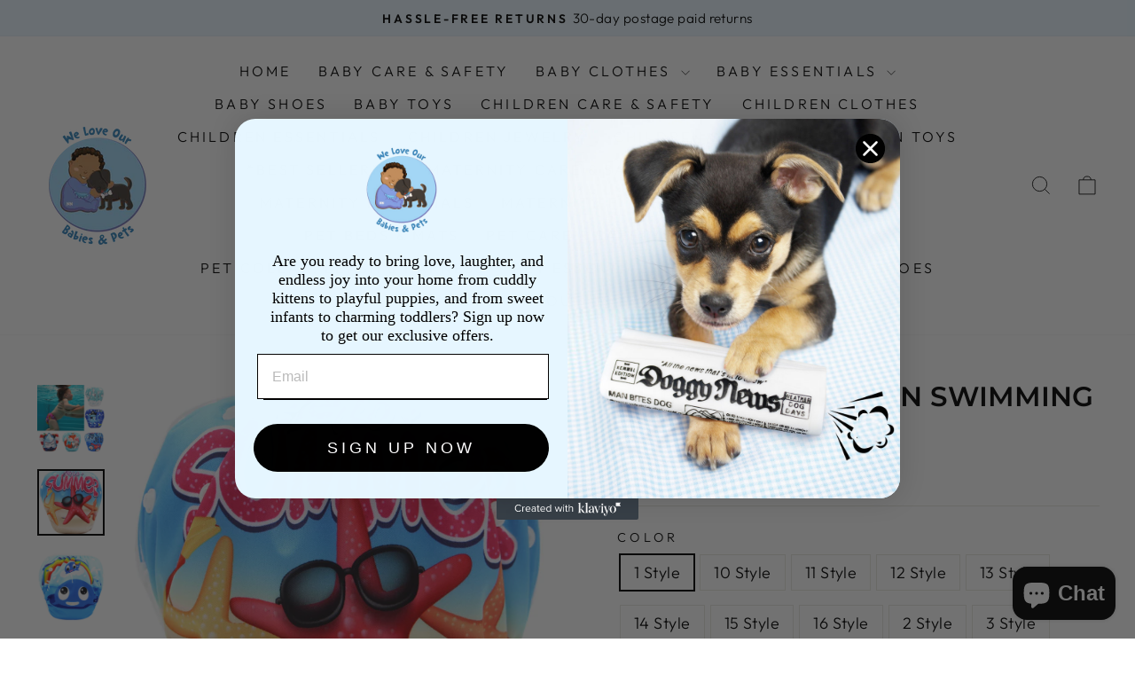

--- FILE ---
content_type: text/html; charset=utf-8
request_url: https://www.weloveourbabiesandpets.com/products/children-cartoon-swimming-trunks
body_size: 38980
content:
<!doctype html>
<html class="no-js" lang="en" dir="ltr">
<head>
  <meta charset="utf-8">
  <meta http-equiv="X-UA-Compatible" content="IE=edge,chrome=1">
  <meta name="viewport" content="width=device-width,initial-scale=1">
  <meta name="theme-color" content="#111111">
  <link rel="canonical" href="https://www.weloveourbabiesandpets.com/products/children-cartoon-swimming-trunks">
  <link rel="preconnect" href="https://cdn.shopify.com" crossorigin>
  <link rel="preconnect" href="https://fonts.shopifycdn.com" crossorigin>
  <link rel="dns-prefetch" href="https://productreviews.shopifycdn.com">
  <link rel="dns-prefetch" href="https://ajax.googleapis.com">
  <link rel="dns-prefetch" href="https://maps.googleapis.com">
  <link rel="dns-prefetch" href="https://maps.gstatic.com"><link rel="shortcut icon" href="//www.weloveourbabiesandpets.com/cdn/shop/files/Untitled_design_3_7f904991-461d-4ca3-bbd5-462d79cbba74-removebg-preview_32x32.png?v=1711200085" type="image/png" /><title>Children Cartoon Swimming Trunks
&ndash; We Love Our Babies &amp; Pets
</title>
<meta name="description" content="Children Cartoon Swimming Trunks: A Splash of Fun and Safety These adorable and functional trunks are designed to provide your little ones with a comfortable and enjoyable swimming experience. Unique Features: Gender-neutral design: Suitable for both boys and girls, ensuring a universal fit. Leak-proof protection: The "><meta property="og:site_name" content="We Love Our Babies &amp; Pets">
  <meta property="og:url" content="https://www.weloveourbabiesandpets.com/products/children-cartoon-swimming-trunks">
  <meta property="og:title" content="Children Cartoon Swimming Trunks">
  <meta property="og:type" content="product">
  <meta property="og:description" content="Children Cartoon Swimming Trunks: A Splash of Fun and Safety These adorable and functional trunks are designed to provide your little ones with a comfortable and enjoyable swimming experience. Unique Features: Gender-neutral design: Suitable for both boys and girls, ensuring a universal fit. Leak-proof protection: The "><meta property="og:image" content="http://www.weloveourbabiesandpets.com/cdn/shop/files/503570991111.jpg?v=1684560506">
    <meta property="og:image:secure_url" content="https://www.weloveourbabiesandpets.com/cdn/shop/files/503570991111.jpg?v=1684560506">
    <meta property="og:image:width" content="1024">
    <meta property="og:image:height" content="1024"><meta name="twitter:site" content="@">
  <meta name="twitter:card" content="summary_large_image">
  <meta name="twitter:title" content="Children Cartoon Swimming Trunks">
  <meta name="twitter:description" content="Children Cartoon Swimming Trunks: A Splash of Fun and Safety These adorable and functional trunks are designed to provide your little ones with a comfortable and enjoyable swimming experience. Unique Features: Gender-neutral design: Suitable for both boys and girls, ensuring a universal fit. Leak-proof protection: The ">
<style data-shopify>@font-face {
  font-family: Montserrat;
  font-weight: 600;
  font-style: normal;
  font-display: swap;
  src: url("//www.weloveourbabiesandpets.com/cdn/fonts/montserrat/montserrat_n6.1326b3e84230700ef15b3a29fb520639977513e0.woff2") format("woff2"),
       url("//www.weloveourbabiesandpets.com/cdn/fonts/montserrat/montserrat_n6.652f051080eb14192330daceed8cd53dfdc5ead9.woff") format("woff");
}

  @font-face {
  font-family: Outfit;
  font-weight: 300;
  font-style: normal;
  font-display: swap;
  src: url("//www.weloveourbabiesandpets.com/cdn/fonts/outfit/outfit_n3.8c97ae4c4fac7c2ea467a6dc784857f4de7e0e37.woff2") format("woff2"),
       url("//www.weloveourbabiesandpets.com/cdn/fonts/outfit/outfit_n3.b50a189ccde91f9bceee88f207c18c09f0b62a7b.woff") format("woff");
}


  @font-face {
  font-family: Outfit;
  font-weight: 600;
  font-style: normal;
  font-display: swap;
  src: url("//www.weloveourbabiesandpets.com/cdn/fonts/outfit/outfit_n6.dfcbaa80187851df2e8384061616a8eaa1702fdc.woff2") format("woff2"),
       url("//www.weloveourbabiesandpets.com/cdn/fonts/outfit/outfit_n6.88384e9fc3e36038624caccb938f24ea8008a91d.woff") format("woff");
}

  
  
</style><link href="//www.weloveourbabiesandpets.com/cdn/shop/t/12/assets/theme.css?v=93626464380700918791755264403" rel="stylesheet" type="text/css" media="all" />
<style data-shopify>:root {
    --typeHeaderPrimary: Montserrat;
    --typeHeaderFallback: sans-serif;
    --typeHeaderSize: 36px;
    --typeHeaderWeight: 600;
    --typeHeaderLineHeight: 1;
    --typeHeaderSpacing: 0.0em;

    --typeBasePrimary:Outfit;
    --typeBaseFallback:sans-serif;
    --typeBaseSize: 18px;
    --typeBaseWeight: 300;
    --typeBaseSpacing: 0.025em;
    --typeBaseLineHeight: 1.4;
    --typeBaselineHeightMinus01: 1.3;

    --typeCollectionTitle: 20px;

    --iconWeight: 2px;
    --iconLinecaps: miter;

    
        --buttonRadius: 0;
    

    --colorGridOverlayOpacity: 0.1;
    --colorAnnouncement: #e8f6ff;
    --colorAnnouncementText: #000000;

    --colorBody: #ffffff;
    --colorBodyAlpha05: rgba(255, 255, 255, 0.05);
    --colorBodyDim: #f2f2f2;
    --colorBodyLightDim: #fafafa;
    --colorBodyMediumDim: #f5f5f5;


    --colorBorder: #e8e8e1;

    --colorBtnPrimary: #111111;
    --colorBtnPrimaryLight: #2b2b2b;
    --colorBtnPrimaryDim: #040404;
    --colorBtnPrimaryText: #ffffff;

    --colorCartDot: #ff4f33;

    --colorDrawers: #ffffff;
    --colorDrawersDim: #f2f2f2;
    --colorDrawerBorder: #e8e8e1;
    --colorDrawerText: #000000;
    --colorDrawerTextDark: #000000;
    --colorDrawerButton: #111111;
    --colorDrawerButtonText: #ffffff;

    --colorFooter: #e8f6ff;
    --colorFooterText: #000000;
    --colorFooterTextAlpha01: #000000;

    --colorGridOverlay: #000000;
    --colorGridOverlayOpacity: 0.1;

    --colorHeaderTextAlpha01: rgba(0, 0, 0, 0.1);

    --colorHeroText: #ffffff;

    --colorSmallImageBg: #ffffff;
    --colorLargeImageBg: #0f0f0f;

    --colorImageOverlay: #000000;
    --colorImageOverlayOpacity: 0.14;
    --colorImageOverlayTextShadow: 0.6;

    --colorLink: #000000;

    --colorModalBg: rgba(0, 0, 0, 0.6);

    --colorNav: #ffffff;
    --colorNavText: #000000;

    --colorPrice: #1c1d1d;

    --colorSaleTag: #1c1d1d;
    --colorSaleTagText: #ffffff;

    --colorTextBody: #000000;
    --colorTextBodyAlpha015: rgba(0, 0, 0, 0.15);
    --colorTextBodyAlpha005: rgba(0, 0, 0, 0.05);
    --colorTextBodyAlpha008: rgba(0, 0, 0, 0.08);
    --colorTextSavings: #C20000;

    --urlIcoSelect: url(//www.weloveourbabiesandpets.com/cdn/shop/t/12/assets/ico-select.svg);
    --urlIcoSelectFooter: url(//www.weloveourbabiesandpets.com/cdn/shop/t/12/assets/ico-select-footer.svg);
    --urlIcoSelectWhite: url(//www.weloveourbabiesandpets.com/cdn/shop/t/12/assets/ico-select-white.svg);

    --grid-gutter: 17px;
    --drawer-gutter: 20px;

    --sizeChartMargin: 25px 0;
    --sizeChartIconMargin: 5px;

    --newsletterReminderPadding: 40px;

    /*Shop Pay Installments*/
    --color-body-text: #000000;
    --color-body: #ffffff;
    --color-bg: #ffffff;
    }

    .placeholder-content {
    background-image: linear-gradient(100deg, #ffffff 40%, #f7f7f7 63%, #ffffff 79%);
    }</style><script>
    document.documentElement.className = document.documentElement.className.replace('no-js', 'js');

    window.theme = window.theme || {};
    theme.routes = {
      home: "/",
      cart: "/cart.js",
      cartPage: "/cart",
      cartAdd: "/cart/add.js",
      cartChange: "/cart/change.js",
      search: "/search",
      predictiveSearch: "/search/suggest"
    };
    theme.strings = {
      soldOut: "Sold Out",
      unavailable: "Unavailable",
      inStockLabel: "In stock, ready to ship",
      oneStockLabel: "Low stock - [count] item left",
      otherStockLabel: "Low stock - [count] items left",
      willNotShipUntil: "Ready to ship [date]",
      willBeInStockAfter: "Back in stock [date]",
      waitingForStock: "Backordered, shipping soon",
      savePrice: "Save [saved_amount]",
      cartEmpty: "Your cart is currently empty.",
      cartTermsConfirmation: "You must agree with the terms and conditions of sales to check out",
      searchCollections: "Collections",
      searchPages: "Pages",
      searchArticles: "Articles",
      productFrom: "",
      maxQuantity: "You can only have [quantity] of [title] in your cart."
    };
    theme.settings = {
      cartType: "drawer",
      isCustomerTemplate: false,
      moneyFormat: "\u003cspan class='money'\u003e${{amount}}\u003c\/span\u003e",
      saveType: "dollar",
      productImageSize: "natural",
      productImageCover: false,
      predictiveSearch: true,
      predictiveSearchType: null,
      predictiveSearchVendor: false,
      predictiveSearchPrice: false,
      quickView: false,
      themeName: 'Impulse',
      themeVersion: "8.0.0"
    };
  </script>

  <script>window.performance && window.performance.mark && window.performance.mark('shopify.content_for_header.start');</script><meta id="shopify-digital-wallet" name="shopify-digital-wallet" content="/71289536811/digital_wallets/dialog">
<meta name="shopify-checkout-api-token" content="aa8646e68fe40ee3b721b9396bdbe58e">
<meta id="in-context-paypal-metadata" data-shop-id="71289536811" data-venmo-supported="false" data-environment="production" data-locale="en_US" data-paypal-v4="true" data-currency="USD">
<link rel="alternate" type="application/json+oembed" href="https://www.weloveourbabiesandpets.com/products/children-cartoon-swimming-trunks.oembed">
<script async="async" src="/checkouts/internal/preloads.js?locale=en-US"></script>
<link rel="preconnect" href="https://shop.app" crossorigin="anonymous">
<script async="async" src="https://shop.app/checkouts/internal/preloads.js?locale=en-US&shop_id=71289536811" crossorigin="anonymous"></script>
<script id="apple-pay-shop-capabilities" type="application/json">{"shopId":71289536811,"countryCode":"US","currencyCode":"USD","merchantCapabilities":["supports3DS"],"merchantId":"gid:\/\/shopify\/Shop\/71289536811","merchantName":"We Love Our Babies \u0026 Pets","requiredBillingContactFields":["postalAddress","email"],"requiredShippingContactFields":["postalAddress","email"],"shippingType":"shipping","supportedNetworks":["visa","masterCard","amex","discover","elo","jcb"],"total":{"type":"pending","label":"We Love Our Babies \u0026 Pets","amount":"1.00"},"shopifyPaymentsEnabled":true,"supportsSubscriptions":true}</script>
<script id="shopify-features" type="application/json">{"accessToken":"aa8646e68fe40ee3b721b9396bdbe58e","betas":["rich-media-storefront-analytics"],"domain":"www.weloveourbabiesandpets.com","predictiveSearch":true,"shopId":71289536811,"locale":"en"}</script>
<script>var Shopify = Shopify || {};
Shopify.shop = "ac196e-2.myshopify.com";
Shopify.locale = "en";
Shopify.currency = {"active":"USD","rate":"1.0"};
Shopify.country = "US";
Shopify.theme = {"name":"Updated copy of Updated copy of Fs Work On Upda...","id":180127760683,"schema_name":"Impulse","schema_version":"8.0.0","theme_store_id":857,"role":"main"};
Shopify.theme.handle = "null";
Shopify.theme.style = {"id":null,"handle":null};
Shopify.cdnHost = "www.weloveourbabiesandpets.com/cdn";
Shopify.routes = Shopify.routes || {};
Shopify.routes.root = "/";</script>
<script type="module">!function(o){(o.Shopify=o.Shopify||{}).modules=!0}(window);</script>
<script>!function(o){function n(){var o=[];function n(){o.push(Array.prototype.slice.apply(arguments))}return n.q=o,n}var t=o.Shopify=o.Shopify||{};t.loadFeatures=n(),t.autoloadFeatures=n()}(window);</script>
<script>
  window.ShopifyPay = window.ShopifyPay || {};
  window.ShopifyPay.apiHost = "shop.app\/pay";
  window.ShopifyPay.redirectState = null;
</script>
<script id="shop-js-analytics" type="application/json">{"pageType":"product"}</script>
<script defer="defer" async type="module" src="//www.weloveourbabiesandpets.com/cdn/shopifycloud/shop-js/modules/v2/client.init-shop-cart-sync_dlpDe4U9.en.esm.js"></script>
<script defer="defer" async type="module" src="//www.weloveourbabiesandpets.com/cdn/shopifycloud/shop-js/modules/v2/chunk.common_FunKbpTJ.esm.js"></script>
<script type="module">
  await import("//www.weloveourbabiesandpets.com/cdn/shopifycloud/shop-js/modules/v2/client.init-shop-cart-sync_dlpDe4U9.en.esm.js");
await import("//www.weloveourbabiesandpets.com/cdn/shopifycloud/shop-js/modules/v2/chunk.common_FunKbpTJ.esm.js");

  window.Shopify.SignInWithShop?.initShopCartSync?.({"fedCMEnabled":true,"windoidEnabled":true});

</script>
<script defer="defer" async type="module" src="//www.weloveourbabiesandpets.com/cdn/shopifycloud/shop-js/modules/v2/client.payment-terms_g-geHK5T.en.esm.js"></script>
<script defer="defer" async type="module" src="//www.weloveourbabiesandpets.com/cdn/shopifycloud/shop-js/modules/v2/chunk.common_FunKbpTJ.esm.js"></script>
<script defer="defer" async type="module" src="//www.weloveourbabiesandpets.com/cdn/shopifycloud/shop-js/modules/v2/chunk.modal_n1zSoh3t.esm.js"></script>
<script type="module">
  await import("//www.weloveourbabiesandpets.com/cdn/shopifycloud/shop-js/modules/v2/client.payment-terms_g-geHK5T.en.esm.js");
await import("//www.weloveourbabiesandpets.com/cdn/shopifycloud/shop-js/modules/v2/chunk.common_FunKbpTJ.esm.js");
await import("//www.weloveourbabiesandpets.com/cdn/shopifycloud/shop-js/modules/v2/chunk.modal_n1zSoh3t.esm.js");

  
</script>
<script>
  window.Shopify = window.Shopify || {};
  if (!window.Shopify.featureAssets) window.Shopify.featureAssets = {};
  window.Shopify.featureAssets['shop-js'] = {"shop-cart-sync":["modules/v2/client.shop-cart-sync_DIWHqfTk.en.esm.js","modules/v2/chunk.common_FunKbpTJ.esm.js"],"init-fed-cm":["modules/v2/client.init-fed-cm_CmNkGb1A.en.esm.js","modules/v2/chunk.common_FunKbpTJ.esm.js"],"shop-button":["modules/v2/client.shop-button_Dpfxl9vG.en.esm.js","modules/v2/chunk.common_FunKbpTJ.esm.js"],"init-shop-cart-sync":["modules/v2/client.init-shop-cart-sync_dlpDe4U9.en.esm.js","modules/v2/chunk.common_FunKbpTJ.esm.js"],"init-shop-email-lookup-coordinator":["modules/v2/client.init-shop-email-lookup-coordinator_DUdFDmvK.en.esm.js","modules/v2/chunk.common_FunKbpTJ.esm.js"],"init-windoid":["modules/v2/client.init-windoid_V_O5I0mt.en.esm.js","modules/v2/chunk.common_FunKbpTJ.esm.js"],"pay-button":["modules/v2/client.pay-button_x_P2fRzB.en.esm.js","modules/v2/chunk.common_FunKbpTJ.esm.js"],"shop-toast-manager":["modules/v2/client.shop-toast-manager_p8J9W8kY.en.esm.js","modules/v2/chunk.common_FunKbpTJ.esm.js"],"shop-cash-offers":["modules/v2/client.shop-cash-offers_CtPYbIPM.en.esm.js","modules/v2/chunk.common_FunKbpTJ.esm.js","modules/v2/chunk.modal_n1zSoh3t.esm.js"],"shop-login-button":["modules/v2/client.shop-login-button_C3-NmE42.en.esm.js","modules/v2/chunk.common_FunKbpTJ.esm.js","modules/v2/chunk.modal_n1zSoh3t.esm.js"],"avatar":["modules/v2/client.avatar_BTnouDA3.en.esm.js"],"init-shop-for-new-customer-accounts":["modules/v2/client.init-shop-for-new-customer-accounts_aeWumpsw.en.esm.js","modules/v2/client.shop-login-button_C3-NmE42.en.esm.js","modules/v2/chunk.common_FunKbpTJ.esm.js","modules/v2/chunk.modal_n1zSoh3t.esm.js"],"init-customer-accounts-sign-up":["modules/v2/client.init-customer-accounts-sign-up_CRLhpYdY.en.esm.js","modules/v2/client.shop-login-button_C3-NmE42.en.esm.js","modules/v2/chunk.common_FunKbpTJ.esm.js","modules/v2/chunk.modal_n1zSoh3t.esm.js"],"init-customer-accounts":["modules/v2/client.init-customer-accounts_BkuyBVsz.en.esm.js","modules/v2/client.shop-login-button_C3-NmE42.en.esm.js","modules/v2/chunk.common_FunKbpTJ.esm.js","modules/v2/chunk.modal_n1zSoh3t.esm.js"],"shop-follow-button":["modules/v2/client.shop-follow-button_DDNA7Aw9.en.esm.js","modules/v2/chunk.common_FunKbpTJ.esm.js","modules/v2/chunk.modal_n1zSoh3t.esm.js"],"checkout-modal":["modules/v2/client.checkout-modal_EOl6FxyC.en.esm.js","modules/v2/chunk.common_FunKbpTJ.esm.js","modules/v2/chunk.modal_n1zSoh3t.esm.js"],"lead-capture":["modules/v2/client.lead-capture_LZVhB0lN.en.esm.js","modules/v2/chunk.common_FunKbpTJ.esm.js","modules/v2/chunk.modal_n1zSoh3t.esm.js"],"shop-login":["modules/v2/client.shop-login_D4d_T_FR.en.esm.js","modules/v2/chunk.common_FunKbpTJ.esm.js","modules/v2/chunk.modal_n1zSoh3t.esm.js"],"payment-terms":["modules/v2/client.payment-terms_g-geHK5T.en.esm.js","modules/v2/chunk.common_FunKbpTJ.esm.js","modules/v2/chunk.modal_n1zSoh3t.esm.js"]};
</script>
<script>(function() {
  var isLoaded = false;
  function asyncLoad() {
    if (isLoaded) return;
    isLoaded = true;
    var urls = ["https:\/\/client-a.reviewxpo.app\/app\/static\/script-tags\/oa43-b0LqrZ4P-P3n5\/storefront.js?shop=ac196e-2.myshopify.com","https:\/\/www.weloveourbabiesandpets.com\/apps\/giraffly-trust\/trust-worker-f340cd532c74e676db26c4bef7f5230ebc29851f.js?v=20230719073151\u0026shop=ac196e-2.myshopify.com"];
    for (var i = 0; i < urls.length; i++) {
      var s = document.createElement('script');
      s.type = 'text/javascript';
      s.async = true;
      s.src = urls[i];
      var x = document.getElementsByTagName('script')[0];
      x.parentNode.insertBefore(s, x);
    }
  };
  if(window.attachEvent) {
    window.attachEvent('onload', asyncLoad);
  } else {
    window.addEventListener('load', asyncLoad, false);
  }
})();</script>
<script id="__st">var __st={"a":71289536811,"offset":-21600,"reqid":"923eb04a-42e1-4724-963b-34ed504798ea-1765673468","pageurl":"www.weloveourbabiesandpets.com\/products\/children-cartoon-swimming-trunks","u":"24f4dfccf37e","p":"product","rtyp":"product","rid":8340065681707};</script>
<script>window.ShopifyPaypalV4VisibilityTracking = true;</script>
<script id="captcha-bootstrap">!function(){'use strict';const t='contact',e='account',n='new_comment',o=[[t,t],['blogs',n],['comments',n],[t,'customer']],c=[[e,'customer_login'],[e,'guest_login'],[e,'recover_customer_password'],[e,'create_customer']],r=t=>t.map((([t,e])=>`form[action*='/${t}']:not([data-nocaptcha='true']) input[name='form_type'][value='${e}']`)).join(','),a=t=>()=>t?[...document.querySelectorAll(t)].map((t=>t.form)):[];function s(){const t=[...o],e=r(t);return a(e)}const i='password',u='form_key',d=['recaptcha-v3-token','g-recaptcha-response','h-captcha-response',i],f=()=>{try{return window.sessionStorage}catch{return}},m='__shopify_v',_=t=>t.elements[u];function p(t,e,n=!1){try{const o=window.sessionStorage,c=JSON.parse(o.getItem(e)),{data:r}=function(t){const{data:e,action:n}=t;return t[m]||n?{data:e,action:n}:{data:t,action:n}}(c);for(const[e,n]of Object.entries(r))t.elements[e]&&(t.elements[e].value=n);n&&o.removeItem(e)}catch(o){console.error('form repopulation failed',{error:o})}}const l='form_type',E='cptcha';function T(t){t.dataset[E]=!0}const w=window,h=w.document,L='Shopify',v='ce_forms',y='captcha';let A=!1;((t,e)=>{const n=(g='f06e6c50-85a8-45c8-87d0-21a2b65856fe',I='https://cdn.shopify.com/shopifycloud/storefront-forms-hcaptcha/ce_storefront_forms_captcha_hcaptcha.v1.5.2.iife.js',D={infoText:'Protected by hCaptcha',privacyText:'Privacy',termsText:'Terms'},(t,e,n)=>{const o=w[L][v],c=o.bindForm;if(c)return c(t,g,e,D).then(n);var r;o.q.push([[t,g,e,D],n]),r=I,A||(h.body.append(Object.assign(h.createElement('script'),{id:'captcha-provider',async:!0,src:r})),A=!0)});var g,I,D;w[L]=w[L]||{},w[L][v]=w[L][v]||{},w[L][v].q=[],w[L][y]=w[L][y]||{},w[L][y].protect=function(t,e){n(t,void 0,e),T(t)},Object.freeze(w[L][y]),function(t,e,n,w,h,L){const[v,y,A,g]=function(t,e,n){const i=e?o:[],u=t?c:[],d=[...i,...u],f=r(d),m=r(i),_=r(d.filter((([t,e])=>n.includes(e))));return[a(f),a(m),a(_),s()]}(w,h,L),I=t=>{const e=t.target;return e instanceof HTMLFormElement?e:e&&e.form},D=t=>v().includes(t);t.addEventListener('submit',(t=>{const e=I(t);if(!e)return;const n=D(e)&&!e.dataset.hcaptchaBound&&!e.dataset.recaptchaBound,o=_(e),c=g().includes(e)&&(!o||!o.value);(n||c)&&t.preventDefault(),c&&!n&&(function(t){try{if(!f())return;!function(t){const e=f();if(!e)return;const n=_(t);if(!n)return;const o=n.value;o&&e.removeItem(o)}(t);const e=Array.from(Array(32),(()=>Math.random().toString(36)[2])).join('');!function(t,e){_(t)||t.append(Object.assign(document.createElement('input'),{type:'hidden',name:u})),t.elements[u].value=e}(t,e),function(t,e){const n=f();if(!n)return;const o=[...t.querySelectorAll(`input[type='${i}']`)].map((({name:t})=>t)),c=[...d,...o],r={};for(const[a,s]of new FormData(t).entries())c.includes(a)||(r[a]=s);n.setItem(e,JSON.stringify({[m]:1,action:t.action,data:r}))}(t,e)}catch(e){console.error('failed to persist form',e)}}(e),e.submit())}));const S=(t,e)=>{t&&!t.dataset[E]&&(n(t,e.some((e=>e===t))),T(t))};for(const o of['focusin','change'])t.addEventListener(o,(t=>{const e=I(t);D(e)&&S(e,y())}));const B=e.get('form_key'),M=e.get(l),P=B&&M;t.addEventListener('DOMContentLoaded',(()=>{const t=y();if(P)for(const e of t)e.elements[l].value===M&&p(e,B);[...new Set([...A(),...v().filter((t=>'true'===t.dataset.shopifyCaptcha))])].forEach((e=>S(e,t)))}))}(h,new URLSearchParams(w.location.search),n,t,e,['guest_login'])})(!0,!0)}();</script>
<script integrity="sha256-52AcMU7V7pcBOXWImdc/TAGTFKeNjmkeM1Pvks/DTgc=" data-source-attribution="shopify.loadfeatures" defer="defer" src="//www.weloveourbabiesandpets.com/cdn/shopifycloud/storefront/assets/storefront/load_feature-81c60534.js" crossorigin="anonymous"></script>
<script crossorigin="anonymous" defer="defer" src="//www.weloveourbabiesandpets.com/cdn/shopifycloud/storefront/assets/shopify_pay/storefront-65b4c6d7.js?v=20250812"></script>
<script data-source-attribution="shopify.dynamic_checkout.dynamic.init">var Shopify=Shopify||{};Shopify.PaymentButton=Shopify.PaymentButton||{isStorefrontPortableWallets:!0,init:function(){window.Shopify.PaymentButton.init=function(){};var t=document.createElement("script");t.src="https://www.weloveourbabiesandpets.com/cdn/shopifycloud/portable-wallets/latest/portable-wallets.en.js",t.type="module",document.head.appendChild(t)}};
</script>
<script data-source-attribution="shopify.dynamic_checkout.buyer_consent">
  function portableWalletsHideBuyerConsent(e){var t=document.getElementById("shopify-buyer-consent"),n=document.getElementById("shopify-subscription-policy-button");t&&n&&(t.classList.add("hidden"),t.setAttribute("aria-hidden","true"),n.removeEventListener("click",e))}function portableWalletsShowBuyerConsent(e){var t=document.getElementById("shopify-buyer-consent"),n=document.getElementById("shopify-subscription-policy-button");t&&n&&(t.classList.remove("hidden"),t.removeAttribute("aria-hidden"),n.addEventListener("click",e))}window.Shopify?.PaymentButton&&(window.Shopify.PaymentButton.hideBuyerConsent=portableWalletsHideBuyerConsent,window.Shopify.PaymentButton.showBuyerConsent=portableWalletsShowBuyerConsent);
</script>
<script>
  function portableWalletsCleanup(e){e&&e.src&&console.error("Failed to load portable wallets script "+e.src);var t=document.querySelectorAll("shopify-accelerated-checkout .shopify-payment-button__skeleton, shopify-accelerated-checkout-cart .wallet-cart-button__skeleton"),e=document.getElementById("shopify-buyer-consent");for(let e=0;e<t.length;e++)t[e].remove();e&&e.remove()}function portableWalletsNotLoadedAsModule(e){e instanceof ErrorEvent&&"string"==typeof e.message&&e.message.includes("import.meta")&&"string"==typeof e.filename&&e.filename.includes("portable-wallets")&&(window.removeEventListener("error",portableWalletsNotLoadedAsModule),window.Shopify.PaymentButton.failedToLoad=e,"loading"===document.readyState?document.addEventListener("DOMContentLoaded",window.Shopify.PaymentButton.init):window.Shopify.PaymentButton.init())}window.addEventListener("error",portableWalletsNotLoadedAsModule);
</script>

<script type="module" src="https://www.weloveourbabiesandpets.com/cdn/shopifycloud/portable-wallets/latest/portable-wallets.en.js" onError="portableWalletsCleanup(this)" crossorigin="anonymous"></script>
<script nomodule>
  document.addEventListener("DOMContentLoaded", portableWalletsCleanup);
</script>

<link id="shopify-accelerated-checkout-styles" rel="stylesheet" media="screen" href="https://www.weloveourbabiesandpets.com/cdn/shopifycloud/portable-wallets/latest/accelerated-checkout-backwards-compat.css" crossorigin="anonymous">
<style id="shopify-accelerated-checkout-cart">
        #shopify-buyer-consent {
  margin-top: 1em;
  display: inline-block;
  width: 100%;
}

#shopify-buyer-consent.hidden {
  display: none;
}

#shopify-subscription-policy-button {
  background: none;
  border: none;
  padding: 0;
  text-decoration: underline;
  font-size: inherit;
  cursor: pointer;
}

#shopify-subscription-policy-button::before {
  box-shadow: none;
}

      </style>

<script>window.performance && window.performance.mark && window.performance.mark('shopify.content_for_header.end');</script>

  <script src="//www.weloveourbabiesandpets.com/cdn/shop/t/12/assets/vendor-scripts-v11.js" defer="defer"></script><script src="//www.weloveourbabiesandpets.com/cdn/shop/t/12/assets/theme.js?v=22325264162658116151755264387" defer="defer"></script>
<!-- BEGIN app block: shopify://apps/klaviyo-email-marketing-sms/blocks/klaviyo-onsite-embed/2632fe16-c075-4321-a88b-50b567f42507 -->












  <script async src="https://static.klaviyo.com/onsite/js/SVttfN/klaviyo.js?company_id=SVttfN"></script>
  <script>!function(){if(!window.klaviyo){window._klOnsite=window._klOnsite||[];try{window.klaviyo=new Proxy({},{get:function(n,i){return"push"===i?function(){var n;(n=window._klOnsite).push.apply(n,arguments)}:function(){for(var n=arguments.length,o=new Array(n),w=0;w<n;w++)o[w]=arguments[w];var t="function"==typeof o[o.length-1]?o.pop():void 0,e=new Promise((function(n){window._klOnsite.push([i].concat(o,[function(i){t&&t(i),n(i)}]))}));return e}}})}catch(n){window.klaviyo=window.klaviyo||[],window.klaviyo.push=function(){var n;(n=window._klOnsite).push.apply(n,arguments)}}}}();</script>

  
    <script id="viewed_product">
      if (item == null) {
        var _learnq = _learnq || [];

        var MetafieldReviews = null
        var MetafieldYotpoRating = null
        var MetafieldYotpoCount = null
        var MetafieldLooxRating = null
        var MetafieldLooxCount = null
        var okendoProduct = null
        var okendoProductReviewCount = null
        var okendoProductReviewAverageValue = null
        try {
          // The following fields are used for Customer Hub recently viewed in order to add reviews.
          // This information is not part of __kla_viewed. Instead, it is part of __kla_viewed_reviewed_items
          MetafieldReviews = {};
          MetafieldYotpoRating = null
          MetafieldYotpoCount = null
          MetafieldLooxRating = null
          MetafieldLooxCount = null

          okendoProduct = null
          // If the okendo metafield is not legacy, it will error, which then requires the new json formatted data
          if (okendoProduct && 'error' in okendoProduct) {
            okendoProduct = null
          }
          okendoProductReviewCount = okendoProduct ? okendoProduct.reviewCount : null
          okendoProductReviewAverageValue = okendoProduct ? okendoProduct.reviewAverageValue : null
        } catch (error) {
          console.error('Error in Klaviyo onsite reviews tracking:', error);
        }

        var item = {
          Name: "Children Cartoon Swimming Trunks",
          ProductID: 8340065681707,
          Categories: ["BABY CLOTHES","Zero"],
          ImageURL: "https://www.weloveourbabiesandpets.com/cdn/shop/files/503570991111_grande.jpg?v=1684560506",
          URL: "https://www.weloveourbabiesandpets.com/products/children-cartoon-swimming-trunks",
          Brand: "We Love Our Babies \u0026 Pets",
          Price: "$18.65",
          Value: "18.65",
          CompareAtPrice: "$0.00"
        };
        _learnq.push(['track', 'Viewed Product', item]);
        _learnq.push(['trackViewedItem', {
          Title: item.Name,
          ItemId: item.ProductID,
          Categories: item.Categories,
          ImageUrl: item.ImageURL,
          Url: item.URL,
          Metadata: {
            Brand: item.Brand,
            Price: item.Price,
            Value: item.Value,
            CompareAtPrice: item.CompareAtPrice
          },
          metafields:{
            reviews: MetafieldReviews,
            yotpo:{
              rating: MetafieldYotpoRating,
              count: MetafieldYotpoCount,
            },
            loox:{
              rating: MetafieldLooxRating,
              count: MetafieldLooxCount,
            },
            okendo: {
              rating: okendoProductReviewAverageValue,
              count: okendoProductReviewCount,
            }
          }
        }]);
      }
    </script>
  




  <script>
    window.klaviyoReviewsProductDesignMode = false
  </script>







<!-- END app block --><script src="https://cdn.shopify.com/extensions/7bc9bb47-adfa-4267-963e-cadee5096caf/inbox-1252/assets/inbox-chat-loader.js" type="text/javascript" defer="defer"></script>
<link href="https://monorail-edge.shopifysvc.com" rel="dns-prefetch">
<script>(function(){if ("sendBeacon" in navigator && "performance" in window) {try {var session_token_from_headers = performance.getEntriesByType('navigation')[0].serverTiming.find(x => x.name == '_s').description;} catch {var session_token_from_headers = undefined;}var session_cookie_matches = document.cookie.match(/_shopify_s=([^;]*)/);var session_token_from_cookie = session_cookie_matches && session_cookie_matches.length === 2 ? session_cookie_matches[1] : "";var session_token = session_token_from_headers || session_token_from_cookie || "";function handle_abandonment_event(e) {var entries = performance.getEntries().filter(function(entry) {return /monorail-edge.shopifysvc.com/.test(entry.name);});if (!window.abandonment_tracked && entries.length === 0) {window.abandonment_tracked = true;var currentMs = Date.now();var navigation_start = performance.timing.navigationStart;var payload = {shop_id: 71289536811,url: window.location.href,navigation_start,duration: currentMs - navigation_start,session_token,page_type: "product"};window.navigator.sendBeacon("https://monorail-edge.shopifysvc.com/v1/produce", JSON.stringify({schema_id: "online_store_buyer_site_abandonment/1.1",payload: payload,metadata: {event_created_at_ms: currentMs,event_sent_at_ms: currentMs}}));}}window.addEventListener('pagehide', handle_abandonment_event);}}());</script>
<script id="web-pixels-manager-setup">(function e(e,d,r,n,o){if(void 0===o&&(o={}),!Boolean(null===(a=null===(i=window.Shopify)||void 0===i?void 0:i.analytics)||void 0===a?void 0:a.replayQueue)){var i,a;window.Shopify=window.Shopify||{};var t=window.Shopify;t.analytics=t.analytics||{};var s=t.analytics;s.replayQueue=[],s.publish=function(e,d,r){return s.replayQueue.push([e,d,r]),!0};try{self.performance.mark("wpm:start")}catch(e){}var l=function(){var e={modern:/Edge?\/(1{2}[4-9]|1[2-9]\d|[2-9]\d{2}|\d{4,})\.\d+(\.\d+|)|Firefox\/(1{2}[4-9]|1[2-9]\d|[2-9]\d{2}|\d{4,})\.\d+(\.\d+|)|Chrom(ium|e)\/(9{2}|\d{3,})\.\d+(\.\d+|)|(Maci|X1{2}).+ Version\/(15\.\d+|(1[6-9]|[2-9]\d|\d{3,})\.\d+)([,.]\d+|)( \(\w+\)|)( Mobile\/\w+|) Safari\/|Chrome.+OPR\/(9{2}|\d{3,})\.\d+\.\d+|(CPU[ +]OS|iPhone[ +]OS|CPU[ +]iPhone|CPU IPhone OS|CPU iPad OS)[ +]+(15[._]\d+|(1[6-9]|[2-9]\d|\d{3,})[._]\d+)([._]\d+|)|Android:?[ /-](13[3-9]|1[4-9]\d|[2-9]\d{2}|\d{4,})(\.\d+|)(\.\d+|)|Android.+Firefox\/(13[5-9]|1[4-9]\d|[2-9]\d{2}|\d{4,})\.\d+(\.\d+|)|Android.+Chrom(ium|e)\/(13[3-9]|1[4-9]\d|[2-9]\d{2}|\d{4,})\.\d+(\.\d+|)|SamsungBrowser\/([2-9]\d|\d{3,})\.\d+/,legacy:/Edge?\/(1[6-9]|[2-9]\d|\d{3,})\.\d+(\.\d+|)|Firefox\/(5[4-9]|[6-9]\d|\d{3,})\.\d+(\.\d+|)|Chrom(ium|e)\/(5[1-9]|[6-9]\d|\d{3,})\.\d+(\.\d+|)([\d.]+$|.*Safari\/(?![\d.]+ Edge\/[\d.]+$))|(Maci|X1{2}).+ Version\/(10\.\d+|(1[1-9]|[2-9]\d|\d{3,})\.\d+)([,.]\d+|)( \(\w+\)|)( Mobile\/\w+|) Safari\/|Chrome.+OPR\/(3[89]|[4-9]\d|\d{3,})\.\d+\.\d+|(CPU[ +]OS|iPhone[ +]OS|CPU[ +]iPhone|CPU IPhone OS|CPU iPad OS)[ +]+(10[._]\d+|(1[1-9]|[2-9]\d|\d{3,})[._]\d+)([._]\d+|)|Android:?[ /-](13[3-9]|1[4-9]\d|[2-9]\d{2}|\d{4,})(\.\d+|)(\.\d+|)|Mobile Safari.+OPR\/([89]\d|\d{3,})\.\d+\.\d+|Android.+Firefox\/(13[5-9]|1[4-9]\d|[2-9]\d{2}|\d{4,})\.\d+(\.\d+|)|Android.+Chrom(ium|e)\/(13[3-9]|1[4-9]\d|[2-9]\d{2}|\d{4,})\.\d+(\.\d+|)|Android.+(UC? ?Browser|UCWEB|U3)[ /]?(15\.([5-9]|\d{2,})|(1[6-9]|[2-9]\d|\d{3,})\.\d+)\.\d+|SamsungBrowser\/(5\.\d+|([6-9]|\d{2,})\.\d+)|Android.+MQ{2}Browser\/(14(\.(9|\d{2,})|)|(1[5-9]|[2-9]\d|\d{3,})(\.\d+|))(\.\d+|)|K[Aa][Ii]OS\/(3\.\d+|([4-9]|\d{2,})\.\d+)(\.\d+|)/},d=e.modern,r=e.legacy,n=navigator.userAgent;return n.match(d)?"modern":n.match(r)?"legacy":"unknown"}(),u="modern"===l?"modern":"legacy",c=(null!=n?n:{modern:"",legacy:""})[u],f=function(e){return[e.baseUrl,"/wpm","/b",e.hashVersion,"modern"===e.buildTarget?"m":"l",".js"].join("")}({baseUrl:d,hashVersion:r,buildTarget:u}),m=function(e){var d=e.version,r=e.bundleTarget,n=e.surface,o=e.pageUrl,i=e.monorailEndpoint;return{emit:function(e){var a=e.status,t=e.errorMsg,s=(new Date).getTime(),l=JSON.stringify({metadata:{event_sent_at_ms:s},events:[{schema_id:"web_pixels_manager_load/3.1",payload:{version:d,bundle_target:r,page_url:o,status:a,surface:n,error_msg:t},metadata:{event_created_at_ms:s}}]});if(!i)return console&&console.warn&&console.warn("[Web Pixels Manager] No Monorail endpoint provided, skipping logging."),!1;try{return self.navigator.sendBeacon.bind(self.navigator)(i,l)}catch(e){}var u=new XMLHttpRequest;try{return u.open("POST",i,!0),u.setRequestHeader("Content-Type","text/plain"),u.send(l),!0}catch(e){return console&&console.warn&&console.warn("[Web Pixels Manager] Got an unhandled error while logging to Monorail."),!1}}}}({version:r,bundleTarget:l,surface:e.surface,pageUrl:self.location.href,monorailEndpoint:e.monorailEndpoint});try{o.browserTarget=l,function(e){var d=e.src,r=e.async,n=void 0===r||r,o=e.onload,i=e.onerror,a=e.sri,t=e.scriptDataAttributes,s=void 0===t?{}:t,l=document.createElement("script"),u=document.querySelector("head"),c=document.querySelector("body");if(l.async=n,l.src=d,a&&(l.integrity=a,l.crossOrigin="anonymous"),s)for(var f in s)if(Object.prototype.hasOwnProperty.call(s,f))try{l.dataset[f]=s[f]}catch(e){}if(o&&l.addEventListener("load",o),i&&l.addEventListener("error",i),u)u.appendChild(l);else{if(!c)throw new Error("Did not find a head or body element to append the script");c.appendChild(l)}}({src:f,async:!0,onload:function(){if(!function(){var e,d;return Boolean(null===(d=null===(e=window.Shopify)||void 0===e?void 0:e.analytics)||void 0===d?void 0:d.initialized)}()){var d=window.webPixelsManager.init(e)||void 0;if(d){var r=window.Shopify.analytics;r.replayQueue.forEach((function(e){var r=e[0],n=e[1],o=e[2];d.publishCustomEvent(r,n,o)})),r.replayQueue=[],r.publish=d.publishCustomEvent,r.visitor=d.visitor,r.initialized=!0}}},onerror:function(){return m.emit({status:"failed",errorMsg:"".concat(f," has failed to load")})},sri:function(e){var d=/^sha384-[A-Za-z0-9+/=]+$/;return"string"==typeof e&&d.test(e)}(c)?c:"",scriptDataAttributes:o}),m.emit({status:"loading"})}catch(e){m.emit({status:"failed",errorMsg:(null==e?void 0:e.message)||"Unknown error"})}}})({shopId: 71289536811,storefrontBaseUrl: "https://www.weloveourbabiesandpets.com",extensionsBaseUrl: "https://extensions.shopifycdn.com/cdn/shopifycloud/web-pixels-manager",monorailEndpoint: "https://monorail-edge.shopifysvc.com/unstable/produce_batch",surface: "storefront-renderer",enabledBetaFlags: ["2dca8a86"],webPixelsConfigList: [{"id":"1932198187","configuration":"{\"accountID\":\"SVttfN\",\"webPixelConfig\":\"eyJlbmFibGVBZGRlZFRvQ2FydEV2ZW50cyI6IHRydWV9\"}","eventPayloadVersion":"v1","runtimeContext":"STRICT","scriptVersion":"524f6c1ee37bacdca7657a665bdca589","type":"APP","apiClientId":123074,"privacyPurposes":["ANALYTICS","MARKETING"],"dataSharingAdjustments":{"protectedCustomerApprovalScopes":["read_customer_address","read_customer_email","read_customer_name","read_customer_personal_data","read_customer_phone"]}},{"id":"1588363563","configuration":"{\"config\":\"{\\\"google_tag_ids\\\":[\\\"G-8NH4M3Y5D9\\\",\\\"GT-NNMKGV4G\\\",\\\"G-KJZ41TKHEJ\\\",\\\"GT-MJSXLDJX\\\",\\\"G-M6XEY0XZ8R\\\"],\\\"target_country\\\":\\\"ZZ\\\",\\\"gtag_events\\\":[{\\\"type\\\":\\\"begin_checkout\\\",\\\"action_label\\\":[\\\"G-8NH4M3Y5D9\\\",\\\"G-KJZ41TKHEJ\\\",\\\"MC-TC35JFW974\\\",\\\"G-M6XEY0XZ8R\\\"]},{\\\"type\\\":\\\"search\\\",\\\"action_label\\\":[\\\"G-8NH4M3Y5D9\\\",\\\"G-KJZ41TKHEJ\\\",\\\"MC-TC35JFW974\\\",\\\"G-M6XEY0XZ8R\\\"]},{\\\"type\\\":\\\"view_item\\\",\\\"action_label\\\":[\\\"G-8NH4M3Y5D9\\\",\\\"MC-13Y9MYW2K7\\\",\\\"G-KJZ41TKHEJ\\\",\\\"MC-TC35JFW974\\\",\\\"G-M6XEY0XZ8R\\\"]},{\\\"type\\\":\\\"purchase\\\",\\\"action_label\\\":[\\\"G-8NH4M3Y5D9\\\",\\\"MC-13Y9MYW2K7\\\",\\\"G-KJZ41TKHEJ\\\",\\\"MC-TC35JFW974\\\",\\\"G-M6XEY0XZ8R\\\"]},{\\\"type\\\":\\\"page_view\\\",\\\"action_label\\\":[\\\"G-8NH4M3Y5D9\\\",\\\"MC-13Y9MYW2K7\\\",\\\"G-KJZ41TKHEJ\\\",\\\"MC-TC35JFW974\\\",\\\"G-M6XEY0XZ8R\\\"]},{\\\"type\\\":\\\"add_payment_info\\\",\\\"action_label\\\":[\\\"G-8NH4M3Y5D9\\\",\\\"G-KJZ41TKHEJ\\\",\\\"MC-TC35JFW974\\\",\\\"G-M6XEY0XZ8R\\\"]},{\\\"type\\\":\\\"add_to_cart\\\",\\\"action_label\\\":[\\\"G-8NH4M3Y5D9\\\",\\\"G-KJZ41TKHEJ\\\",\\\"MC-TC35JFW974\\\",\\\"G-M6XEY0XZ8R\\\"]}],\\\"enable_monitoring_mode\\\":false}\"}","eventPayloadVersion":"v1","runtimeContext":"OPEN","scriptVersion":"b2a88bafab3e21179ed38636efcd8a93","type":"APP","apiClientId":1780363,"privacyPurposes":[],"dataSharingAdjustments":{"protectedCustomerApprovalScopes":["read_customer_address","read_customer_email","read_customer_name","read_customer_personal_data","read_customer_phone"]}},{"id":"1420820779","configuration":"{\"webPixelName\":\"Judge.me\"}","eventPayloadVersion":"v1","runtimeContext":"STRICT","scriptVersion":"34ad157958823915625854214640f0bf","type":"APP","apiClientId":683015,"privacyPurposes":["ANALYTICS"],"dataSharingAdjustments":{"protectedCustomerApprovalScopes":["read_customer_email","read_customer_name","read_customer_personal_data","read_customer_phone"]}},{"id":"145719595","eventPayloadVersion":"v1","runtimeContext":"LAX","scriptVersion":"1","type":"CUSTOM","privacyPurposes":["ANALYTICS"],"name":"Google Analytics tag (migrated)"},{"id":"shopify-app-pixel","configuration":"{}","eventPayloadVersion":"v1","runtimeContext":"STRICT","scriptVersion":"0450","apiClientId":"shopify-pixel","type":"APP","privacyPurposes":["ANALYTICS","MARKETING"]},{"id":"shopify-custom-pixel","eventPayloadVersion":"v1","runtimeContext":"LAX","scriptVersion":"0450","apiClientId":"shopify-pixel","type":"CUSTOM","privacyPurposes":["ANALYTICS","MARKETING"]}],isMerchantRequest: false,initData: {"shop":{"name":"We Love Our Babies \u0026 Pets","paymentSettings":{"currencyCode":"USD"},"myshopifyDomain":"ac196e-2.myshopify.com","countryCode":"US","storefrontUrl":"https:\/\/www.weloveourbabiesandpets.com"},"customer":null,"cart":null,"checkout":null,"productVariants":[{"price":{"amount":18.65,"currencyCode":"USD"},"product":{"title":"Children Cartoon Swimming Trunks","vendor":"We Love Our Babies \u0026 Pets","id":"8340065681707","untranslatedTitle":"Children Cartoon Swimming Trunks","url":"\/products\/children-cartoon-swimming-trunks","type":"0"},"id":"45303136649515","image":{"src":"\/\/www.weloveourbabiesandpets.com\/cdn\/shop\/files\/730660832857.jpg?v=1684560508"},"sku":"CJWJYENB00050-1 Style","title":"1 Style","untranslatedTitle":"1 Style"},{"price":{"amount":18.65,"currencyCode":"USD"},"product":{"title":"Children Cartoon Swimming Trunks","vendor":"We Love Our Babies \u0026 Pets","id":"8340065681707","untranslatedTitle":"Children Cartoon Swimming Trunks","url":"\/products\/children-cartoon-swimming-trunks","type":"0"},"id":"45303136682283","image":{"src":"\/\/www.weloveourbabiesandpets.com\/cdn\/shop\/files\/396886877781.jpg?v=1684560510"},"sku":"CJWJYENB00050-10 Style","title":"10 Style","untranslatedTitle":"10 Style"},{"price":{"amount":18.65,"currencyCode":"USD"},"product":{"title":"Children Cartoon Swimming Trunks","vendor":"We Love Our Babies \u0026 Pets","id":"8340065681707","untranslatedTitle":"Children Cartoon Swimming Trunks","url":"\/products\/children-cartoon-swimming-trunks","type":"0"},"id":"45303136715051","image":{"src":"\/\/www.weloveourbabiesandpets.com\/cdn\/shop\/files\/2389892896639.jpg?v=1684560512"},"sku":"CJWJYENB00050-11 Style","title":"11 Style","untranslatedTitle":"11 Style"},{"price":{"amount":18.65,"currencyCode":"USD"},"product":{"title":"Children Cartoon Swimming Trunks","vendor":"We Love Our Babies \u0026 Pets","id":"8340065681707","untranslatedTitle":"Children Cartoon Swimming Trunks","url":"\/products\/children-cartoon-swimming-trunks","type":"0"},"id":"45303136747819","image":{"src":"\/\/www.weloveourbabiesandpets.com\/cdn\/shop\/files\/2961906165670.jpg?v=1684560514"},"sku":"CJWJYENB00050-12 Style","title":"12 Style","untranslatedTitle":"12 Style"},{"price":{"amount":18.65,"currencyCode":"USD"},"product":{"title":"Children Cartoon Swimming Trunks","vendor":"We Love Our Babies \u0026 Pets","id":"8340065681707","untranslatedTitle":"Children Cartoon Swimming Trunks","url":"\/products\/children-cartoon-swimming-trunks","type":"0"},"id":"45303136780587","image":{"src":"\/\/www.weloveourbabiesandpets.com\/cdn\/shop\/files\/6242562214791.jpg?v=1684560516"},"sku":"CJWJYENB00050-13 Style","title":"13 Style","untranslatedTitle":"13 Style"},{"price":{"amount":18.65,"currencyCode":"USD"},"product":{"title":"Children Cartoon Swimming Trunks","vendor":"We Love Our Babies \u0026 Pets","id":"8340065681707","untranslatedTitle":"Children Cartoon Swimming Trunks","url":"\/products\/children-cartoon-swimming-trunks","type":"0"},"id":"45303136813355","image":{"src":"\/\/www.weloveourbabiesandpets.com\/cdn\/shop\/files\/524043079332.jpg?v=1684560517"},"sku":"CJWJYENB00050-14 Style","title":"14 Style","untranslatedTitle":"14 Style"},{"price":{"amount":18.65,"currencyCode":"USD"},"product":{"title":"Children Cartoon Swimming Trunks","vendor":"We Love Our Babies \u0026 Pets","id":"8340065681707","untranslatedTitle":"Children Cartoon Swimming Trunks","url":"\/products\/children-cartoon-swimming-trunks","type":"0"},"id":"45303136846123","image":{"src":"\/\/www.weloveourbabiesandpets.com\/cdn\/shop\/files\/1573142165166.jpg?v=1684560519"},"sku":"CJWJYENB00050-15 Style","title":"15 Style","untranslatedTitle":"15 Style"},{"price":{"amount":18.65,"currencyCode":"USD"},"product":{"title":"Children Cartoon Swimming Trunks","vendor":"We Love Our Babies \u0026 Pets","id":"8340065681707","untranslatedTitle":"Children Cartoon Swimming Trunks","url":"\/products\/children-cartoon-swimming-trunks","type":"0"},"id":"45303136878891","image":{"src":"\/\/www.weloveourbabiesandpets.com\/cdn\/shop\/files\/908287176115.jpg?v=1684560521"},"sku":"CJWJYENB00050-16 Style","title":"16 Style","untranslatedTitle":"16 Style"},{"price":{"amount":18.65,"currencyCode":"USD"},"product":{"title":"Children Cartoon Swimming Trunks","vendor":"We Love Our Babies \u0026 Pets","id":"8340065681707","untranslatedTitle":"Children Cartoon Swimming Trunks","url":"\/products\/children-cartoon-swimming-trunks","type":"0"},"id":"45303136911659","image":{"src":"\/\/www.weloveourbabiesandpets.com\/cdn\/shop\/files\/8072395174142.jpg?v=1684560522"},"sku":"CJWJYENB00050-2 Style","title":"2 Style","untranslatedTitle":"2 Style"},{"price":{"amount":18.65,"currencyCode":"USD"},"product":{"title":"Children Cartoon Swimming Trunks","vendor":"We Love Our Babies \u0026 Pets","id":"8340065681707","untranslatedTitle":"Children Cartoon Swimming Trunks","url":"\/products\/children-cartoon-swimming-trunks","type":"0"},"id":"45303136944427","image":{"src":"\/\/www.weloveourbabiesandpets.com\/cdn\/shop\/files\/1336298737031.jpg?v=1684560528"},"sku":"CJWJYENB00050-3 Style","title":"3 Style","untranslatedTitle":"3 Style"},{"price":{"amount":18.65,"currencyCode":"USD"},"product":{"title":"Children Cartoon Swimming Trunks","vendor":"We Love Our Babies \u0026 Pets","id":"8340065681707","untranslatedTitle":"Children Cartoon Swimming Trunks","url":"\/products\/children-cartoon-swimming-trunks","type":"0"},"id":"45303136977195","image":{"src":"\/\/www.weloveourbabiesandpets.com\/cdn\/shop\/files\/2036097476499.jpg?v=1684560533"},"sku":"CJWJYENB00050-4 Style","title":"4 Style","untranslatedTitle":"4 Style"},{"price":{"amount":18.65,"currencyCode":"USD"},"product":{"title":"Children Cartoon Swimming Trunks","vendor":"We Love Our Babies \u0026 Pets","id":"8340065681707","untranslatedTitle":"Children Cartoon Swimming Trunks","url":"\/products\/children-cartoon-swimming-trunks","type":"0"},"id":"45303137009963","image":{"src":"\/\/www.weloveourbabiesandpets.com\/cdn\/shop\/files\/1537629468751.jpg?v=1684560535"},"sku":"CJWJYENB00050-5 Style","title":"5 Style","untranslatedTitle":"5 Style"},{"price":{"amount":18.65,"currencyCode":"USD"},"product":{"title":"Children Cartoon Swimming Trunks","vendor":"We Love Our Babies \u0026 Pets","id":"8340065681707","untranslatedTitle":"Children Cartoon Swimming Trunks","url":"\/products\/children-cartoon-swimming-trunks","type":"0"},"id":"45303137042731","image":{"src":"\/\/www.weloveourbabiesandpets.com\/cdn\/shop\/files\/1008751328837.jpg?v=1684560524"},"sku":"CJWJYENB00050-6 Style","title":"6 Style","untranslatedTitle":"6 Style"},{"price":{"amount":18.65,"currencyCode":"USD"},"product":{"title":"Children Cartoon Swimming Trunks","vendor":"We Love Our Babies \u0026 Pets","id":"8340065681707","untranslatedTitle":"Children Cartoon Swimming Trunks","url":"\/products\/children-cartoon-swimming-trunks","type":"0"},"id":"45303137075499","image":{"src":"\/\/www.weloveourbabiesandpets.com\/cdn\/shop\/files\/601983914463056.jpg?v=1684560526"},"sku":"CJWJYENB00050-7 Style","title":"7 Style","untranslatedTitle":"7 Style"},{"price":{"amount":18.65,"currencyCode":"USD"},"product":{"title":"Children Cartoon Swimming Trunks","vendor":"We Love Our Babies \u0026 Pets","id":"8340065681707","untranslatedTitle":"Children Cartoon Swimming Trunks","url":"\/products\/children-cartoon-swimming-trunks","type":"0"},"id":"45303137108267","image":{"src":"\/\/www.weloveourbabiesandpets.com\/cdn\/shop\/files\/5970323736967.jpg?v=1684560529"},"sku":"CJWJYENB00050-8 Style","title":"8 Style","untranslatedTitle":"8 Style"},{"price":{"amount":18.65,"currencyCode":"USD"},"product":{"title":"Children Cartoon Swimming Trunks","vendor":"We Love Our Babies \u0026 Pets","id":"8340065681707","untranslatedTitle":"Children Cartoon Swimming Trunks","url":"\/products\/children-cartoon-swimming-trunks","type":"0"},"id":"45303137141035","image":{"src":"\/\/www.weloveourbabiesandpets.com\/cdn\/shop\/files\/1774288027865.jpg?v=1684560531"},"sku":"CJWJYENB00050-9 Style","title":"9 Style","untranslatedTitle":"9 Style"}],"purchasingCompany":null},},"https://www.weloveourbabiesandpets.com/cdn","ae1676cfwd2530674p4253c800m34e853cb",{"modern":"","legacy":""},{"shopId":"71289536811","storefrontBaseUrl":"https:\/\/www.weloveourbabiesandpets.com","extensionBaseUrl":"https:\/\/extensions.shopifycdn.com\/cdn\/shopifycloud\/web-pixels-manager","surface":"storefront-renderer","enabledBetaFlags":"[\"2dca8a86\"]","isMerchantRequest":"false","hashVersion":"ae1676cfwd2530674p4253c800m34e853cb","publish":"custom","events":"[[\"page_viewed\",{}],[\"product_viewed\",{\"productVariant\":{\"price\":{\"amount\":18.65,\"currencyCode\":\"USD\"},\"product\":{\"title\":\"Children Cartoon Swimming Trunks\",\"vendor\":\"We Love Our Babies \u0026 Pets\",\"id\":\"8340065681707\",\"untranslatedTitle\":\"Children Cartoon Swimming Trunks\",\"url\":\"\/products\/children-cartoon-swimming-trunks\",\"type\":\"0\"},\"id\":\"45303136649515\",\"image\":{\"src\":\"\/\/www.weloveourbabiesandpets.com\/cdn\/shop\/files\/730660832857.jpg?v=1684560508\"},\"sku\":\"CJWJYENB00050-1 Style\",\"title\":\"1 Style\",\"untranslatedTitle\":\"1 Style\"}}]]"});</script><script>
  window.ShopifyAnalytics = window.ShopifyAnalytics || {};
  window.ShopifyAnalytics.meta = window.ShopifyAnalytics.meta || {};
  window.ShopifyAnalytics.meta.currency = 'USD';
  var meta = {"product":{"id":8340065681707,"gid":"gid:\/\/shopify\/Product\/8340065681707","vendor":"We Love Our Babies \u0026 Pets","type":"0","variants":[{"id":45303136649515,"price":1865,"name":"Children Cartoon Swimming Trunks - 1 Style","public_title":"1 Style","sku":"CJWJYENB00050-1 Style"},{"id":45303136682283,"price":1865,"name":"Children Cartoon Swimming Trunks - 10 Style","public_title":"10 Style","sku":"CJWJYENB00050-10 Style"},{"id":45303136715051,"price":1865,"name":"Children Cartoon Swimming Trunks - 11 Style","public_title":"11 Style","sku":"CJWJYENB00050-11 Style"},{"id":45303136747819,"price":1865,"name":"Children Cartoon Swimming Trunks - 12 Style","public_title":"12 Style","sku":"CJWJYENB00050-12 Style"},{"id":45303136780587,"price":1865,"name":"Children Cartoon Swimming Trunks - 13 Style","public_title":"13 Style","sku":"CJWJYENB00050-13 Style"},{"id":45303136813355,"price":1865,"name":"Children Cartoon Swimming Trunks - 14 Style","public_title":"14 Style","sku":"CJWJYENB00050-14 Style"},{"id":45303136846123,"price":1865,"name":"Children Cartoon Swimming Trunks - 15 Style","public_title":"15 Style","sku":"CJWJYENB00050-15 Style"},{"id":45303136878891,"price":1865,"name":"Children Cartoon Swimming Trunks - 16 Style","public_title":"16 Style","sku":"CJWJYENB00050-16 Style"},{"id":45303136911659,"price":1865,"name":"Children Cartoon Swimming Trunks - 2 Style","public_title":"2 Style","sku":"CJWJYENB00050-2 Style"},{"id":45303136944427,"price":1865,"name":"Children Cartoon Swimming Trunks - 3 Style","public_title":"3 Style","sku":"CJWJYENB00050-3 Style"},{"id":45303136977195,"price":1865,"name":"Children Cartoon Swimming Trunks - 4 Style","public_title":"4 Style","sku":"CJWJYENB00050-4 Style"},{"id":45303137009963,"price":1865,"name":"Children Cartoon Swimming Trunks - 5 Style","public_title":"5 Style","sku":"CJWJYENB00050-5 Style"},{"id":45303137042731,"price":1865,"name":"Children Cartoon Swimming Trunks - 6 Style","public_title":"6 Style","sku":"CJWJYENB00050-6 Style"},{"id":45303137075499,"price":1865,"name":"Children Cartoon Swimming Trunks - 7 Style","public_title":"7 Style","sku":"CJWJYENB00050-7 Style"},{"id":45303137108267,"price":1865,"name":"Children Cartoon Swimming Trunks - 8 Style","public_title":"8 Style","sku":"CJWJYENB00050-8 Style"},{"id":45303137141035,"price":1865,"name":"Children Cartoon Swimming Trunks - 9 Style","public_title":"9 Style","sku":"CJWJYENB00050-9 Style"}],"remote":false},"page":{"pageType":"product","resourceType":"product","resourceId":8340065681707}};
  for (var attr in meta) {
    window.ShopifyAnalytics.meta[attr] = meta[attr];
  }
</script>
<script class="analytics">
  (function () {
    var customDocumentWrite = function(content) {
      var jquery = null;

      if (window.jQuery) {
        jquery = window.jQuery;
      } else if (window.Checkout && window.Checkout.$) {
        jquery = window.Checkout.$;
      }

      if (jquery) {
        jquery('body').append(content);
      }
    };

    var hasLoggedConversion = function(token) {
      if (token) {
        return document.cookie.indexOf('loggedConversion=' + token) !== -1;
      }
      return false;
    }

    var setCookieIfConversion = function(token) {
      if (token) {
        var twoMonthsFromNow = new Date(Date.now());
        twoMonthsFromNow.setMonth(twoMonthsFromNow.getMonth() + 2);

        document.cookie = 'loggedConversion=' + token + '; expires=' + twoMonthsFromNow;
      }
    }

    var trekkie = window.ShopifyAnalytics.lib = window.trekkie = window.trekkie || [];
    if (trekkie.integrations) {
      return;
    }
    trekkie.methods = [
      'identify',
      'page',
      'ready',
      'track',
      'trackForm',
      'trackLink'
    ];
    trekkie.factory = function(method) {
      return function() {
        var args = Array.prototype.slice.call(arguments);
        args.unshift(method);
        trekkie.push(args);
        return trekkie;
      };
    };
    for (var i = 0; i < trekkie.methods.length; i++) {
      var key = trekkie.methods[i];
      trekkie[key] = trekkie.factory(key);
    }
    trekkie.load = function(config) {
      trekkie.config = config || {};
      trekkie.config.initialDocumentCookie = document.cookie;
      var first = document.getElementsByTagName('script')[0];
      var script = document.createElement('script');
      script.type = 'text/javascript';
      script.onerror = function(e) {
        var scriptFallback = document.createElement('script');
        scriptFallback.type = 'text/javascript';
        scriptFallback.onerror = function(error) {
                var Monorail = {
      produce: function produce(monorailDomain, schemaId, payload) {
        var currentMs = new Date().getTime();
        var event = {
          schema_id: schemaId,
          payload: payload,
          metadata: {
            event_created_at_ms: currentMs,
            event_sent_at_ms: currentMs
          }
        };
        return Monorail.sendRequest("https://" + monorailDomain + "/v1/produce", JSON.stringify(event));
      },
      sendRequest: function sendRequest(endpointUrl, payload) {
        // Try the sendBeacon API
        if (window && window.navigator && typeof window.navigator.sendBeacon === 'function' && typeof window.Blob === 'function' && !Monorail.isIos12()) {
          var blobData = new window.Blob([payload], {
            type: 'text/plain'
          });

          if (window.navigator.sendBeacon(endpointUrl, blobData)) {
            return true;
          } // sendBeacon was not successful

        } // XHR beacon

        var xhr = new XMLHttpRequest();

        try {
          xhr.open('POST', endpointUrl);
          xhr.setRequestHeader('Content-Type', 'text/plain');
          xhr.send(payload);
        } catch (e) {
          console.log(e);
        }

        return false;
      },
      isIos12: function isIos12() {
        return window.navigator.userAgent.lastIndexOf('iPhone; CPU iPhone OS 12_') !== -1 || window.navigator.userAgent.lastIndexOf('iPad; CPU OS 12_') !== -1;
      }
    };
    Monorail.produce('monorail-edge.shopifysvc.com',
      'trekkie_storefront_load_errors/1.1',
      {shop_id: 71289536811,
      theme_id: 180127760683,
      app_name: "storefront",
      context_url: window.location.href,
      source_url: "//www.weloveourbabiesandpets.com/cdn/s/trekkie.storefront.1a0636ab3186d698599065cb6ce9903ebacdd71a.min.js"});

        };
        scriptFallback.async = true;
        scriptFallback.src = '//www.weloveourbabiesandpets.com/cdn/s/trekkie.storefront.1a0636ab3186d698599065cb6ce9903ebacdd71a.min.js';
        first.parentNode.insertBefore(scriptFallback, first);
      };
      script.async = true;
      script.src = '//www.weloveourbabiesandpets.com/cdn/s/trekkie.storefront.1a0636ab3186d698599065cb6ce9903ebacdd71a.min.js';
      first.parentNode.insertBefore(script, first);
    };
    trekkie.load(
      {"Trekkie":{"appName":"storefront","development":false,"defaultAttributes":{"shopId":71289536811,"isMerchantRequest":null,"themeId":180127760683,"themeCityHash":"7607158629174281558","contentLanguage":"en","currency":"USD","eventMetadataId":"0b80b59e-ef19-4432-8fb3-d3115bdcc6c8"},"isServerSideCookieWritingEnabled":true,"monorailRegion":"shop_domain"},"Session Attribution":{},"S2S":{"facebookCapiEnabled":false,"source":"trekkie-storefront-renderer","apiClientId":580111}}
    );

    var loaded = false;
    trekkie.ready(function() {
      if (loaded) return;
      loaded = true;

      window.ShopifyAnalytics.lib = window.trekkie;

      var originalDocumentWrite = document.write;
      document.write = customDocumentWrite;
      try { window.ShopifyAnalytics.merchantGoogleAnalytics.call(this); } catch(error) {};
      document.write = originalDocumentWrite;

      window.ShopifyAnalytics.lib.page(null,{"pageType":"product","resourceType":"product","resourceId":8340065681707,"shopifyEmitted":true});

      var match = window.location.pathname.match(/checkouts\/(.+)\/(thank_you|post_purchase)/)
      var token = match? match[1]: undefined;
      if (!hasLoggedConversion(token)) {
        setCookieIfConversion(token);
        window.ShopifyAnalytics.lib.track("Viewed Product",{"currency":"USD","variantId":45303136649515,"productId":8340065681707,"productGid":"gid:\/\/shopify\/Product\/8340065681707","name":"Children Cartoon Swimming Trunks - 1 Style","price":"18.65","sku":"CJWJYENB00050-1 Style","brand":"We Love Our Babies \u0026 Pets","variant":"1 Style","category":"0","nonInteraction":true,"remote":false},undefined,undefined,{"shopifyEmitted":true});
      window.ShopifyAnalytics.lib.track("monorail:\/\/trekkie_storefront_viewed_product\/1.1",{"currency":"USD","variantId":45303136649515,"productId":8340065681707,"productGid":"gid:\/\/shopify\/Product\/8340065681707","name":"Children Cartoon Swimming Trunks - 1 Style","price":"18.65","sku":"CJWJYENB00050-1 Style","brand":"We Love Our Babies \u0026 Pets","variant":"1 Style","category":"0","nonInteraction":true,"remote":false,"referer":"https:\/\/www.weloveourbabiesandpets.com\/products\/children-cartoon-swimming-trunks"});
      }
    });


        var eventsListenerScript = document.createElement('script');
        eventsListenerScript.async = true;
        eventsListenerScript.src = "//www.weloveourbabiesandpets.com/cdn/shopifycloud/storefront/assets/shop_events_listener-3da45d37.js";
        document.getElementsByTagName('head')[0].appendChild(eventsListenerScript);

})();</script>
  <script>
  if (!window.ga || (window.ga && typeof window.ga !== 'function')) {
    window.ga = function ga() {
      (window.ga.q = window.ga.q || []).push(arguments);
      if (window.Shopify && window.Shopify.analytics && typeof window.Shopify.analytics.publish === 'function') {
        window.Shopify.analytics.publish("ga_stub_called", {}, {sendTo: "google_osp_migration"});
      }
      console.error("Shopify's Google Analytics stub called with:", Array.from(arguments), "\nSee https://help.shopify.com/manual/promoting-marketing/pixels/pixel-migration#google for more information.");
    };
    if (window.Shopify && window.Shopify.analytics && typeof window.Shopify.analytics.publish === 'function') {
      window.Shopify.analytics.publish("ga_stub_initialized", {}, {sendTo: "google_osp_migration"});
    }
  }
</script>
<script
  defer
  src="https://www.weloveourbabiesandpets.com/cdn/shopifycloud/perf-kit/shopify-perf-kit-2.1.2.min.js"
  data-application="storefront-renderer"
  data-shop-id="71289536811"
  data-render-region="gcp-us-central1"
  data-page-type="product"
  data-theme-instance-id="180127760683"
  data-theme-name="Impulse"
  data-theme-version="8.0.0"
  data-monorail-region="shop_domain"
  data-resource-timing-sampling-rate="10"
  data-shs="true"
  data-shs-beacon="true"
  data-shs-export-with-fetch="true"
  data-shs-logs-sample-rate="1"
  data-shs-beacon-endpoint="https://www.weloveourbabiesandpets.com/api/collect"
></script>
</head>

<body class="template-product" data-center-text="true" data-button_style="square" data-type_header_capitalize="true" data-type_headers_align_text="true" data-type_product_capitalize="true" data-swatch_style="round" >

  <a class="in-page-link visually-hidden skip-link" href="#MainContent">Skip to content</a>

  <div id="PageContainer" class="page-container">
    <div class="transition-body"><!-- BEGIN sections: header-group -->
<div id="shopify-section-sections--25021655908651__announcement" class="shopify-section shopify-section-group-header-group"><style></style>
  <div class="announcement-bar">
    <div class="page-width">
      <div class="slideshow-wrapper">
        <button type="button" class="visually-hidden slideshow__pause" data-id="sections--25021655908651__announcement" aria-live="polite">
          <span class="slideshow__pause-stop">
            <svg aria-hidden="true" focusable="false" role="presentation" class="icon icon-pause" viewBox="0 0 10 13"><path d="M0 0h3v13H0zm7 0h3v13H7z" fill-rule="evenodd"/></svg>
            <span class="icon__fallback-text">Pause slideshow</span>
          </span>
          <span class="slideshow__pause-play">
            <svg aria-hidden="true" focusable="false" role="presentation" class="icon icon-play" viewBox="18.24 17.35 24.52 28.3"><path fill="#323232" d="M22.1 19.151v25.5l20.4-13.489-20.4-12.011z"/></svg>
            <span class="icon__fallback-text">Play slideshow</span>
          </span>
        </button>

        <div
          id="AnnouncementSlider"
          class="announcement-slider"
          data-compact="true"
          data-block-count="2"><div
                id="AnnouncementSlide-announcement-0"
                class="announcement-slider__slide"
                data-index="0"
                
              ><span class="announcement-text">Free shipping</span><span class="announcement-link-text">On all orders over $100</span></div><div
                id="AnnouncementSlide-announcement-1"
                class="announcement-slider__slide"
                data-index="1"
                
              ><span class="announcement-text">Hassle-free returns</span><span class="announcement-link-text">30-day postage paid returns</span></div></div>
      </div>
    </div>
  </div>




</div><div id="shopify-section-sections--25021655908651__header" class="shopify-section shopify-section-group-header-group">

<div id="NavDrawer" class="drawer drawer--right">
  <div class="drawer__contents">
    <div class="drawer__fixed-header">
      <div class="drawer__header appear-animation appear-delay-1">
        <div class="h2 drawer__title"></div>
        <div class="drawer__close">
          <button type="button" class="drawer__close-button js-drawer-close">
            <svg aria-hidden="true" focusable="false" role="presentation" class="icon icon-close" viewBox="0 0 64 64"><title>icon-X</title><path d="m19 17.61 27.12 27.13m0-27.12L19 44.74"/></svg>
            <span class="icon__fallback-text">Close menu</span>
          </button>
        </div>
      </div>
    </div>
    <div class="drawer__scrollable">
      <ul class="mobile-nav" role="navigation" aria-label="Primary"><li class="mobile-nav__item appear-animation appear-delay-2"><a href="/" class="mobile-nav__link mobile-nav__link--top-level">HOME</a></li><li class="mobile-nav__item appear-animation appear-delay-3"><a href="/collections/baby-care-safety" class="mobile-nav__link mobile-nav__link--top-level">BABY CARE & SAFETY</a></li><li class="mobile-nav__item appear-animation appear-delay-4"><div class="mobile-nav__has-sublist"><a href="/collections/baby-clothes"
                    class="mobile-nav__link mobile-nav__link--top-level"
                    id="Label-collections-baby-clothes3"
                    >
                    BABY CLOTHES
                  </a>
                  <div class="mobile-nav__toggle">
                    <button type="button"
                      aria-controls="Linklist-collections-baby-clothes3"
                      aria-labelledby="Label-collections-baby-clothes3"
                      class="collapsible-trigger collapsible--auto-height"><span class="collapsible-trigger__icon collapsible-trigger__icon--open" role="presentation">
  <svg aria-hidden="true" focusable="false" role="presentation" class="icon icon--wide icon-chevron-down" viewBox="0 0 28 16"><path d="m1.57 1.59 12.76 12.77L27.1 1.59" stroke-width="2" stroke="#000" fill="none"/></svg>
</span>
</button>
                  </div></div><div id="Linklist-collections-baby-clothes3"
                class="mobile-nav__sublist collapsible-content collapsible-content--all"
                >
                <div class="collapsible-content__inner">
                  <ul class="mobile-nav__sublist"><li class="mobile-nav__item">
                        <div class="mobile-nav__child-item"><a href="/collections/baby-s-caps-hats"
                              class="mobile-nav__link"
                              id="Sublabel-collections-baby-s-caps-hats1"
                              >
                              BABY (BEANIES) CAPS, &amp; HATS
                            </a></div></li><li class="mobile-nav__item">
                        <div class="mobile-nav__child-item"><a href="/collections/parents-grandparents"
                              class="mobile-nav__link"
                              id="Sublabel-collections-parents-grandparents2"
                              >
                              (FIRST TIME) FATHER, MOTHER, &amp; KIDS MATCHING CLOTHES 
                            </a></div></li></ul>
                </div>
              </div></li><li class="mobile-nav__item appear-animation appear-delay-5"><div class="mobile-nav__has-sublist"><a href="/collections/baby-essential"
                    class="mobile-nav__link mobile-nav__link--top-level"
                    id="Label-collections-baby-essential4"
                    >
                    BABY ESSENTIALS
                  </a>
                  <div class="mobile-nav__toggle">
                    <button type="button"
                      aria-controls="Linklist-collections-baby-essential4"
                      aria-labelledby="Label-collections-baby-essential4"
                      class="collapsible-trigger collapsible--auto-height"><span class="collapsible-trigger__icon collapsible-trigger__icon--open" role="presentation">
  <svg aria-hidden="true" focusable="false" role="presentation" class="icon icon--wide icon-chevron-down" viewBox="0 0 28 16"><path d="m1.57 1.59 12.76 12.77L27.1 1.59" stroke-width="2" stroke="#000" fill="none"/></svg>
</span>
</button>
                  </div></div><div id="Linklist-collections-baby-essential4"
                class="mobile-nav__sublist collapsible-content collapsible-content--all"
                >
                <div class="collapsible-content__inner">
                  <ul class="mobile-nav__sublist"><li class="mobile-nav__item">
                        <div class="mobile-nav__child-item"><a href="/collections/baby-s-hair-seasonal-accessories"
                              class="mobile-nav__link"
                              id="Sublabel-collections-baby-s-hair-seasonal-accessories1"
                              >
                              BABY HAIR (SEASONAL) ACCESSORIES 
                            </a></div></li><li class="mobile-nav__item">
                        <div class="mobile-nav__child-item"><a href="/collections/baby-jewelry"
                              class="mobile-nav__link"
                              id="Sublabel-collections-baby-jewelry2"
                              >
                              BABY JEWELRY
                            </a></div></li></ul>
                </div>
              </div></li><li class="mobile-nav__item appear-animation appear-delay-6"><a href="/collections/baby-shoes" class="mobile-nav__link mobile-nav__link--top-level">BABY SHOES</a></li><li class="mobile-nav__item appear-animation appear-delay-7"><a href="/collections/baby-toys" class="mobile-nav__link mobile-nav__link--top-level">BABY TOYS</a></li><li class="mobile-nav__item appear-animation appear-delay-8"><a href="/collections/children-care-safety" class="mobile-nav__link mobile-nav__link--top-level">CHILDREN CARE & SAFETY</a></li><li class="mobile-nav__item appear-animation appear-delay-9"><a href="/collections/children-clothes" class="mobile-nav__link mobile-nav__link--top-level">CHILDREN CLOTHES</a></li><li class="mobile-nav__item appear-animation appear-delay-10"><a href="/collections/children-essentials" class="mobile-nav__link mobile-nav__link--top-level">CHILDREN ESSENTIALS</a></li><li class="mobile-nav__item appear-animation appear-delay-11"><a href="/collections/children-jewelry" class="mobile-nav__link mobile-nav__link--top-level">CHILDREN JEWELRY </a></li><li class="mobile-nav__item appear-animation appear-delay-12"><div class="mobile-nav__has-sublist"><a href="/collections/children-shoes"
                    class="mobile-nav__link mobile-nav__link--top-level"
                    id="Label-collections-children-shoes11"
                    >
                    CHILDREN SHOES
                  </a>
                  <div class="mobile-nav__toggle">
                    <button type="button"
                      aria-controls="Linklist-collections-children-shoes11"
                      aria-labelledby="Label-collections-children-shoes11"
                      class="collapsible-trigger collapsible--auto-height"><span class="collapsible-trigger__icon collapsible-trigger__icon--open" role="presentation">
  <svg aria-hidden="true" focusable="false" role="presentation" class="icon icon--wide icon-chevron-down" viewBox="0 0 28 16"><path d="m1.57 1.59 12.76 12.77L27.1 1.59" stroke-width="2" stroke="#000" fill="none"/></svg>
</span>
</button>
                  </div></div><div id="Linklist-collections-children-shoes11"
                class="mobile-nav__sublist collapsible-content collapsible-content--all"
                >
                <div class="collapsible-content__inner">
                  <ul class="mobile-nav__sublist"><li class="mobile-nav__item">
                        <div class="mobile-nav__child-item"><a href="/collections/children-slippers"
                              class="mobile-nav__link"
                              id="Sublabel-collections-children-slippers1"
                              >
                              CHILDREN SLIPPERS
                            </a></div></li></ul>
                </div>
              </div></li><li class="mobile-nav__item appear-animation appear-delay-13"><a href="/collections/children-toys" class="mobile-nav__link mobile-nav__link--top-level">CHILDREN TOYS</a></li><li class="mobile-nav__item appear-animation appear-delay-14"><div class="mobile-nav__has-sublist"><a href="/collections/best-seller"
                    class="mobile-nav__link mobile-nav__link--top-level"
                    id="Label-collections-best-seller13"
                    >
                    *BEST SELLER*
                  </a>
                  <div class="mobile-nav__toggle">
                    <button type="button"
                      aria-controls="Linklist-collections-best-seller13"
                      aria-labelledby="Label-collections-best-seller13"
                      class="collapsible-trigger collapsible--auto-height"><span class="collapsible-trigger__icon collapsible-trigger__icon--open" role="presentation">
  <svg aria-hidden="true" focusable="false" role="presentation" class="icon icon--wide icon-chevron-down" viewBox="0 0 28 16"><path d="m1.57 1.59 12.76 12.77L27.1 1.59" stroke-width="2" stroke="#000" fill="none"/></svg>
</span>
</button>
                  </div></div><div id="Linklist-collections-best-seller13"
                class="mobile-nav__sublist collapsible-content collapsible-content--all"
                >
                <div class="collapsible-content__inner">
                  <ul class="mobile-nav__sublist"><li class="mobile-nav__item">
                        <div class="mobile-nav__child-item"><a href="/collections/cute-animals-plush-pillows"
                              class="mobile-nav__link"
                              id="Sublabel-collections-cute-animals-plush-pillows1"
                              >
                              *GIFT TO GIVING FOR EVERYDAY LIFE*
                            </a><button type="button"
                              aria-controls="Sublinklist-collections-best-seller13-collections-cute-animals-plush-pillows1"
                              aria-labelledby="Sublabel-collections-cute-animals-plush-pillows1"
                              class="collapsible-trigger"><span class="collapsible-trigger__icon collapsible-trigger__icon--circle collapsible-trigger__icon--open" role="presentation">
  <svg aria-hidden="true" focusable="false" role="presentation" class="icon icon--wide icon-chevron-down" viewBox="0 0 28 16"><path d="m1.57 1.59 12.76 12.77L27.1 1.59" stroke-width="2" stroke="#000" fill="none"/></svg>
</span>
</button></div><div
                            id="Sublinklist-collections-best-seller13-collections-cute-animals-plush-pillows1"
                            aria-labelledby="Sublabel-collections-cute-animals-plush-pillows1"
                            class="mobile-nav__sublist collapsible-content collapsible-content--all"
                            >
                            <div class="collapsible-content__inner">
                              <ul class="mobile-nav__grandchildlist"><li class="mobile-nav__item">
                                    <a href="/collections/inspiration-decor-pillows" class="mobile-nav__link">
                                      INSPIRATION & DECOR PILLOWS
                                    </a>
                                  </li><li class="mobile-nav__item">
                                    <a href="/collections/plush-pillows-for-adults-kids" class="mobile-nav__link">
                                      PLUSH PILLOWS FOR ADULTS & KIDS
                                    </a>
                                  </li><li class="mobile-nav__item">
                                    <a href="/collections/plush-wearable" class="mobile-nav__link">
                                      PLUSH WEARABLES
                                    </a>
                                  </li></ul>
                            </div>
                          </div></li><li class="mobile-nav__item">
                        <div class="mobile-nav__child-item"><a href="/collections/women-clothes"
                              class="mobile-nav__link"
                              id="Sublabel-collections-women-clothes2"
                              >
                              WOMEN CLOTHES 
                            </a></div></li><li class="mobile-nav__item">
                        <div class="mobile-nav__child-item"><a href="/collections/women-everyday-accessories-essentials"
                              class="mobile-nav__link"
                              id="Sublabel-collections-women-everyday-accessories-essentials3"
                              >
                              WOMEN EVERYDAY ACCESSORIES &amp; ESSENTIALS
                            </a><button type="button"
                              aria-controls="Sublinklist-collections-best-seller13-collections-women-everyday-accessories-essentials3"
                              aria-labelledby="Sublabel-collections-women-everyday-accessories-essentials3"
                              class="collapsible-trigger"><span class="collapsible-trigger__icon collapsible-trigger__icon--circle collapsible-trigger__icon--open" role="presentation">
  <svg aria-hidden="true" focusable="false" role="presentation" class="icon icon--wide icon-chevron-down" viewBox="0 0 28 16"><path d="m1.57 1.59 12.76 12.77L27.1 1.59" stroke-width="2" stroke="#000" fill="none"/></svg>
</span>
</button></div><div
                            id="Sublinklist-collections-best-seller13-collections-women-everyday-accessories-essentials3"
                            aria-labelledby="Sublabel-collections-women-everyday-accessories-essentials3"
                            class="mobile-nav__sublist collapsible-content collapsible-content--all"
                            >
                            <div class="collapsible-content__inner">
                              <ul class="mobile-nav__grandchildlist"><li class="mobile-nav__item">
                                    <a href="/collections/women-foot-jewelry" class="mobile-nav__link">
                                      WOMEN JEWELRY 
                                    </a>
                                  </li><li class="mobile-nav__item">
                                    <a href="/collections/women-makeup" class="mobile-nav__link">
                                      WOMEN MAKEUP
                                    </a>
                                  </li></ul>
                            </div>
                          </div></li><li class="mobile-nav__item">
                        <div class="mobile-nav__child-item"><a href="/collections/women-purses-handbags"
                              class="mobile-nav__link"
                              id="Sublabel-collections-women-purses-handbags4"
                              >
                              WOMEN PURSES &amp; HANDBAGS
                            </a></div></li><li class="mobile-nav__item">
                        <div class="mobile-nav__child-item"><a href="/collections/women-shoes"
                              class="mobile-nav__link"
                              id="Sublabel-collections-women-shoes5"
                              >
                              WOMEN SHOES
                            </a><button type="button"
                              aria-controls="Sublinklist-collections-best-seller13-collections-women-shoes5"
                              aria-labelledby="Sublabel-collections-women-shoes5"
                              class="collapsible-trigger"><span class="collapsible-trigger__icon collapsible-trigger__icon--circle collapsible-trigger__icon--open" role="presentation">
  <svg aria-hidden="true" focusable="false" role="presentation" class="icon icon--wide icon-chevron-down" viewBox="0 0 28 16"><path d="m1.57 1.59 12.76 12.77L27.1 1.59" stroke-width="2" stroke="#000" fill="none"/></svg>
</span>
</button></div><div
                            id="Sublinklist-collections-best-seller13-collections-women-shoes5"
                            aria-labelledby="Sublabel-collections-women-shoes5"
                            class="mobile-nav__sublist collapsible-content collapsible-content--all"
                            >
                            <div class="collapsible-content__inner">
                              <ul class="mobile-nav__grandchildlist"><li class="mobile-nav__item">
                                    <a href="/collections/women-slipper" class="mobile-nav__link">
                                      WOMEN SANDALS & SLIPPERS 
                                    </a>
                                  </li></ul>
                            </div>
                          </div></li></ul>
                </div>
              </div></li><li class="mobile-nav__item appear-animation appear-delay-15"><a href="/collections/pregnant-women-safety-care" class="mobile-nav__link mobile-nav__link--top-level">MATERNITY CARE & SAFETY</a></li><li class="mobile-nav__item appear-animation appear-delay-16"><a href="/collections/pregnant-women-clothes" class="mobile-nav__link mobile-nav__link--top-level">MATERNITY Clothes</a></li><li class="mobile-nav__item appear-animation appear-delay-17"><a href="/collections/pregnant-women-essentials" class="mobile-nav__link mobile-nav__link--top-level">MATERNITY Essentials</a></li><li class="mobile-nav__item appear-animation appear-delay-18"><a href="/collections/maternity-fitness-1" class="mobile-nav__link mobile-nav__link--top-level">Maternity Fitness</a></li><li class="mobile-nav__item appear-animation appear-delay-19"><a href="/collections/pregnant-women-shoes" class="mobile-nav__link mobile-nav__link--top-level">MATERNITY Shoes</a></li><li class="mobile-nav__item appear-animation appear-delay-20"><a href="/collections/pet-bed" class="mobile-nav__link mobile-nav__link--top-level">Pet Beds & Mats</a></li><li class="mobile-nav__item appear-animation appear-delay-21"><a href="/collections/pet-care-safety" class="mobile-nav__link mobile-nav__link--top-level">Pet Care & Safety</a></li><li class="mobile-nav__item appear-animation appear-delay-22"><div class="mobile-nav__has-sublist"><a href="/collections/pet-clothes"
                    class="mobile-nav__link mobile-nav__link--top-level"
                    id="Label-collections-pet-clothes21"
                    >
                    Pet Clothes
                  </a>
                  <div class="mobile-nav__toggle">
                    <button type="button"
                      aria-controls="Linklist-collections-pet-clothes21"
                      aria-labelledby="Label-collections-pet-clothes21"
                      class="collapsible-trigger collapsible--auto-height"><span class="collapsible-trigger__icon collapsible-trigger__icon--open" role="presentation">
  <svg aria-hidden="true" focusable="false" role="presentation" class="icon icon--wide icon-chevron-down" viewBox="0 0 28 16"><path d="m1.57 1.59 12.76 12.77L27.1 1.59" stroke-width="2" stroke="#000" fill="none"/></svg>
</span>
</button>
                  </div></div><div id="Linklist-collections-pet-clothes21"
                class="mobile-nav__sublist collapsible-content collapsible-content--all"
                >
                <div class="collapsible-content__inner">
                  <ul class="mobile-nav__sublist"><li class="mobile-nav__item">
                        <div class="mobile-nav__child-item"><a href="/collections/first-time-pet-parents-matching-clothes"
                              class="mobile-nav__link"
                              id="Sublabel-collections-first-time-pet-parents-matching-clothes1"
                              >
                              PET PARENT MATCHING CLOTHES 
                            </a></div></li><li class="mobile-nav__item">
                        <div class="mobile-nav__child-item"><a href="/collections/pet-s-holiday-costumes-cosplay-accessories"
                              class="mobile-nav__link"
                              id="Sublabel-collections-pet-s-holiday-costumes-cosplay-accessories2"
                              >
                              PET’S HOLIDAY COSTUMES, (CAPS/HATS), &amp; ACCESSORIES
                            </a></div></li><li class="mobile-nav__item">
                        <div class="mobile-nav__child-item"><a href="/collections/women-pet-shirt-design"
                              class="mobile-nav__link"
                              id="Sublabel-collections-women-pet-shirt-design3"
                              >
                              WOMEN PET SHIRT DESIGN
                            </a></div></li></ul>
                </div>
              </div></li><li class="mobile-nav__item appear-animation appear-delay-23"><a href="/collections/pet-collar-harness" class="mobile-nav__link mobile-nav__link--top-level">Pet Collar, Leash & Harness</a></li><li class="mobile-nav__item appear-animation appear-delay-24"><a href="/collections/pet-essentials" class="mobile-nav__link mobile-nav__link--top-level">Pet Essentials</a></li><li class="mobile-nav__item appear-animation appear-delay-25"><a href="/collections/pet-jewelry-ect" class="mobile-nav__link mobile-nav__link--top-level">Pet Jewelry</a></li><li class="mobile-nav__item appear-animation appear-delay-26"><a href="/collections/pet-shoes" class="mobile-nav__link mobile-nav__link--top-level">Pet Shoes</a></li><li class="mobile-nav__item appear-animation appear-delay-27"><a href="/collections/pet-toys" class="mobile-nav__link mobile-nav__link--top-level">Pet Toys</a></li><li class="mobile-nav__item appear-animation appear-delay-28"><a href="/pages/about-us" class="mobile-nav__link mobile-nav__link--top-level">ABOUT US</a></li><li class="mobile-nav__item appear-animation appear-delay-29"><a href="/pages/contact" class="mobile-nav__link mobile-nav__link--top-level">CONTACT </a></li></ul><ul class="mobile-nav__social appear-animation appear-delay-30"></ul>
    </div>
  </div>
</div>
<div id="CartDrawer" class="drawer drawer--right">
    <form id="CartDrawerForm" action="/cart" method="post" novalidate class="drawer__contents" data-location="cart-drawer">
      <div class="drawer__fixed-header">
        <div class="drawer__header appear-animation appear-delay-1">
          <div class="h2 drawer__title">Cart</div>
          <div class="drawer__close">
            <button type="button" class="drawer__close-button js-drawer-close">
              <svg aria-hidden="true" focusable="false" role="presentation" class="icon icon-close" viewBox="0 0 64 64"><title>icon-X</title><path d="m19 17.61 27.12 27.13m0-27.12L19 44.74"/></svg>
              <span class="icon__fallback-text">Close cart</span>
            </button>
          </div>
        </div>
      </div>

      <div class="drawer__inner">
        <div class="drawer__scrollable">
          <div data-products class="appear-animation appear-delay-2"></div>

          
        </div>

        <div class="drawer__footer appear-animation appear-delay-4">
          <div data-discounts>
            
          </div>

          <div class="cart__item-sub cart__item-row">
            <div class="ajaxcart__subtotal">Subtotal</div>
            <div data-subtotal><span class='money'>$0.00</span></div>
          </div>

          <div class="cart__item-row text-center">
            <small>
              Shipping, taxes, and discount codes calculated at checkout.<br />
            </small>
          </div>

          

          <div class="cart__checkout-wrapper">
            <button type="submit" name="checkout" data-terms-required="false" class="btn cart__checkout">
              Check out
            </button>

            
          </div>
        </div>
      </div>

      <div class="drawer__cart-empty appear-animation appear-delay-2">
        <div class="drawer__scrollable">
          Your cart is currently empty.
        </div>
      </div>
    </form>
  </div><style>
  .site-nav__link,
  .site-nav__dropdown-link:not(.site-nav__dropdown-link--top-level) {
    font-size: 16px;
  }
  
    .site-nav__link, .mobile-nav__link--top-level {
      text-transform: uppercase;
      letter-spacing: 0.2em;
    }
    .mobile-nav__link--top-level {
      font-size: 1.1em;
    }
  

  

  
.site-header {
      box-shadow: 0 0 1px rgba(0,0,0,0.2);
    }

    .toolbar + .header-sticky-wrapper .site-header {
      border-top: 0;
    }</style>

<div data-section-id="sections--25021655908651__header" data-section-type="header"><div class="toolbar small--hide">
  <div class="page-width">
    <div class="toolbar__content"><div class="toolbar__item">
          <ul class="no-bullets social-icons inline-list toolbar__social"></ul>

        </div></div>

  </div>
</div>
<div class="header-sticky-wrapper">
    <div id="HeaderWrapper" class="header-wrapper"><header
        id="SiteHeader"
        class="site-header"
        data-sticky="true"
        data-overlay="false">
        <div class="page-width">
          <div
            class="header-layout header-layout--left-center"
            data-logo-align="left"><div class="header-item header-item--logo"><style data-shopify>.header-item--logo,
    .header-layout--left-center .header-item--logo,
    .header-layout--left-center .header-item--icons {
      -webkit-box-flex: 0 1 100px;
      -ms-flex: 0 1 100px;
      flex: 0 1 100px;
    }

    @media only screen and (min-width: 769px) {
      .header-item--logo,
      .header-layout--left-center .header-item--logo,
      .header-layout--left-center .header-item--icons {
        -webkit-box-flex: 0 0 140px;
        -ms-flex: 0 0 140px;
        flex: 0 0 140px;
      }
    }

    .site-header__logo a {
      width: 100px;
    }
    .is-light .site-header__logo .logo--inverted {
      width: 100px;
    }
    @media only screen and (min-width: 769px) {
      .site-header__logo a {
        width: 140px;
      }

      .is-light .site-header__logo .logo--inverted {
        width: 140px;
      }
    }</style><div class="h1 site-header__logo" itemscope itemtype="http://schema.org/Organization" >
      <a
        href="/"
        itemprop="url"
        class="site-header__logo-link logo--has-inverted"
        style="padding-top: 100.0%">

        





<image-element data-aos="image-fade-in" data-aos-offset="150">


  
<img src="//www.weloveourbabiesandpets.com/cdn/shop/files/Untitled_design_3_7f904991-461d-4ca3-bbd5-462d79cbba74.png?v=1677621620&amp;width=280" alt="" srcset="//www.weloveourbabiesandpets.com/cdn/shop/files/Untitled_design_3_7f904991-461d-4ca3-bbd5-462d79cbba74.png?v=1677621620&amp;width=140 140w, //www.weloveourbabiesandpets.com/cdn/shop/files/Untitled_design_3_7f904991-461d-4ca3-bbd5-462d79cbba74.png?v=1677621620&amp;width=280 280w" width="140" height="140.0" loading="eager" class="small--hide image-element" sizes="140px" itemprop="logo">
  


</image-element>




<image-element data-aos="image-fade-in" data-aos-offset="150">


  
<img src="//www.weloveourbabiesandpets.com/cdn/shop/files/Untitled_design_3_7f904991-461d-4ca3-bbd5-462d79cbba74.png?v=1677621620&amp;width=200" alt="" srcset="//www.weloveourbabiesandpets.com/cdn/shop/files/Untitled_design_3_7f904991-461d-4ca3-bbd5-462d79cbba74.png?v=1677621620&amp;width=100 100w, //www.weloveourbabiesandpets.com/cdn/shop/files/Untitled_design_3_7f904991-461d-4ca3-bbd5-462d79cbba74.png?v=1677621620&amp;width=200 200w" width="100" height="100.0" loading="eager" class="medium-up--hide image-element" sizes="100px">
  


</image-element>
</a><a
          href="/"
          itemprop="url"
          class="site-header__logo-link logo--inverted"
          style="padding-top: 100.0%">

          





<image-element data-aos="image-fade-in" data-aos-offset="150">


  
<img src="//www.weloveourbabiesandpets.com/cdn/shop/files/Untitled_design_3_7f904991-461d-4ca3-bbd5-462d79cbba74-removebg-preview.png?v=1711200085&amp;width=280" alt="" srcset="//www.weloveourbabiesandpets.com/cdn/shop/files/Untitled_design_3_7f904991-461d-4ca3-bbd5-462d79cbba74-removebg-preview.png?v=1711200085&amp;width=140 140w, //www.weloveourbabiesandpets.com/cdn/shop/files/Untitled_design_3_7f904991-461d-4ca3-bbd5-462d79cbba74-removebg-preview.png?v=1711200085&amp;width=280 280w" width="140" height="140.0" loading="eager" class="small--hide image-element" sizes="140px" itemprop="logo">
  


</image-element>




<image-element data-aos="image-fade-in" data-aos-offset="150">


  
<img src="//www.weloveourbabiesandpets.com/cdn/shop/files/Untitled_design_3_7f904991-461d-4ca3-bbd5-462d79cbba74-removebg-preview.png?v=1711200085&amp;width=200" alt="" srcset="//www.weloveourbabiesandpets.com/cdn/shop/files/Untitled_design_3_7f904991-461d-4ca3-bbd5-462d79cbba74-removebg-preview.png?v=1711200085&amp;width=100 100w, //www.weloveourbabiesandpets.com/cdn/shop/files/Untitled_design_3_7f904991-461d-4ca3-bbd5-462d79cbba74-removebg-preview.png?v=1711200085&amp;width=200 200w" width="100" height="100.0" loading="eager" class="medium-up--hide image-element" sizes="100px">
  


</image-element>
</a></div></div><div class="header-item header-item--navigation text-center" role="navigation" aria-label="Primary"><ul
  class="site-nav site-navigation small--hide"
><li class="site-nav__item site-nav__expanded-item">
      
        <a
          href="/"
          class="site-nav__link site-nav__link--underline"
        >
          HOME
        </a>
      

    </li><li class="site-nav__item site-nav__expanded-item">
      
        <a
          href="/collections/baby-care-safety"
          class="site-nav__link site-nav__link--underline"
        >
          BABY CARE & SAFETY
        </a>
      

    </li><li class="site-nav__item site-nav__expanded-item site-nav--has-dropdown">
      
        <details
          data-hover="true"
          id="site-nav-item--3"
          class="site-nav__details"
        >
          <summary
            data-link="/collections/baby-clothes"
            aria-expanded="false"
            aria-controls="site-nav-item--3"
            class="site-nav__link site-nav__link--underline site-nav__link--has-dropdown"
          >
            BABY CLOTHES <svg aria-hidden="true" focusable="false" role="presentation" class="icon icon--wide icon-chevron-down" viewBox="0 0 28 16"><path d="m1.57 1.59 12.76 12.77L27.1 1.59" stroke-width="2" stroke="#000" fill="none"/></svg>
          </summary>
      
<ul class="site-nav__dropdown text-left"><li class="">
                <a href="/collections/baby-s-caps-hats" class="site-nav__dropdown-link site-nav__dropdown-link--second-level">
                  BABY (BEANIES) CAPS, &amp; HATS
</a></li><li class="">
                <a href="/collections/parents-grandparents" class="site-nav__dropdown-link site-nav__dropdown-link--second-level">
                  (FIRST TIME) FATHER, MOTHER, &amp; KIDS MATCHING CLOTHES 
</a></li></ul>
        </details>
      
    </li><li class="site-nav__item site-nav__expanded-item site-nav--has-dropdown">
      
        <details
          data-hover="true"
          id="site-nav-item--4"
          class="site-nav__details"
        >
          <summary
            data-link="/collections/baby-essential"
            aria-expanded="false"
            aria-controls="site-nav-item--4"
            class="site-nav__link site-nav__link--underline site-nav__link--has-dropdown"
          >
            BABY ESSENTIALS <svg aria-hidden="true" focusable="false" role="presentation" class="icon icon--wide icon-chevron-down" viewBox="0 0 28 16"><path d="m1.57 1.59 12.76 12.77L27.1 1.59" stroke-width="2" stroke="#000" fill="none"/></svg>
          </summary>
      
<ul class="site-nav__dropdown text-left"><li class="">
                <a href="/collections/baby-s-hair-seasonal-accessories" class="site-nav__dropdown-link site-nav__dropdown-link--second-level">
                  BABY HAIR (SEASONAL) ACCESSORIES 
</a></li><li class="">
                <a href="/collections/baby-jewelry" class="site-nav__dropdown-link site-nav__dropdown-link--second-level">
                  BABY JEWELRY
</a></li></ul>
        </details>
      
    </li><li class="site-nav__item site-nav__expanded-item">
      
        <a
          href="/collections/baby-shoes"
          class="site-nav__link site-nav__link--underline"
        >
          BABY SHOES
        </a>
      

    </li><li class="site-nav__item site-nav__expanded-item">
      
        <a
          href="/collections/baby-toys"
          class="site-nav__link site-nav__link--underline"
        >
          BABY TOYS
        </a>
      

    </li><li class="site-nav__item site-nav__expanded-item">
      
        <a
          href="/collections/children-care-safety"
          class="site-nav__link site-nav__link--underline"
        >
          CHILDREN CARE & SAFETY
        </a>
      

    </li><li class="site-nav__item site-nav__expanded-item">
      
        <a
          href="/collections/children-clothes"
          class="site-nav__link site-nav__link--underline"
        >
          CHILDREN CLOTHES
        </a>
      

    </li><li class="site-nav__item site-nav__expanded-item">
      
        <a
          href="/collections/children-essentials"
          class="site-nav__link site-nav__link--underline"
        >
          CHILDREN ESSENTIALS
        </a>
      

    </li><li class="site-nav__item site-nav__expanded-item">
      
        <a
          href="/collections/children-jewelry"
          class="site-nav__link site-nav__link--underline"
        >
          CHILDREN JEWELRY 
        </a>
      

    </li><li class="site-nav__item site-nav__expanded-item site-nav--has-dropdown">
      
        <details
          data-hover="true"
          id="site-nav-item--11"
          class="site-nav__details"
        >
          <summary
            data-link="/collections/children-shoes"
            aria-expanded="false"
            aria-controls="site-nav-item--11"
            class="site-nav__link site-nav__link--underline site-nav__link--has-dropdown"
          >
            CHILDREN SHOES <svg aria-hidden="true" focusable="false" role="presentation" class="icon icon--wide icon-chevron-down" viewBox="0 0 28 16"><path d="m1.57 1.59 12.76 12.77L27.1 1.59" stroke-width="2" stroke="#000" fill="none"/></svg>
          </summary>
      
<ul class="site-nav__dropdown text-left"><li class="">
                <a href="/collections/children-slippers" class="site-nav__dropdown-link site-nav__dropdown-link--second-level">
                  CHILDREN SLIPPERS
</a></li></ul>
        </details>
      
    </li><li class="site-nav__item site-nav__expanded-item">
      
        <a
          href="/collections/children-toys"
          class="site-nav__link site-nav__link--underline"
        >
          CHILDREN TOYS
        </a>
      

    </li><li class="site-nav__item site-nav__expanded-item site-nav--has-dropdown site-nav--is-megamenu">
      
        <details
          data-hover="true"
          id="site-nav-item--13"
          class="site-nav__details"
        >
          <summary
            data-link="/collections/best-seller"
            aria-expanded="false"
            aria-controls="site-nav-item--13"
            class="site-nav__link site-nav__link--underline site-nav__link--has-dropdown"
          >
            *BEST SELLER* <svg aria-hidden="true" focusable="false" role="presentation" class="icon icon--wide icon-chevron-down" viewBox="0 0 28 16"><path d="m1.57 1.59 12.76 12.77L27.1 1.59" stroke-width="2" stroke="#000" fill="none"/></svg>
          </summary>
      
<div class="site-nav__dropdown megamenu text-left">
            <div class="page-width">
              <div class="grid grid--center">
                <div class="grid__item medium-up--one-fifth appear-animation appear-delay-1"><a href="/collections/cute-animals-plush-pillows">
                          <div class="svg-mask svg-mask--landscape">



<image-element data-aos="image-fade-in" data-aos-offset="150">


  
<img src="//www.weloveourbabiesandpets.com/cdn/shop/collections/IMG_8475.webp?v=1718063202&amp;width=2464" alt="Gifts To Giving For Everyday Life" srcset="//www.weloveourbabiesandpets.com/cdn/shop/collections/IMG_8475.webp?v=1718063202&amp;width=352 352w, //www.weloveourbabiesandpets.com/cdn/shop/collections/IMG_8475.webp?v=1718063202&amp;width=832 832w, //www.weloveourbabiesandpets.com/cdn/shop/collections/IMG_8475.webp?v=1718063202&amp;width=1200 1200w, //www.weloveourbabiesandpets.com/cdn/shop/collections/IMG_8475.webp?v=1718063202&amp;width=1920 1920w, //www.weloveourbabiesandpets.com/cdn/shop/collections/IMG_8475.webp?v=1718063202&amp;width=2464 2464w" width="2464" height="1388.0" loading="lazy" class="megamenu__collection-image image-element" sizes="(min-width: 769px) 20vw, 100vw">
  


</image-element>
</div>
                        </a><div class="h5">
                      <a href="/collections/cute-animals-plush-pillows" class="site-nav__dropdown-link site-nav__dropdown-link--top-level">*GIFT TO GIVING FOR EVERYDAY LIFE*</a>
                    </div><div>
                        <a href="/collections/inspiration-decor-pillows" class="site-nav__dropdown-link">
                          INSPIRATION & DECOR PILLOWS
                        </a>
                      </div><div>
                        <a href="/collections/plush-pillows-for-adults-kids" class="site-nav__dropdown-link">
                          PLUSH PILLOWS FOR ADULTS & KIDS
                        </a>
                      </div><div>
                        <a href="/collections/plush-wearable" class="site-nav__dropdown-link">
                          PLUSH WEARABLES
                        </a>
                      </div></div><div class="grid__item medium-up--one-fifth appear-animation appear-delay-2"><div class="h5">
                      <a href="/collections/women-clothes" class="site-nav__dropdown-link site-nav__dropdown-link--top-level">WOMEN CLOTHES </a>
                    </div></div><div class="grid__item medium-up--one-fifth appear-animation appear-delay-3"><a href="/collections/women-everyday-accessories-essentials">
                          <div class="svg-mask svg-mask--landscape">



<image-element data-aos="image-fade-in" data-aos-offset="150">


  
<img src="//www.weloveourbabiesandpets.com/cdn/shop/collections/remove-the-water-bottle.png?v=1758906057&amp;width=3072" alt="Women Everyday Accessories &amp; Essentials" srcset="//www.weloveourbabiesandpets.com/cdn/shop/collections/remove-the-water-bottle.png?v=1758906057&amp;width=352 352w, //www.weloveourbabiesandpets.com/cdn/shop/collections/remove-the-water-bottle.png?v=1758906057&amp;width=832 832w, //www.weloveourbabiesandpets.com/cdn/shop/collections/remove-the-water-bottle.png?v=1758906057&amp;width=1200 1200w, //www.weloveourbabiesandpets.com/cdn/shop/collections/remove-the-water-bottle.png?v=1758906057&amp;width=1920 1920w, //www.weloveourbabiesandpets.com/cdn/shop/collections/remove-the-water-bottle.png?v=1758906057&amp;width=3072 3072w" width="3072" height="2048.0" loading="lazy" class="megamenu__collection-image image-element" sizes="(min-width: 769px) 20vw, 100vw">
  


</image-element>
</div>
                        </a><div class="h5">
                      <a href="/collections/women-everyday-accessories-essentials" class="site-nav__dropdown-link site-nav__dropdown-link--top-level">WOMEN EVERYDAY ACCESSORIES & ESSENTIALS</a>
                    </div><div>
                        <a href="/collections/women-foot-jewelry" class="site-nav__dropdown-link">
                          WOMEN JEWELRY 
                        </a>
                      </div><div>
                        <a href="/collections/women-makeup" class="site-nav__dropdown-link">
                          WOMEN MAKEUP
                        </a>
                      </div></div><div class="grid__item medium-up--one-fifth appear-animation appear-delay-4"><div class="h5">
                      <a href="/collections/women-purses-handbags" class="site-nav__dropdown-link site-nav__dropdown-link--top-level">WOMEN PURSES & HANDBAGS</a>
                    </div></div><div class="grid__item medium-up--one-fifth appear-animation appear-delay-5"><a href="/collections/women-shoes">
                          <div class="svg-mask svg-mask--landscape">



<image-element data-aos="image-fade-in" data-aos-offset="150">


  
<img src="//www.weloveourbabiesandpets.com/cdn/shop/collections/IMG_8471.jpg?v=1718062379&amp;width=2048" alt="Women Shoes" srcset="//www.weloveourbabiesandpets.com/cdn/shop/collections/IMG_8471.jpg?v=1718062379&amp;width=352 352w, //www.weloveourbabiesandpets.com/cdn/shop/collections/IMG_8471.jpg?v=1718062379&amp;width=832 832w, //www.weloveourbabiesandpets.com/cdn/shop/collections/IMG_8471.jpg?v=1718062379&amp;width=1200 1200w, //www.weloveourbabiesandpets.com/cdn/shop/collections/IMG_8471.jpg?v=1718062379&amp;width=1920 1920w, //www.weloveourbabiesandpets.com/cdn/shop/collections/IMG_8471.jpg?v=1718062379&amp;width=2048 2048w" width="2048" height="2556.0" loading="lazy" class="megamenu__collection-image image-element" sizes="(min-width: 769px) 20vw, 100vw">
  


</image-element>
</div>
                        </a><div class="h5">
                      <a href="/collections/women-shoes" class="site-nav__dropdown-link site-nav__dropdown-link--top-level">WOMEN SHOES</a>
                    </div><div>
                        <a href="/collections/women-slipper" class="site-nav__dropdown-link">
                          WOMEN SANDALS & SLIPPERS 
                        </a>
                      </div></div>
              </div>
            </div>
          </div>
        </details>
      
    </li><li class="site-nav__item site-nav__expanded-item">
      
        <a
          href="/collections/pregnant-women-safety-care"
          class="site-nav__link site-nav__link--underline"
        >
          MATERNITY CARE & SAFETY
        </a>
      

    </li><li class="site-nav__item site-nav__expanded-item">
      
        <a
          href="/collections/pregnant-women-clothes"
          class="site-nav__link site-nav__link--underline"
        >
          MATERNITY Clothes
        </a>
      

    </li><li class="site-nav__item site-nav__expanded-item">
      
        <a
          href="/collections/pregnant-women-essentials"
          class="site-nav__link site-nav__link--underline"
        >
          MATERNITY Essentials
        </a>
      

    </li><li class="site-nav__item site-nav__expanded-item">
      
        <a
          href="/collections/maternity-fitness-1"
          class="site-nav__link site-nav__link--underline"
        >
          Maternity Fitness
        </a>
      

    </li><li class="site-nav__item site-nav__expanded-item">
      
        <a
          href="/collections/pregnant-women-shoes"
          class="site-nav__link site-nav__link--underline"
        >
          MATERNITY Shoes
        </a>
      

    </li><li class="site-nav__item site-nav__expanded-item">
      
        <a
          href="/collections/pet-bed"
          class="site-nav__link site-nav__link--underline"
        >
          Pet Beds & Mats
        </a>
      

    </li><li class="site-nav__item site-nav__expanded-item">
      
        <a
          href="/collections/pet-care-safety"
          class="site-nav__link site-nav__link--underline"
        >
          Pet Care & Safety
        </a>
      

    </li><li class="site-nav__item site-nav__expanded-item site-nav--has-dropdown">
      
        <details
          data-hover="true"
          id="site-nav-item--21"
          class="site-nav__details"
        >
          <summary
            data-link="/collections/pet-clothes"
            aria-expanded="false"
            aria-controls="site-nav-item--21"
            class="site-nav__link site-nav__link--underline site-nav__link--has-dropdown"
          >
            Pet Clothes <svg aria-hidden="true" focusable="false" role="presentation" class="icon icon--wide icon-chevron-down" viewBox="0 0 28 16"><path d="m1.57 1.59 12.76 12.77L27.1 1.59" stroke-width="2" stroke="#000" fill="none"/></svg>
          </summary>
      
<ul class="site-nav__dropdown text-left"><li class="">
                <a href="/collections/first-time-pet-parents-matching-clothes" class="site-nav__dropdown-link site-nav__dropdown-link--second-level">
                  PET PARENT MATCHING CLOTHES 
</a></li><li class="">
                <a href="/collections/pet-s-holiday-costumes-cosplay-accessories" class="site-nav__dropdown-link site-nav__dropdown-link--second-level">
                  PET’S HOLIDAY COSTUMES, (CAPS/HATS), &amp; ACCESSORIES
</a></li><li class="">
                <a href="/collections/women-pet-shirt-design" class="site-nav__dropdown-link site-nav__dropdown-link--second-level">
                  WOMEN PET SHIRT DESIGN
</a></li></ul>
        </details>
      
    </li><li class="site-nav__item site-nav__expanded-item">
      
        <a
          href="/collections/pet-collar-harness"
          class="site-nav__link site-nav__link--underline"
        >
          Pet Collar, Leash & Harness
        </a>
      

    </li><li class="site-nav__item site-nav__expanded-item">
      
        <a
          href="/collections/pet-essentials"
          class="site-nav__link site-nav__link--underline"
        >
          Pet Essentials
        </a>
      

    </li><li class="site-nav__item site-nav__expanded-item">
      
        <a
          href="/collections/pet-jewelry-ect"
          class="site-nav__link site-nav__link--underline"
        >
          Pet Jewelry
        </a>
      

    </li><li class="site-nav__item site-nav__expanded-item">
      
        <a
          href="/collections/pet-shoes"
          class="site-nav__link site-nav__link--underline"
        >
          Pet Shoes
        </a>
      

    </li><li class="site-nav__item site-nav__expanded-item">
      
        <a
          href="/collections/pet-toys"
          class="site-nav__link site-nav__link--underline"
        >
          Pet Toys
        </a>
      

    </li><li class="site-nav__item site-nav__expanded-item">
      
        <a
          href="/pages/about-us"
          class="site-nav__link site-nav__link--underline"
        >
          ABOUT US
        </a>
      

    </li><li class="site-nav__item site-nav__expanded-item">
      
        <a
          href="/pages/contact"
          class="site-nav__link site-nav__link--underline"
        >
          CONTACT 
        </a>
      

    </li></ul>
</div><div class="header-item header-item--icons"><div class="site-nav">
  <div class="site-nav__icons"><a href="/search" class="site-nav__link site-nav__link--icon js-search-header">
        <svg aria-hidden="true" focusable="false" role="presentation" class="icon icon-search" viewBox="0 0 64 64"><title>icon-search</title><path d="M47.16 28.58A18.58 18.58 0 1 1 28.58 10a18.58 18.58 0 0 1 18.58 18.58ZM54 54 41.94 42"/></svg>
        <span class="icon__fallback-text">Search</span>
      </a><button
        type="button"
        class="site-nav__link site-nav__link--icon js-drawer-open-nav medium-up--hide"
        aria-controls="NavDrawer">
        <svg aria-hidden="true" focusable="false" role="presentation" class="icon icon-hamburger" viewBox="0 0 64 64"><title>icon-hamburger</title><path d="M7 15h51M7 32h43M7 49h51"/></svg>
        <span class="icon__fallback-text">Site navigation</span>
      </button><a href="/cart" class="site-nav__link site-nav__link--icon js-drawer-open-cart" aria-controls="CartDrawer" data-icon="bag-minimal">
      <span class="cart-link"><svg aria-hidden="true" focusable="false" role="presentation" class="icon icon-bag-minimal" viewBox="0 0 64 64"><title>icon-bag-minimal</title><path stroke="null" fill-opacity="null" stroke-opacity="null" fill="null" d="M11.375 17.863h41.25v36.75h-41.25z"/><path stroke="null" d="M22.25 18c0-7.105 4.35-9 9.75-9s9.75 1.895 9.75 9"/></svg><span class="icon__fallback-text">Cart</span>
        <span class="cart-link__bubble"></span>
      </span>
    </a>
  </div>
</div>
</div>
          </div></div>
        <div class="site-header__search-container">
          <div class="site-header__search">
            <div class="page-width">
              <predictive-search data-context="header" data-enabled="true" data-dark="false">
  <div class="predictive__screen" data-screen></div>
  <form action="/search" method="get" role="search">
    <label for="Search" class="hidden-label">Search</label>
    <div class="search__input-wrap">
      <input
        class="search__input"
        id="Search"
        type="search"
        name="q"
        value=""
        role="combobox"
        aria-expanded="false"
        aria-owns="predictive-search-results"
        aria-controls="predictive-search-results"
        aria-haspopup="listbox"
        aria-autocomplete="list"
        autocorrect="off"
        autocomplete="off"
        autocapitalize="off"
        spellcheck="false"
        placeholder="Search"
        tabindex="0"
      >
      <input name="options[prefix]" type="hidden" value="last">
      <button class="btn--search" type="submit">
        <svg aria-hidden="true" focusable="false" role="presentation" class="icon icon-search" viewBox="0 0 64 64"><defs><style>.cls-1{fill:none;stroke:#000;stroke-miterlimit:10;stroke-width:2px}</style></defs><path class="cls-1" d="M47.16 28.58A18.58 18.58 0 1 1 28.58 10a18.58 18.58 0 0 1 18.58 18.58zM54 54L41.94 42"/></svg>
        <span class="icon__fallback-text">Search</span>
      </button>
    </div>

    <button class="btn--close-search">
      <svg aria-hidden="true" focusable="false" role="presentation" class="icon icon-close" viewBox="0 0 64 64"><defs><style>.cls-1{fill:none;stroke:#000;stroke-miterlimit:10;stroke-width:2px}</style></defs><path class="cls-1" d="M19 17.61l27.12 27.13m0-27.13L19 44.74"/></svg>
    </button>
    <div id="predictive-search" class="search__results" tabindex="-1"></div>
  </form>
</predictive-search>

            </div>
          </div>
        </div>
      </header>
    </div>
  </div>
</div>


</div>
<!-- END sections: header-group --><!-- BEGIN sections: popup-group -->

<!-- END sections: popup-group --><main class="main-content" id="MainContent">
        <div id="shopify-section-template--25021655613739__main" class="shopify-section">
<div id="ProductSection-template--25021655613739__main-8340065681707"
  class="product-section"
  data-section-id="template--25021655613739__main"
  data-product-id="8340065681707"
  data-section-type="product"
  data-product-handle="children-cartoon-swimming-trunks"
  data-product-title="Children Cartoon Swimming Trunks"
  data-product-url="/products/children-cartoon-swimming-trunks"
  data-aspect-ratio="100.0"
  data-img-url="//www.weloveourbabiesandpets.com/cdn/shop/files/503570991111_{width}x.jpg?v=1684560506"
  
    data-history="true"
  
  data-modal="false"><script type="application/ld+json">
  {
    "@context": "http://schema.org",
    "@type": "Product",
    "offers": [{
          "@type" : "Offer","sku": "CJWJYENB00050-1 Style","availability" : "http://schema.org/InStock",
          "price" : 18.65,
          "priceCurrency" : "USD",
          "priceValidUntil": "2025-12-23",
          "url" : "https:\/\/www.weloveourbabiesandpets.com\/products\/children-cartoon-swimming-trunks?variant=45303136649515"
        },
{
          "@type" : "Offer","sku": "CJWJYENB00050-10 Style","availability" : "http://schema.org/InStock",
          "price" : 18.65,
          "priceCurrency" : "USD",
          "priceValidUntil": "2025-12-23",
          "url" : "https:\/\/www.weloveourbabiesandpets.com\/products\/children-cartoon-swimming-trunks?variant=45303136682283"
        },
{
          "@type" : "Offer","sku": "CJWJYENB00050-11 Style","availability" : "http://schema.org/InStock",
          "price" : 18.65,
          "priceCurrency" : "USD",
          "priceValidUntil": "2025-12-23",
          "url" : "https:\/\/www.weloveourbabiesandpets.com\/products\/children-cartoon-swimming-trunks?variant=45303136715051"
        },
{
          "@type" : "Offer","sku": "CJWJYENB00050-12 Style","availability" : "http://schema.org/InStock",
          "price" : 18.65,
          "priceCurrency" : "USD",
          "priceValidUntil": "2025-12-23",
          "url" : "https:\/\/www.weloveourbabiesandpets.com\/products\/children-cartoon-swimming-trunks?variant=45303136747819"
        },
{
          "@type" : "Offer","sku": "CJWJYENB00050-13 Style","availability" : "http://schema.org/InStock",
          "price" : 18.65,
          "priceCurrency" : "USD",
          "priceValidUntil": "2025-12-23",
          "url" : "https:\/\/www.weloveourbabiesandpets.com\/products\/children-cartoon-swimming-trunks?variant=45303136780587"
        },
{
          "@type" : "Offer","sku": "CJWJYENB00050-14 Style","availability" : "http://schema.org/InStock",
          "price" : 18.65,
          "priceCurrency" : "USD",
          "priceValidUntil": "2025-12-23",
          "url" : "https:\/\/www.weloveourbabiesandpets.com\/products\/children-cartoon-swimming-trunks?variant=45303136813355"
        },
{
          "@type" : "Offer","sku": "CJWJYENB00050-15 Style","availability" : "http://schema.org/InStock",
          "price" : 18.65,
          "priceCurrency" : "USD",
          "priceValidUntil": "2025-12-23",
          "url" : "https:\/\/www.weloveourbabiesandpets.com\/products\/children-cartoon-swimming-trunks?variant=45303136846123"
        },
{
          "@type" : "Offer","sku": "CJWJYENB00050-16 Style","availability" : "http://schema.org/InStock",
          "price" : 18.65,
          "priceCurrency" : "USD",
          "priceValidUntil": "2025-12-23",
          "url" : "https:\/\/www.weloveourbabiesandpets.com\/products\/children-cartoon-swimming-trunks?variant=45303136878891"
        },
{
          "@type" : "Offer","sku": "CJWJYENB00050-2 Style","availability" : "http://schema.org/InStock",
          "price" : 18.65,
          "priceCurrency" : "USD",
          "priceValidUntil": "2025-12-23",
          "url" : "https:\/\/www.weloveourbabiesandpets.com\/products\/children-cartoon-swimming-trunks?variant=45303136911659"
        },
{
          "@type" : "Offer","sku": "CJWJYENB00050-3 Style","availability" : "http://schema.org/InStock",
          "price" : 18.65,
          "priceCurrency" : "USD",
          "priceValidUntil": "2025-12-23",
          "url" : "https:\/\/www.weloveourbabiesandpets.com\/products\/children-cartoon-swimming-trunks?variant=45303136944427"
        },
{
          "@type" : "Offer","sku": "CJWJYENB00050-4 Style","availability" : "http://schema.org/InStock",
          "price" : 18.65,
          "priceCurrency" : "USD",
          "priceValidUntil": "2025-12-23",
          "url" : "https:\/\/www.weloveourbabiesandpets.com\/products\/children-cartoon-swimming-trunks?variant=45303136977195"
        },
{
          "@type" : "Offer","sku": "CJWJYENB00050-5 Style","availability" : "http://schema.org/InStock",
          "price" : 18.65,
          "priceCurrency" : "USD",
          "priceValidUntil": "2025-12-23",
          "url" : "https:\/\/www.weloveourbabiesandpets.com\/products\/children-cartoon-swimming-trunks?variant=45303137009963"
        },
{
          "@type" : "Offer","sku": "CJWJYENB00050-6 Style","availability" : "http://schema.org/InStock",
          "price" : 18.65,
          "priceCurrency" : "USD",
          "priceValidUntil": "2025-12-23",
          "url" : "https:\/\/www.weloveourbabiesandpets.com\/products\/children-cartoon-swimming-trunks?variant=45303137042731"
        },
{
          "@type" : "Offer","sku": "CJWJYENB00050-7 Style","availability" : "http://schema.org/InStock",
          "price" : 18.65,
          "priceCurrency" : "USD",
          "priceValidUntil": "2025-12-23",
          "url" : "https:\/\/www.weloveourbabiesandpets.com\/products\/children-cartoon-swimming-trunks?variant=45303137075499"
        },
{
          "@type" : "Offer","sku": "CJWJYENB00050-8 Style","availability" : "http://schema.org/InStock",
          "price" : 18.65,
          "priceCurrency" : "USD",
          "priceValidUntil": "2025-12-23",
          "url" : "https:\/\/www.weloveourbabiesandpets.com\/products\/children-cartoon-swimming-trunks?variant=45303137108267"
        },
{
          "@type" : "Offer","sku": "CJWJYENB00050-9 Style","availability" : "http://schema.org/InStock",
          "price" : 18.65,
          "priceCurrency" : "USD",
          "priceValidUntil": "2025-12-23",
          "url" : "https:\/\/www.weloveourbabiesandpets.com\/products\/children-cartoon-swimming-trunks?variant=45303137141035"
        }
],
    "brand": "We Love Our Babies \u0026 Pets",
    "sku": "CJWJYENB00050-1 Style",
    "name": "Children Cartoon Swimming Trunks",
    "description": "Children Cartoon Swimming Trunks: A Splash of Fun and Safety\nThese adorable and functional trunks are designed to provide your little ones with a comfortable and enjoyable swimming experience.\nUnique Features:\n\n\nGender-neutral design: Suitable for both boys and girls, ensuring a universal fit.\n\n\nLeak-proof protection: The breathable TPU film lining effectively prevents leaks, keeping your baby's skin dry and irritation-free.\n\n\nAdjustable fit: With a free size and folding design, these trunks can be adjusted to fit S, M, or L sizes, ensuring a comfortable and secure fit for your growing child.\n\n\nHigh-quality materials: Crafted from knitted fabric and nylon cloth, these trunks are soft, durable, and breathable, offering optimal comfort and safety.\n\n\nCute cartoon prints: The vibrant and engaging cartoon prints add a playful touch, making swimming even more enjoyable for your little ones.\n\n\nWhy Choose Our Children Cartoon Swimming Trunks?\n\n\nSafety first: Our trunks are designed with your child's safety in mind. The leak-proof technology helps prevent accidents and keeps your baby comfortable during swimming activities.\n\n\nComfort and convenience: The adjustable fit and soft materials ensure a comfortable and hassle-free experience for your child.\n\n\nDurability: Made from high-quality materials, these trunks are built to last, providing long-lasting value.\n\n\nFun and playful design: The cute cartoon prints make swimming a fun and exciting activity for your little ones.\n\n\nPerfect for:\n\n\nBaby swimming pools: These trunks are ideal for use in baby swimming pools, providing a safe and comfortable environment for your child to learn and play.\n\n\nBeach outings: Enjoy a day at the beach with your family while keeping your little one protected and comfortable.\n\n\nWater play: Whether it's a backyard pool party or a fun day at the water park, our trunks are perfect for any water-based activity.\n\n\nInvest in your child's comfort and safety with our Children Cartoon Swimming Trunks. Order yours today from We Love Our Babies \u0026amp; Pets!\n\n\n\n\n\n\n\n\n\n\n\n\n\n\n\n\n\n\n\n\n\n\n\n\n\n\n\n\n\n\n\n\n\n\n\n\n\n\n\n\n\n\n\n\n\n\n\n\n\n\n\n\n",
    "category": "",
    "url": "https://www.weloveourbabiesandpets.com/products/children-cartoon-swimming-trunks","image": {
      "@type": "ImageObject",
      "url": "https://www.weloveourbabiesandpets.com/cdn/shop/files/503570991111_1024x1024.jpg?v=1684560506",
      "image": "https://www.weloveourbabiesandpets.com/cdn/shop/files/503570991111_1024x1024.jpg?v=1684560506",
      "name": "Children Cartoon Swimming Trunks",
      "width": 1024,
      "height": 1024
    }
  }
</script>
<div class="page-content page-content--product">
    <div class="page-width">

      <div class="grid grid--product-images--partial"><div class="grid__item medium-up--one-half product-single__sticky">
<div
    data-product-images
    data-zoom="true"
    data-has-slideshow="true">
    <div class="product__photos product__photos-template--25021655613739__main product__photos--beside">

      <div class="product__main-photos" data-aos data-product-single-media-group>
        <div
          data-product-photos
          data-zoom="true"
          class="product-slideshow"
          id="ProductPhotos-template--25021655613739__main"
        >
<div
  class="product-main-slide secondary-slide"
  data-index="0"
  >

  <div data-product-image-main class="product-image-main"><div class="image-wrap" style="height: 0; padding-bottom: 100.0%;">



<image-element data-aos="image-fade-in" data-aos-offset="150">


  

  
  <img src="//www.weloveourbabiesandpets.com/cdn/shop/files/503570991111.jpg?v=1684560506&width=1080"
    width="1080"
    height="1080.0"
    class="photoswipe__image
 image-element"
    loading="eager"
    alt="Children Cartoon Swimming Trunks"
    srcset="
      //www.weloveourbabiesandpets.com/cdn/shop/files/503570991111.jpg?v=1684560506&width=360 360w,
    
      //www.weloveourbabiesandpets.com/cdn/shop/files/503570991111.jpg?v=1684560506&width=540  540w,
    
      //www.weloveourbabiesandpets.com/cdn/shop/files/503570991111.jpg?v=1684560506&width=720  720w,
    
      //www.weloveourbabiesandpets.com/cdn/shop/files/503570991111.jpg?v=1684560506&width=900  900w,
    
      //www.weloveourbabiesandpets.com/cdn/shop/files/503570991111.jpg?v=1684560506&width=1080  1080w,
    
"
    data-photoswipe-src="//www.weloveourbabiesandpets.com/cdn/shop/files/503570991111.jpg?v=1684560506&width=1800"
    data-photoswipe-width="1024"
    data-photoswipe-height="1024"
    data-index="1"
    sizes="(min-width: 769px) 50vw, 75vw"
  >


</image-element>
<button type="button" class="btn btn--body btn--circle js-photoswipe__zoom product__photo-zoom">
            <svg aria-hidden="true" focusable="false" role="presentation" class="icon icon-search" viewBox="0 0 64 64"><title>icon-search</title><path d="M47.16 28.58A18.58 18.58 0 1 1 28.58 10a18.58 18.58 0 0 1 18.58 18.58ZM54 54 41.94 42"/></svg>
            <span class="icon__fallback-text">Close (esc)</span>
          </button></div></div>

</div>

<div
  class="product-main-slide starting-slide"
  data-index="1"
  >

  <div data-product-image-main class="product-image-main"><div class="image-wrap" style="height: 0; padding-bottom: 99.3103448275862%;">



<image-element data-aos="image-fade-in" data-aos-offset="150">


  

  
  <img src="//www.weloveourbabiesandpets.com/cdn/shop/files/730660832857.jpg?v=1684560508&width=1080"
    width="1080"
    height="1072.5517241379312"
    class="photoswipe__image
 image-element"
    loading="eager"
    alt="Children Cartoon Swimming Trunks"
    srcset="
      //www.weloveourbabiesandpets.com/cdn/shop/files/730660832857.jpg?v=1684560508&width=360 360w,
    
      //www.weloveourbabiesandpets.com/cdn/shop/files/730660832857.jpg?v=1684560508&width=540  540w,
    
      //www.weloveourbabiesandpets.com/cdn/shop/files/730660832857.jpg?v=1684560508&width=720  720w,
    
      //www.weloveourbabiesandpets.com/cdn/shop/files/730660832857.jpg?v=1684560508&width=900  900w,
    
      //www.weloveourbabiesandpets.com/cdn/shop/files/730660832857.jpg?v=1684560508&width=1080  1080w,
    
"
    data-photoswipe-src="//www.weloveourbabiesandpets.com/cdn/shop/files/730660832857.jpg?v=1684560508&width=1800"
    data-photoswipe-width="725"
    data-photoswipe-height="720"
    data-index="2"
    sizes="(min-width: 769px) 50vw, 75vw"
  >


</image-element>
<button type="button" class="btn btn--body btn--circle js-photoswipe__zoom product__photo-zoom">
            <svg aria-hidden="true" focusable="false" role="presentation" class="icon icon-search" viewBox="0 0 64 64"><title>icon-search</title><path d="M47.16 28.58A18.58 18.58 0 1 1 28.58 10a18.58 18.58 0 0 1 18.58 18.58ZM54 54 41.94 42"/></svg>
            <span class="icon__fallback-text">Close (esc)</span>
          </button></div></div>

</div>

<div
  class="product-main-slide secondary-slide"
  data-index="2"
  >

  <div data-product-image-main class="product-image-main"><div class="image-wrap" style="height: 0; padding-bottom: 100.27586206896552%;">



<image-element data-aos="image-fade-in" data-aos-offset="150">


  

  
  <img src="//www.weloveourbabiesandpets.com/cdn/shop/files/396886877781.jpg?v=1684560510&width=1080"
    width="1080"
    height="1082.9793103448276"
    class="photoswipe__image
 image-element"
    loading="eager"
    alt="Children Cartoon Swimming Trunks"
    srcset="
      //www.weloveourbabiesandpets.com/cdn/shop/files/396886877781.jpg?v=1684560510&width=360 360w,
    
      //www.weloveourbabiesandpets.com/cdn/shop/files/396886877781.jpg?v=1684560510&width=540  540w,
    
      //www.weloveourbabiesandpets.com/cdn/shop/files/396886877781.jpg?v=1684560510&width=720  720w,
    
      //www.weloveourbabiesandpets.com/cdn/shop/files/396886877781.jpg?v=1684560510&width=900  900w,
    
      //www.weloveourbabiesandpets.com/cdn/shop/files/396886877781.jpg?v=1684560510&width=1080  1080w,
    
"
    data-photoswipe-src="//www.weloveourbabiesandpets.com/cdn/shop/files/396886877781.jpg?v=1684560510&width=1800"
    data-photoswipe-width="725"
    data-photoswipe-height="727"
    data-index="3"
    sizes="(min-width: 769px) 50vw, 75vw"
  >


</image-element>
<button type="button" class="btn btn--body btn--circle js-photoswipe__zoom product__photo-zoom">
            <svg aria-hidden="true" focusable="false" role="presentation" class="icon icon-search" viewBox="0 0 64 64"><title>icon-search</title><path d="M47.16 28.58A18.58 18.58 0 1 1 28.58 10a18.58 18.58 0 0 1 18.58 18.58ZM54 54 41.94 42"/></svg>
            <span class="icon__fallback-text">Close (esc)</span>
          </button></div></div>

</div>

<div
  class="product-main-slide secondary-slide"
  data-index="3"
  >

  <div data-product-image-main class="product-image-main"><div class="image-wrap" style="height: 0; padding-bottom: 100.0%;">



<image-element data-aos="image-fade-in" data-aos-offset="150">


  

  
  <img src="//www.weloveourbabiesandpets.com/cdn/shop/files/2389892896639.jpg?v=1684560512&width=1080"
    width="1080"
    height="1080.0"
    class="photoswipe__image
 image-element"
    loading="eager"
    alt="Children Cartoon Swimming Trunks"
    srcset="
      //www.weloveourbabiesandpets.com/cdn/shop/files/2389892896639.jpg?v=1684560512&width=360 360w,
    
      //www.weloveourbabiesandpets.com/cdn/shop/files/2389892896639.jpg?v=1684560512&width=540  540w,
    
      //www.weloveourbabiesandpets.com/cdn/shop/files/2389892896639.jpg?v=1684560512&width=720  720w,
    
      //www.weloveourbabiesandpets.com/cdn/shop/files/2389892896639.jpg?v=1684560512&width=900  900w,
    
      //www.weloveourbabiesandpets.com/cdn/shop/files/2389892896639.jpg?v=1684560512&width=1080  1080w,
    
"
    data-photoswipe-src="//www.weloveourbabiesandpets.com/cdn/shop/files/2389892896639.jpg?v=1684560512&width=1800"
    data-photoswipe-width="800"
    data-photoswipe-height="800"
    data-index="4"
    sizes="(min-width: 769px) 50vw, 75vw"
  >


</image-element>
<button type="button" class="btn btn--body btn--circle js-photoswipe__zoom product__photo-zoom">
            <svg aria-hidden="true" focusable="false" role="presentation" class="icon icon-search" viewBox="0 0 64 64"><title>icon-search</title><path d="M47.16 28.58A18.58 18.58 0 1 1 28.58 10a18.58 18.58 0 0 1 18.58 18.58ZM54 54 41.94 42"/></svg>
            <span class="icon__fallback-text">Close (esc)</span>
          </button></div></div>

</div>

<div
  class="product-main-slide secondary-slide"
  data-index="4"
  >

  <div data-product-image-main class="product-image-main"><div class="image-wrap" style="height: 0; padding-bottom: 99.86320109439124%;">



<image-element data-aos="image-fade-in" data-aos-offset="150">


  

  
  <img src="//www.weloveourbabiesandpets.com/cdn/shop/files/2961906165670.jpg?v=1684560514&width=1080"
    width="1080"
    height="1078.5225718194254"
    class="photoswipe__image
 image-element"
    loading="eager"
    alt="Children Cartoon Swimming Trunks"
    srcset="
      //www.weloveourbabiesandpets.com/cdn/shop/files/2961906165670.jpg?v=1684560514&width=360 360w,
    
      //www.weloveourbabiesandpets.com/cdn/shop/files/2961906165670.jpg?v=1684560514&width=540  540w,
    
      //www.weloveourbabiesandpets.com/cdn/shop/files/2961906165670.jpg?v=1684560514&width=720  720w,
    
      //www.weloveourbabiesandpets.com/cdn/shop/files/2961906165670.jpg?v=1684560514&width=900  900w,
    
      //www.weloveourbabiesandpets.com/cdn/shop/files/2961906165670.jpg?v=1684560514&width=1080  1080w,
    
"
    data-photoswipe-src="//www.weloveourbabiesandpets.com/cdn/shop/files/2961906165670.jpg?v=1684560514&width=1800"
    data-photoswipe-width="731"
    data-photoswipe-height="730"
    data-index="5"
    sizes="(min-width: 769px) 50vw, 75vw"
  >


</image-element>
<button type="button" class="btn btn--body btn--circle js-photoswipe__zoom product__photo-zoom">
            <svg aria-hidden="true" focusable="false" role="presentation" class="icon icon-search" viewBox="0 0 64 64"><title>icon-search</title><path d="M47.16 28.58A18.58 18.58 0 1 1 28.58 10a18.58 18.58 0 0 1 18.58 18.58ZM54 54 41.94 42"/></svg>
            <span class="icon__fallback-text">Close (esc)</span>
          </button></div></div>

</div>

<div
  class="product-main-slide secondary-slide"
  data-index="5"
  >

  <div data-product-image-main class="product-image-main"><div class="image-wrap" style="height: 0; padding-bottom: 100.0%;">



<image-element data-aos="image-fade-in" data-aos-offset="150">


  

  
  <img src="//www.weloveourbabiesandpets.com/cdn/shop/files/6242562214791.jpg?v=1684560516&width=1080"
    width="1080"
    height="1080.0"
    class="photoswipe__image
 image-element"
    loading="eager"
    alt="Children Cartoon Swimming Trunks"
    srcset="
      //www.weloveourbabiesandpets.com/cdn/shop/files/6242562214791.jpg?v=1684560516&width=360 360w,
    
      //www.weloveourbabiesandpets.com/cdn/shop/files/6242562214791.jpg?v=1684560516&width=540  540w,
    
      //www.weloveourbabiesandpets.com/cdn/shop/files/6242562214791.jpg?v=1684560516&width=720  720w,
    
      //www.weloveourbabiesandpets.com/cdn/shop/files/6242562214791.jpg?v=1684560516&width=900  900w,
    
      //www.weloveourbabiesandpets.com/cdn/shop/files/6242562214791.jpg?v=1684560516&width=1080  1080w,
    
"
    data-photoswipe-src="//www.weloveourbabiesandpets.com/cdn/shop/files/6242562214791.jpg?v=1684560516&width=1800"
    data-photoswipe-width="400"
    data-photoswipe-height="400"
    data-index="6"
    sizes="(min-width: 769px) 50vw, 75vw"
  >


</image-element>
<button type="button" class="btn btn--body btn--circle js-photoswipe__zoom product__photo-zoom">
            <svg aria-hidden="true" focusable="false" role="presentation" class="icon icon-search" viewBox="0 0 64 64"><title>icon-search</title><path d="M47.16 28.58A18.58 18.58 0 1 1 28.58 10a18.58 18.58 0 0 1 18.58 18.58ZM54 54 41.94 42"/></svg>
            <span class="icon__fallback-text">Close (esc)</span>
          </button></div></div>

</div>

<div
  class="product-main-slide secondary-slide"
  data-index="6"
  >

  <div data-product-image-main class="product-image-main"><div class="image-wrap" style="height: 0; padding-bottom: 100.0%;">



<image-element data-aos="image-fade-in" data-aos-offset="150">


  

  
  <img src="//www.weloveourbabiesandpets.com/cdn/shop/files/524043079332.jpg?v=1684560517&width=1080"
    width="1080"
    height="1080.0"
    class="photoswipe__image
 image-element"
    loading="eager"
    alt="Children Cartoon Swimming Trunks"
    srcset="
      //www.weloveourbabiesandpets.com/cdn/shop/files/524043079332.jpg?v=1684560517&width=360 360w,
    
      //www.weloveourbabiesandpets.com/cdn/shop/files/524043079332.jpg?v=1684560517&width=540  540w,
    
      //www.weloveourbabiesandpets.com/cdn/shop/files/524043079332.jpg?v=1684560517&width=720  720w,
    
      //www.weloveourbabiesandpets.com/cdn/shop/files/524043079332.jpg?v=1684560517&width=900  900w,
    
      //www.weloveourbabiesandpets.com/cdn/shop/files/524043079332.jpg?v=1684560517&width=1080  1080w,
    
"
    data-photoswipe-src="//www.weloveourbabiesandpets.com/cdn/shop/files/524043079332.jpg?v=1684560517&width=1800"
    data-photoswipe-width="500"
    data-photoswipe-height="500"
    data-index="7"
    sizes="(min-width: 769px) 50vw, 75vw"
  >


</image-element>
<button type="button" class="btn btn--body btn--circle js-photoswipe__zoom product__photo-zoom">
            <svg aria-hidden="true" focusable="false" role="presentation" class="icon icon-search" viewBox="0 0 64 64"><title>icon-search</title><path d="M47.16 28.58A18.58 18.58 0 1 1 28.58 10a18.58 18.58 0 0 1 18.58 18.58ZM54 54 41.94 42"/></svg>
            <span class="icon__fallback-text">Close (esc)</span>
          </button></div></div>

</div>

<div
  class="product-main-slide secondary-slide"
  data-index="7"
  >

  <div data-product-image-main class="product-image-main"><div class="image-wrap" style="height: 0; padding-bottom: 100.0%;">



<image-element data-aos="image-fade-in" data-aos-offset="150">


  

  
  <img src="//www.weloveourbabiesandpets.com/cdn/shop/files/1573142165166.jpg?v=1684560519&width=1080"
    width="1080"
    height="1080.0"
    class="photoswipe__image
 image-element"
    loading="eager"
    alt="Children Cartoon Swimming Trunks"
    srcset="
      //www.weloveourbabiesandpets.com/cdn/shop/files/1573142165166.jpg?v=1684560519&width=360 360w,
    
      //www.weloveourbabiesandpets.com/cdn/shop/files/1573142165166.jpg?v=1684560519&width=540  540w,
    
      //www.weloveourbabiesandpets.com/cdn/shop/files/1573142165166.jpg?v=1684560519&width=720  720w,
    
      //www.weloveourbabiesandpets.com/cdn/shop/files/1573142165166.jpg?v=1684560519&width=900  900w,
    
      //www.weloveourbabiesandpets.com/cdn/shop/files/1573142165166.jpg?v=1684560519&width=1080  1080w,
    
"
    data-photoswipe-src="//www.weloveourbabiesandpets.com/cdn/shop/files/1573142165166.jpg?v=1684560519&width=1800"
    data-photoswipe-width="800"
    data-photoswipe-height="800"
    data-index="8"
    sizes="(min-width: 769px) 50vw, 75vw"
  >


</image-element>
<button type="button" class="btn btn--body btn--circle js-photoswipe__zoom product__photo-zoom">
            <svg aria-hidden="true" focusable="false" role="presentation" class="icon icon-search" viewBox="0 0 64 64"><title>icon-search</title><path d="M47.16 28.58A18.58 18.58 0 1 1 28.58 10a18.58 18.58 0 0 1 18.58 18.58ZM54 54 41.94 42"/></svg>
            <span class="icon__fallback-text">Close (esc)</span>
          </button></div></div>

</div>

<div
  class="product-main-slide secondary-slide"
  data-index="8"
  >

  <div data-product-image-main class="product-image-main"><div class="image-wrap" style="height: 0; padding-bottom: 100.0%;">



<image-element data-aos="image-fade-in" data-aos-offset="150">


  

  
  <img src="//www.weloveourbabiesandpets.com/cdn/shop/files/908287176115.jpg?v=1684560521&width=1080"
    width="1080"
    height="1080.0"
    class="photoswipe__image
 image-element"
    loading="eager"
    alt="Children Cartoon Swimming Trunks"
    srcset="
      //www.weloveourbabiesandpets.com/cdn/shop/files/908287176115.jpg?v=1684560521&width=360 360w,
    
      //www.weloveourbabiesandpets.com/cdn/shop/files/908287176115.jpg?v=1684560521&width=540  540w,
    
      //www.weloveourbabiesandpets.com/cdn/shop/files/908287176115.jpg?v=1684560521&width=720  720w,
    
      //www.weloveourbabiesandpets.com/cdn/shop/files/908287176115.jpg?v=1684560521&width=900  900w,
    
      //www.weloveourbabiesandpets.com/cdn/shop/files/908287176115.jpg?v=1684560521&width=1080  1080w,
    
"
    data-photoswipe-src="//www.weloveourbabiesandpets.com/cdn/shop/files/908287176115.jpg?v=1684560521&width=1800"
    data-photoswipe-width="800"
    data-photoswipe-height="800"
    data-index="9"
    sizes="(min-width: 769px) 50vw, 75vw"
  >


</image-element>
<button type="button" class="btn btn--body btn--circle js-photoswipe__zoom product__photo-zoom">
            <svg aria-hidden="true" focusable="false" role="presentation" class="icon icon-search" viewBox="0 0 64 64"><title>icon-search</title><path d="M47.16 28.58A18.58 18.58 0 1 1 28.58 10a18.58 18.58 0 0 1 18.58 18.58ZM54 54 41.94 42"/></svg>
            <span class="icon__fallback-text">Close (esc)</span>
          </button></div></div>

</div>

<div
  class="product-main-slide secondary-slide"
  data-index="9"
  >

  <div data-product-image-main class="product-image-main"><div class="image-wrap" style="height: 0; padding-bottom: 99.31318681318682%;">



<image-element data-aos="image-fade-in" data-aos-offset="150">


  

  
  <img src="//www.weloveourbabiesandpets.com/cdn/shop/files/8072395174142.jpg?v=1684560522&width=1080"
    width="1080"
    height="1072.5824175824175"
    class="photoswipe__image
 image-element"
    loading="eager"
    alt="Children Cartoon Swimming Trunks"
    srcset="
      //www.weloveourbabiesandpets.com/cdn/shop/files/8072395174142.jpg?v=1684560522&width=360 360w,
    
      //www.weloveourbabiesandpets.com/cdn/shop/files/8072395174142.jpg?v=1684560522&width=540  540w,
    
      //www.weloveourbabiesandpets.com/cdn/shop/files/8072395174142.jpg?v=1684560522&width=720  720w,
    
      //www.weloveourbabiesandpets.com/cdn/shop/files/8072395174142.jpg?v=1684560522&width=900  900w,
    
      //www.weloveourbabiesandpets.com/cdn/shop/files/8072395174142.jpg?v=1684560522&width=1080  1080w,
    
"
    data-photoswipe-src="//www.weloveourbabiesandpets.com/cdn/shop/files/8072395174142.jpg?v=1684560522&width=1800"
    data-photoswipe-width="728"
    data-photoswipe-height="723"
    data-index="10"
    sizes="(min-width: 769px) 50vw, 75vw"
  >


</image-element>
<button type="button" class="btn btn--body btn--circle js-photoswipe__zoom product__photo-zoom">
            <svg aria-hidden="true" focusable="false" role="presentation" class="icon icon-search" viewBox="0 0 64 64"><title>icon-search</title><path d="M47.16 28.58A18.58 18.58 0 1 1 28.58 10a18.58 18.58 0 0 1 18.58 18.58ZM54 54 41.94 42"/></svg>
            <span class="icon__fallback-text">Close (esc)</span>
          </button></div></div>

</div>

<div
  class="product-main-slide secondary-slide"
  data-index="10"
  >

  <div data-product-image-main class="product-image-main"><div class="image-wrap" style="height: 0; padding-bottom: 100.0%;">



<image-element data-aos="image-fade-in" data-aos-offset="150">


  

  
  <img src="//www.weloveourbabiesandpets.com/cdn/shop/files/1008751328837.jpg?v=1684560524&width=1080"
    width="1080"
    height="1080.0"
    class="photoswipe__image
 image-element"
    loading="eager"
    alt="Children Cartoon Swimming Trunks"
    srcset="
      //www.weloveourbabiesandpets.com/cdn/shop/files/1008751328837.jpg?v=1684560524&width=360 360w,
    
      //www.weloveourbabiesandpets.com/cdn/shop/files/1008751328837.jpg?v=1684560524&width=540  540w,
    
      //www.weloveourbabiesandpets.com/cdn/shop/files/1008751328837.jpg?v=1684560524&width=720  720w,
    
      //www.weloveourbabiesandpets.com/cdn/shop/files/1008751328837.jpg?v=1684560524&width=900  900w,
    
      //www.weloveourbabiesandpets.com/cdn/shop/files/1008751328837.jpg?v=1684560524&width=1080  1080w,
    
"
    data-photoswipe-src="//www.weloveourbabiesandpets.com/cdn/shop/files/1008751328837.jpg?v=1684560524&width=1800"
    data-photoswipe-width="800"
    data-photoswipe-height="800"
    data-index="11"
    sizes="(min-width: 769px) 50vw, 75vw"
  >


</image-element>
<button type="button" class="btn btn--body btn--circle js-photoswipe__zoom product__photo-zoom">
            <svg aria-hidden="true" focusable="false" role="presentation" class="icon icon-search" viewBox="0 0 64 64"><title>icon-search</title><path d="M47.16 28.58A18.58 18.58 0 1 1 28.58 10a18.58 18.58 0 0 1 18.58 18.58ZM54 54 41.94 42"/></svg>
            <span class="icon__fallback-text">Close (esc)</span>
          </button></div></div>

</div>

<div
  class="product-main-slide secondary-slide"
  data-index="11"
  >

  <div data-product-image-main class="product-image-main"><div class="image-wrap" style="height: 0; padding-bottom: 100.0%;">



<image-element data-aos="image-fade-in" data-aos-offset="150">


  

  
  <img src="//www.weloveourbabiesandpets.com/cdn/shop/files/601983914463056.jpg?v=1684560526&width=1080"
    width="1080"
    height="1080.0"
    class="photoswipe__image
 image-element"
    loading="eager"
    alt="Children Cartoon Swimming Trunks"
    srcset="
      //www.weloveourbabiesandpets.com/cdn/shop/files/601983914463056.jpg?v=1684560526&width=360 360w,
    
      //www.weloveourbabiesandpets.com/cdn/shop/files/601983914463056.jpg?v=1684560526&width=540  540w,
    
      //www.weloveourbabiesandpets.com/cdn/shop/files/601983914463056.jpg?v=1684560526&width=720  720w,
    
      //www.weloveourbabiesandpets.com/cdn/shop/files/601983914463056.jpg?v=1684560526&width=900  900w,
    
      //www.weloveourbabiesandpets.com/cdn/shop/files/601983914463056.jpg?v=1684560526&width=1080  1080w,
    
"
    data-photoswipe-src="//www.weloveourbabiesandpets.com/cdn/shop/files/601983914463056.jpg?v=1684560526&width=1800"
    data-photoswipe-width="800"
    data-photoswipe-height="800"
    data-index="12"
    sizes="(min-width: 769px) 50vw, 75vw"
  >


</image-element>
<button type="button" class="btn btn--body btn--circle js-photoswipe__zoom product__photo-zoom">
            <svg aria-hidden="true" focusable="false" role="presentation" class="icon icon-search" viewBox="0 0 64 64"><title>icon-search</title><path d="M47.16 28.58A18.58 18.58 0 1 1 28.58 10a18.58 18.58 0 0 1 18.58 18.58ZM54 54 41.94 42"/></svg>
            <span class="icon__fallback-text">Close (esc)</span>
          </button></div></div>

</div>

<div
  class="product-main-slide secondary-slide"
  data-index="12"
  >

  <div data-product-image-main class="product-image-main"><div class="image-wrap" style="height: 0; padding-bottom: 98.35164835164835%;">



<image-element data-aos="image-fade-in" data-aos-offset="150">


  

  
  <img src="//www.weloveourbabiesandpets.com/cdn/shop/files/1336298737031.jpg?v=1684560528&width=1080"
    width="1080"
    height="1062.1978021978023"
    class="photoswipe__image
 image-element"
    loading="eager"
    alt="Children Cartoon Swimming Trunks"
    srcset="
      //www.weloveourbabiesandpets.com/cdn/shop/files/1336298737031.jpg?v=1684560528&width=360 360w,
    
      //www.weloveourbabiesandpets.com/cdn/shop/files/1336298737031.jpg?v=1684560528&width=540  540w,
    
      //www.weloveourbabiesandpets.com/cdn/shop/files/1336298737031.jpg?v=1684560528&width=720  720w,
    
      //www.weloveourbabiesandpets.com/cdn/shop/files/1336298737031.jpg?v=1684560528&width=900  900w,
    
      //www.weloveourbabiesandpets.com/cdn/shop/files/1336298737031.jpg?v=1684560528&width=1080  1080w,
    
"
    data-photoswipe-src="//www.weloveourbabiesandpets.com/cdn/shop/files/1336298737031.jpg?v=1684560528&width=1800"
    data-photoswipe-width="728"
    data-photoswipe-height="716"
    data-index="13"
    sizes="(min-width: 769px) 50vw, 75vw"
  >


</image-element>
<button type="button" class="btn btn--body btn--circle js-photoswipe__zoom product__photo-zoom">
            <svg aria-hidden="true" focusable="false" role="presentation" class="icon icon-search" viewBox="0 0 64 64"><title>icon-search</title><path d="M47.16 28.58A18.58 18.58 0 1 1 28.58 10a18.58 18.58 0 0 1 18.58 18.58ZM54 54 41.94 42"/></svg>
            <span class="icon__fallback-text">Close (esc)</span>
          </button></div></div>

</div>

<div
  class="product-main-slide secondary-slide"
  data-index="13"
  >

  <div data-product-image-main class="product-image-main"><div class="image-wrap" style="height: 0; padding-bottom: 99.18144611186902%;">



<image-element data-aos="image-fade-in" data-aos-offset="150">


  

  
  <img src="//www.weloveourbabiesandpets.com/cdn/shop/files/5970323736967.jpg?v=1684560529&width=1080"
    width="1080"
    height="1071.1596180081856"
    class="photoswipe__image
 image-element"
    loading="eager"
    alt="Children Cartoon Swimming Trunks"
    srcset="
      //www.weloveourbabiesandpets.com/cdn/shop/files/5970323736967.jpg?v=1684560529&width=360 360w,
    
      //www.weloveourbabiesandpets.com/cdn/shop/files/5970323736967.jpg?v=1684560529&width=540  540w,
    
      //www.weloveourbabiesandpets.com/cdn/shop/files/5970323736967.jpg?v=1684560529&width=720  720w,
    
      //www.weloveourbabiesandpets.com/cdn/shop/files/5970323736967.jpg?v=1684560529&width=900  900w,
    
      //www.weloveourbabiesandpets.com/cdn/shop/files/5970323736967.jpg?v=1684560529&width=1080  1080w,
    
"
    data-photoswipe-src="//www.weloveourbabiesandpets.com/cdn/shop/files/5970323736967.jpg?v=1684560529&width=1800"
    data-photoswipe-width="733"
    data-photoswipe-height="727"
    data-index="14"
    sizes="(min-width: 769px) 50vw, 75vw"
  >


</image-element>
<button type="button" class="btn btn--body btn--circle js-photoswipe__zoom product__photo-zoom">
            <svg aria-hidden="true" focusable="false" role="presentation" class="icon icon-search" viewBox="0 0 64 64"><title>icon-search</title><path d="M47.16 28.58A18.58 18.58 0 1 1 28.58 10a18.58 18.58 0 0 1 18.58 18.58ZM54 54 41.94 42"/></svg>
            <span class="icon__fallback-text">Close (esc)</span>
          </button></div></div>

</div>

<div
  class="product-main-slide secondary-slide"
  data-index="14"
  >

  <div data-product-image-main class="product-image-main"><div class="image-wrap" style="height: 0; padding-bottom: 100.54869684499315%;">



<image-element data-aos="image-fade-in" data-aos-offset="150">


  

  
  <img src="//www.weloveourbabiesandpets.com/cdn/shop/files/1774288027865.jpg?v=1684560531&width=1080"
    width="1080"
    height="1085.925925925926"
    class="photoswipe__image
 image-element"
    loading="eager"
    alt="Children Cartoon Swimming Trunks"
    srcset="
      //www.weloveourbabiesandpets.com/cdn/shop/files/1774288027865.jpg?v=1684560531&width=360 360w,
    
      //www.weloveourbabiesandpets.com/cdn/shop/files/1774288027865.jpg?v=1684560531&width=540  540w,
    
      //www.weloveourbabiesandpets.com/cdn/shop/files/1774288027865.jpg?v=1684560531&width=720  720w,
    
      //www.weloveourbabiesandpets.com/cdn/shop/files/1774288027865.jpg?v=1684560531&width=900  900w,
    
      //www.weloveourbabiesandpets.com/cdn/shop/files/1774288027865.jpg?v=1684560531&width=1080  1080w,
    
"
    data-photoswipe-src="//www.weloveourbabiesandpets.com/cdn/shop/files/1774288027865.jpg?v=1684560531&width=1800"
    data-photoswipe-width="729"
    data-photoswipe-height="733"
    data-index="15"
    sizes="(min-width: 769px) 50vw, 75vw"
  >


</image-element>
<button type="button" class="btn btn--body btn--circle js-photoswipe__zoom product__photo-zoom">
            <svg aria-hidden="true" focusable="false" role="presentation" class="icon icon-search" viewBox="0 0 64 64"><title>icon-search</title><path d="M47.16 28.58A18.58 18.58 0 1 1 28.58 10a18.58 18.58 0 0 1 18.58 18.58ZM54 54 41.94 42"/></svg>
            <span class="icon__fallback-text">Close (esc)</span>
          </button></div></div>

</div>

<div
  class="product-main-slide secondary-slide"
  data-index="15"
  >

  <div data-product-image-main class="product-image-main"><div class="image-wrap" style="height: 0; padding-bottom: 99.44674965421854%;">



<image-element data-aos="image-fade-in" data-aos-offset="150">


  

  
  <img src="//www.weloveourbabiesandpets.com/cdn/shop/files/2036097476499.jpg?v=1684560533&width=1080"
    width="1080"
    height="1074.0248962655603"
    class="photoswipe__image
 image-element"
    loading="eager"
    alt="Children Cartoon Swimming Trunks"
    srcset="
      //www.weloveourbabiesandpets.com/cdn/shop/files/2036097476499.jpg?v=1684560533&width=360 360w,
    
      //www.weloveourbabiesandpets.com/cdn/shop/files/2036097476499.jpg?v=1684560533&width=540  540w,
    
      //www.weloveourbabiesandpets.com/cdn/shop/files/2036097476499.jpg?v=1684560533&width=720  720w,
    
      //www.weloveourbabiesandpets.com/cdn/shop/files/2036097476499.jpg?v=1684560533&width=900  900w,
    
      //www.weloveourbabiesandpets.com/cdn/shop/files/2036097476499.jpg?v=1684560533&width=1080  1080w,
    
"
    data-photoswipe-src="//www.weloveourbabiesandpets.com/cdn/shop/files/2036097476499.jpg?v=1684560533&width=1800"
    data-photoswipe-width="723"
    data-photoswipe-height="719"
    data-index="16"
    sizes="(min-width: 769px) 50vw, 75vw"
  >


</image-element>
<button type="button" class="btn btn--body btn--circle js-photoswipe__zoom product__photo-zoom">
            <svg aria-hidden="true" focusable="false" role="presentation" class="icon icon-search" viewBox="0 0 64 64"><title>icon-search</title><path d="M47.16 28.58A18.58 18.58 0 1 1 28.58 10a18.58 18.58 0 0 1 18.58 18.58ZM54 54 41.94 42"/></svg>
            <span class="icon__fallback-text">Close (esc)</span>
          </button></div></div>

</div>

<div
  class="product-main-slide secondary-slide"
  data-index="16"
  >

  <div data-product-image-main class="product-image-main"><div class="image-wrap" style="height: 0; padding-bottom: 100.41899441340782%;">



<image-element data-aos="image-fade-in" data-aos-offset="150">


  

  
  <img src="//www.weloveourbabiesandpets.com/cdn/shop/files/1537629468751.jpg?v=1684560535&width=1080"
    width="1080"
    height="1084.5251396648043"
    class="photoswipe__image
 image-element"
    loading="eager"
    alt="Children Cartoon Swimming Trunks"
    srcset="
      //www.weloveourbabiesandpets.com/cdn/shop/files/1537629468751.jpg?v=1684560535&width=360 360w,
    
      //www.weloveourbabiesandpets.com/cdn/shop/files/1537629468751.jpg?v=1684560535&width=540  540w,
    
      //www.weloveourbabiesandpets.com/cdn/shop/files/1537629468751.jpg?v=1684560535&width=720  720w,
    
      //www.weloveourbabiesandpets.com/cdn/shop/files/1537629468751.jpg?v=1684560535&width=900  900w,
    
      //www.weloveourbabiesandpets.com/cdn/shop/files/1537629468751.jpg?v=1684560535&width=1080  1080w,
    
"
    data-photoswipe-src="//www.weloveourbabiesandpets.com/cdn/shop/files/1537629468751.jpg?v=1684560535&width=1800"
    data-photoswipe-width="716"
    data-photoswipe-height="719"
    data-index="17"
    sizes="(min-width: 769px) 50vw, 75vw"
  >


</image-element>
<button type="button" class="btn btn--body btn--circle js-photoswipe__zoom product__photo-zoom">
            <svg aria-hidden="true" focusable="false" role="presentation" class="icon icon-search" viewBox="0 0 64 64"><title>icon-search</title><path d="M47.16 28.58A18.58 18.58 0 1 1 28.58 10a18.58 18.58 0 0 1 18.58 18.58ZM54 54 41.94 42"/></svg>
            <span class="icon__fallback-text">Close (esc)</span>
          </button></div></div>

</div>
</div></div>

      <div
        data-product-thumbs
        class="product__thumbs product__thumbs--beside product__thumbs-placement--left small--hide"
        data-position="beside"
        data-arrows="false"
        data-aos><div class="product__thumbs--scroller"><div class="product__thumb-item"
                data-index="0"
                >
                <a
                  href="//www.weloveourbabiesandpets.com/cdn/shop/files/503570991111_1800x1800.jpg?v=1684560506"
                  data-product-thumb
                  class="product__thumb"
                  data-index="0"
                  data-id="33646369341739">
                  <div class="image-wrap image-wrap__thumbnail" style="height: 0; padding-bottom: 100.0%;">



<image-element data-aos="image-fade-in" data-aos-offset="150">


  
<img src="//www.weloveourbabiesandpets.com/cdn/shop/files/503570991111.jpg?v=1684560506&amp;width=720" alt="Children Cartoon Swimming Trunks" srcset="//www.weloveourbabiesandpets.com/cdn/shop/files/503570991111.jpg?v=1684560506&amp;width=120 120w, //www.weloveourbabiesandpets.com/cdn/shop/files/503570991111.jpg?v=1684560506&amp;width=360 360w, //www.weloveourbabiesandpets.com/cdn/shop/files/503570991111.jpg?v=1684560506&amp;width=540 540w, //www.weloveourbabiesandpets.com/cdn/shop/files/503570991111.jpg?v=1684560506&amp;width=720 720w" width="720" height="720.0" loading="eager" class=" image-element" sizes="(min-width: 769px) 80px, 100vw">
  


</image-element>
</div>
                </a>
              </div><div class="product__thumb-item"
                data-index="1"
                >
                <a
                  href="//www.weloveourbabiesandpets.com/cdn/shop/files/730660832857_1800x1800.jpg?v=1684560508"
                  data-product-thumb
                  class="product__thumb"
                  data-index="1"
                  data-id="33646369440043">
                  <div class="image-wrap image-wrap__thumbnail" style="height: 0; padding-bottom: 99.3103448275862%;">



<image-element data-aos="image-fade-in" data-aos-offset="150">


  
<img src="//www.weloveourbabiesandpets.com/cdn/shop/files/730660832857.jpg?v=1684560508&amp;width=720" alt="Children Cartoon Swimming Trunks" srcset="//www.weloveourbabiesandpets.com/cdn/shop/files/730660832857.jpg?v=1684560508&amp;width=120 120w, //www.weloveourbabiesandpets.com/cdn/shop/files/730660832857.jpg?v=1684560508&amp;width=360 360w, //www.weloveourbabiesandpets.com/cdn/shop/files/730660832857.jpg?v=1684560508&amp;width=540 540w, //www.weloveourbabiesandpets.com/cdn/shop/files/730660832857.jpg?v=1684560508&amp;width=720 720w" width="720" height="715.0344827586207" loading="eager" class=" image-element" sizes="(min-width: 769px) 80px, 100vw">
  


</image-element>
</div>
                </a>
              </div><div class="product__thumb-item"
                data-index="2"
                >
                <a
                  href="//www.weloveourbabiesandpets.com/cdn/shop/files/396886877781_1800x1800.jpg?v=1684560510"
                  data-product-thumb
                  class="product__thumb"
                  data-index="2"
                  data-id="33646369702187">
                  <div class="image-wrap image-wrap__thumbnail" style="height: 0; padding-bottom: 100.27586206896552%;">



<image-element data-aos="image-fade-in" data-aos-offset="150">


  
<img src="//www.weloveourbabiesandpets.com/cdn/shop/files/396886877781.jpg?v=1684560510&amp;width=720" alt="Children Cartoon Swimming Trunks" srcset="//www.weloveourbabiesandpets.com/cdn/shop/files/396886877781.jpg?v=1684560510&amp;width=120 120w, //www.weloveourbabiesandpets.com/cdn/shop/files/396886877781.jpg?v=1684560510&amp;width=360 360w, //www.weloveourbabiesandpets.com/cdn/shop/files/396886877781.jpg?v=1684560510&amp;width=540 540w, //www.weloveourbabiesandpets.com/cdn/shop/files/396886877781.jpg?v=1684560510&amp;width=720 720w" width="720" height="721.9862068965518" loading="eager" class=" image-element" sizes="(min-width: 769px) 80px, 100vw">
  


</image-element>
</div>
                </a>
              </div><div class="product__thumb-item"
                data-index="3"
                >
                <a
                  href="//www.weloveourbabiesandpets.com/cdn/shop/files/2389892896639_1800x1800.jpg?v=1684560512"
                  data-product-thumb
                  class="product__thumb"
                  data-index="3"
                  data-id="33646369734955">
                  <div class="image-wrap image-wrap__thumbnail" style="height: 0; padding-bottom: 100.0%;">



<image-element data-aos="image-fade-in" data-aos-offset="150">


  
<img src="//www.weloveourbabiesandpets.com/cdn/shop/files/2389892896639.jpg?v=1684560512&amp;width=720" alt="Children Cartoon Swimming Trunks" srcset="//www.weloveourbabiesandpets.com/cdn/shop/files/2389892896639.jpg?v=1684560512&amp;width=120 120w, //www.weloveourbabiesandpets.com/cdn/shop/files/2389892896639.jpg?v=1684560512&amp;width=360 360w, //www.weloveourbabiesandpets.com/cdn/shop/files/2389892896639.jpg?v=1684560512&amp;width=540 540w, //www.weloveourbabiesandpets.com/cdn/shop/files/2389892896639.jpg?v=1684560512&amp;width=720 720w" width="720" height="720.0" loading="eager" class=" image-element" sizes="(min-width: 769px) 80px, 100vw">
  


</image-element>
</div>
                </a>
              </div><div class="product__thumb-item"
                data-index="4"
                >
                <a
                  href="//www.weloveourbabiesandpets.com/cdn/shop/files/2961906165670_1800x1800.jpg?v=1684560514"
                  data-product-thumb
                  class="product__thumb"
                  data-index="4"
                  data-id="33646369800491">
                  <div class="image-wrap image-wrap__thumbnail" style="height: 0; padding-bottom: 99.86320109439124%;">



<image-element data-aos="image-fade-in" data-aos-offset="150">


  
<img src="//www.weloveourbabiesandpets.com/cdn/shop/files/2961906165670.jpg?v=1684560514&amp;width=720" alt="Children Cartoon Swimming Trunks" srcset="//www.weloveourbabiesandpets.com/cdn/shop/files/2961906165670.jpg?v=1684560514&amp;width=120 120w, //www.weloveourbabiesandpets.com/cdn/shop/files/2961906165670.jpg?v=1684560514&amp;width=360 360w, //www.weloveourbabiesandpets.com/cdn/shop/files/2961906165670.jpg?v=1684560514&amp;width=540 540w, //www.weloveourbabiesandpets.com/cdn/shop/files/2961906165670.jpg?v=1684560514&amp;width=720 720w" width="720" height="719.0150478796169" loading="eager" class=" image-element" sizes="(min-width: 769px) 80px, 100vw">
  


</image-element>
</div>
                </a>
              </div><div class="product__thumb-item"
                data-index="5"
                >
                <a
                  href="//www.weloveourbabiesandpets.com/cdn/shop/files/6242562214791_1800x1800.jpg?v=1684560516"
                  data-product-thumb
                  class="product__thumb"
                  data-index="5"
                  data-id="33646369866027">
                  <div class="image-wrap image-wrap__thumbnail" style="height: 0; padding-bottom: 100.0%;">



<image-element data-aos="image-fade-in" data-aos-offset="150">


  
<img src="//www.weloveourbabiesandpets.com/cdn/shop/files/6242562214791.jpg?v=1684560516&amp;width=720" alt="Children Cartoon Swimming Trunks" srcset="//www.weloveourbabiesandpets.com/cdn/shop/files/6242562214791.jpg?v=1684560516&amp;width=120 120w, //www.weloveourbabiesandpets.com/cdn/shop/files/6242562214791.jpg?v=1684560516&amp;width=360 360w, //www.weloveourbabiesandpets.com/cdn/shop/files/6242562214791.jpg?v=1684560516&amp;width=540 540w, //www.weloveourbabiesandpets.com/cdn/shop/files/6242562214791.jpg?v=1684560516&amp;width=720 720w" width="720" height="720.0" loading="eager" class=" image-element" sizes="(min-width: 769px) 80px, 100vw">
  


</image-element>
</div>
                </a>
              </div><div class="product__thumb-item"
                data-index="6"
                >
                <a
                  href="//www.weloveourbabiesandpets.com/cdn/shop/files/524043079332_1800x1800.jpg?v=1684560517"
                  data-product-thumb
                  class="product__thumb"
                  data-index="6"
                  data-id="33646369898795">
                  <div class="image-wrap image-wrap__thumbnail" style="height: 0; padding-bottom: 100.0%;">



<image-element data-aos="image-fade-in" data-aos-offset="150">


  
<img src="//www.weloveourbabiesandpets.com/cdn/shop/files/524043079332.jpg?v=1684560517&amp;width=720" alt="Children Cartoon Swimming Trunks" srcset="//www.weloveourbabiesandpets.com/cdn/shop/files/524043079332.jpg?v=1684560517&amp;width=120 120w, //www.weloveourbabiesandpets.com/cdn/shop/files/524043079332.jpg?v=1684560517&amp;width=360 360w, //www.weloveourbabiesandpets.com/cdn/shop/files/524043079332.jpg?v=1684560517&amp;width=540 540w, //www.weloveourbabiesandpets.com/cdn/shop/files/524043079332.jpg?v=1684560517&amp;width=720 720w" width="720" height="720.0" loading="eager" class=" image-element" sizes="(min-width: 769px) 80px, 100vw">
  


</image-element>
</div>
                </a>
              </div><div class="product__thumb-item"
                data-index="7"
                >
                <a
                  href="//www.weloveourbabiesandpets.com/cdn/shop/files/1573142165166_1800x1800.jpg?v=1684560519"
                  data-product-thumb
                  class="product__thumb"
                  data-index="7"
                  data-id="33646369997099">
                  <div class="image-wrap image-wrap__thumbnail" style="height: 0; padding-bottom: 100.0%;">



<image-element data-aos="image-fade-in" data-aos-offset="150">


  
<img src="//www.weloveourbabiesandpets.com/cdn/shop/files/1573142165166.jpg?v=1684560519&amp;width=720" alt="Children Cartoon Swimming Trunks" srcset="//www.weloveourbabiesandpets.com/cdn/shop/files/1573142165166.jpg?v=1684560519&amp;width=120 120w, //www.weloveourbabiesandpets.com/cdn/shop/files/1573142165166.jpg?v=1684560519&amp;width=360 360w, //www.weloveourbabiesandpets.com/cdn/shop/files/1573142165166.jpg?v=1684560519&amp;width=540 540w, //www.weloveourbabiesandpets.com/cdn/shop/files/1573142165166.jpg?v=1684560519&amp;width=720 720w" width="720" height="720.0" loading="eager" class=" image-element" sizes="(min-width: 769px) 80px, 100vw">
  


</image-element>
</div>
                </a>
              </div><div class="product__thumb-item"
                data-index="8"
                >
                <a
                  href="//www.weloveourbabiesandpets.com/cdn/shop/files/908287176115_1800x1800.jpg?v=1684560521"
                  data-product-thumb
                  class="product__thumb"
                  data-index="8"
                  data-id="33646370029867">
                  <div class="image-wrap image-wrap__thumbnail" style="height: 0; padding-bottom: 100.0%;">



<image-element data-aos="image-fade-in" data-aos-offset="150">


  
<img src="//www.weloveourbabiesandpets.com/cdn/shop/files/908287176115.jpg?v=1684560521&amp;width=720" alt="Children Cartoon Swimming Trunks" srcset="//www.weloveourbabiesandpets.com/cdn/shop/files/908287176115.jpg?v=1684560521&amp;width=120 120w, //www.weloveourbabiesandpets.com/cdn/shop/files/908287176115.jpg?v=1684560521&amp;width=360 360w, //www.weloveourbabiesandpets.com/cdn/shop/files/908287176115.jpg?v=1684560521&amp;width=540 540w, //www.weloveourbabiesandpets.com/cdn/shop/files/908287176115.jpg?v=1684560521&amp;width=720 720w" width="720" height="720.0" loading="eager" class=" image-element" sizes="(min-width: 769px) 80px, 100vw">
  


</image-element>
</div>
                </a>
              </div><div class="product__thumb-item"
                data-index="9"
                >
                <a
                  href="//www.weloveourbabiesandpets.com/cdn/shop/files/8072395174142_1800x1800.jpg?v=1684560522"
                  data-product-thumb
                  class="product__thumb"
                  data-index="9"
                  data-id="33646370095403">
                  <div class="image-wrap image-wrap__thumbnail" style="height: 0; padding-bottom: 99.31318681318682%;">



<image-element data-aos="image-fade-in" data-aos-offset="150">


  
<img src="//www.weloveourbabiesandpets.com/cdn/shop/files/8072395174142.jpg?v=1684560522&amp;width=720" alt="Children Cartoon Swimming Trunks" srcset="//www.weloveourbabiesandpets.com/cdn/shop/files/8072395174142.jpg?v=1684560522&amp;width=120 120w, //www.weloveourbabiesandpets.com/cdn/shop/files/8072395174142.jpg?v=1684560522&amp;width=360 360w, //www.weloveourbabiesandpets.com/cdn/shop/files/8072395174142.jpg?v=1684560522&amp;width=540 540w, //www.weloveourbabiesandpets.com/cdn/shop/files/8072395174142.jpg?v=1684560522&amp;width=720 720w" width="720" height="715.054945054945" loading="eager" class=" image-element" sizes="(min-width: 769px) 80px, 100vw">
  


</image-element>
</div>
                </a>
              </div><div class="product__thumb-item"
                data-index="10"
                >
                <a
                  href="//www.weloveourbabiesandpets.com/cdn/shop/files/1008751328837_1800x1800.jpg?v=1684560524"
                  data-product-thumb
                  class="product__thumb"
                  data-index="10"
                  data-id="33646370128171">
                  <div class="image-wrap image-wrap__thumbnail" style="height: 0; padding-bottom: 100.0%;">



<image-element data-aos="image-fade-in" data-aos-offset="150">


  
<img src="//www.weloveourbabiesandpets.com/cdn/shop/files/1008751328837.jpg?v=1684560524&amp;width=720" alt="Children Cartoon Swimming Trunks" srcset="//www.weloveourbabiesandpets.com/cdn/shop/files/1008751328837.jpg?v=1684560524&amp;width=120 120w, //www.weloveourbabiesandpets.com/cdn/shop/files/1008751328837.jpg?v=1684560524&amp;width=360 360w, //www.weloveourbabiesandpets.com/cdn/shop/files/1008751328837.jpg?v=1684560524&amp;width=540 540w, //www.weloveourbabiesandpets.com/cdn/shop/files/1008751328837.jpg?v=1684560524&amp;width=720 720w" width="720" height="720.0" loading="eager" class=" image-element" sizes="(min-width: 769px) 80px, 100vw">
  


</image-element>
</div>
                </a>
              </div><div class="product__thumb-item"
                data-index="11"
                >
                <a
                  href="//www.weloveourbabiesandpets.com/cdn/shop/files/601983914463056_1800x1800.jpg?v=1684560526"
                  data-product-thumb
                  class="product__thumb"
                  data-index="11"
                  data-id="33646370160939">
                  <div class="image-wrap image-wrap__thumbnail" style="height: 0; padding-bottom: 100.0%;">



<image-element data-aos="image-fade-in" data-aos-offset="150">


  
<img src="//www.weloveourbabiesandpets.com/cdn/shop/files/601983914463056.jpg?v=1684560526&amp;width=720" alt="Children Cartoon Swimming Trunks" srcset="//www.weloveourbabiesandpets.com/cdn/shop/files/601983914463056.jpg?v=1684560526&amp;width=120 120w, //www.weloveourbabiesandpets.com/cdn/shop/files/601983914463056.jpg?v=1684560526&amp;width=360 360w, //www.weloveourbabiesandpets.com/cdn/shop/files/601983914463056.jpg?v=1684560526&amp;width=540 540w, //www.weloveourbabiesandpets.com/cdn/shop/files/601983914463056.jpg?v=1684560526&amp;width=720 720w" width="720" height="720.0" loading="eager" class=" image-element" sizes="(min-width: 769px) 80px, 100vw">
  


</image-element>
</div>
                </a>
              </div><div class="product__thumb-item"
                data-index="12"
                >
                <a
                  href="//www.weloveourbabiesandpets.com/cdn/shop/files/1336298737031_1800x1800.jpg?v=1684560528"
                  data-product-thumb
                  class="product__thumb"
                  data-index="12"
                  data-id="33646370423083">
                  <div class="image-wrap image-wrap__thumbnail" style="height: 0; padding-bottom: 98.35164835164835%;">



<image-element data-aos="image-fade-in" data-aos-offset="150">


  
<img src="//www.weloveourbabiesandpets.com/cdn/shop/files/1336298737031.jpg?v=1684560528&amp;width=720" alt="Children Cartoon Swimming Trunks" srcset="//www.weloveourbabiesandpets.com/cdn/shop/files/1336298737031.jpg?v=1684560528&amp;width=120 120w, //www.weloveourbabiesandpets.com/cdn/shop/files/1336298737031.jpg?v=1684560528&amp;width=360 360w, //www.weloveourbabiesandpets.com/cdn/shop/files/1336298737031.jpg?v=1684560528&amp;width=540 540w, //www.weloveourbabiesandpets.com/cdn/shop/files/1336298737031.jpg?v=1684560528&amp;width=720 720w" width="720" height="708.1318681318681" loading="eager" class=" image-element" sizes="(min-width: 769px) 80px, 100vw">
  


</image-element>
</div>
                </a>
              </div><div class="product__thumb-item"
                data-index="13"
                >
                <a
                  href="//www.weloveourbabiesandpets.com/cdn/shop/files/5970323736967_1800x1800.jpg?v=1684560529"
                  data-product-thumb
                  class="product__thumb"
                  data-index="13"
                  data-id="33646370488619">
                  <div class="image-wrap image-wrap__thumbnail" style="height: 0; padding-bottom: 99.18144611186902%;">



<image-element data-aos="image-fade-in" data-aos-offset="150">


  
<img src="//www.weloveourbabiesandpets.com/cdn/shop/files/5970323736967.jpg?v=1684560529&amp;width=720" alt="Children Cartoon Swimming Trunks" srcset="//www.weloveourbabiesandpets.com/cdn/shop/files/5970323736967.jpg?v=1684560529&amp;width=120 120w, //www.weloveourbabiesandpets.com/cdn/shop/files/5970323736967.jpg?v=1684560529&amp;width=360 360w, //www.weloveourbabiesandpets.com/cdn/shop/files/5970323736967.jpg?v=1684560529&amp;width=540 540w, //www.weloveourbabiesandpets.com/cdn/shop/files/5970323736967.jpg?v=1684560529&amp;width=720 720w" width="720" height="714.1064120054571" loading="eager" class=" image-element" sizes="(min-width: 769px) 80px, 100vw">
  


</image-element>
</div>
                </a>
              </div><div class="product__thumb-item"
                data-index="14"
                >
                <a
                  href="//www.weloveourbabiesandpets.com/cdn/shop/files/1774288027865_1800x1800.jpg?v=1684560531"
                  data-product-thumb
                  class="product__thumb"
                  data-index="14"
                  data-id="33646370586923">
                  <div class="image-wrap image-wrap__thumbnail" style="height: 0; padding-bottom: 100.54869684499315%;">



<image-element data-aos="image-fade-in" data-aos-offset="150">


  
<img src="//www.weloveourbabiesandpets.com/cdn/shop/files/1774288027865.jpg?v=1684560531&amp;width=720" alt="Children Cartoon Swimming Trunks" srcset="//www.weloveourbabiesandpets.com/cdn/shop/files/1774288027865.jpg?v=1684560531&amp;width=120 120w, //www.weloveourbabiesandpets.com/cdn/shop/files/1774288027865.jpg?v=1684560531&amp;width=360 360w, //www.weloveourbabiesandpets.com/cdn/shop/files/1774288027865.jpg?v=1684560531&amp;width=540 540w, //www.weloveourbabiesandpets.com/cdn/shop/files/1774288027865.jpg?v=1684560531&amp;width=720 720w" width="720" height="723.9506172839507" loading="eager" class=" image-element" sizes="(min-width: 769px) 80px, 100vw">
  


</image-element>
</div>
                </a>
              </div><div class="product__thumb-item"
                data-index="15"
                >
                <a
                  href="//www.weloveourbabiesandpets.com/cdn/shop/files/2036097476499_1800x1800.jpg?v=1684560533"
                  data-product-thumb
                  class="product__thumb"
                  data-index="15"
                  data-id="33646370619691">
                  <div class="image-wrap image-wrap__thumbnail" style="height: 0; padding-bottom: 99.44674965421854%;">



<image-element data-aos="image-fade-in" data-aos-offset="150">


  
<img src="//www.weloveourbabiesandpets.com/cdn/shop/files/2036097476499.jpg?v=1684560533&amp;width=720" alt="Children Cartoon Swimming Trunks" srcset="//www.weloveourbabiesandpets.com/cdn/shop/files/2036097476499.jpg?v=1684560533&amp;width=120 120w, //www.weloveourbabiesandpets.com/cdn/shop/files/2036097476499.jpg?v=1684560533&amp;width=360 360w, //www.weloveourbabiesandpets.com/cdn/shop/files/2036097476499.jpg?v=1684560533&amp;width=540 540w, //www.weloveourbabiesandpets.com/cdn/shop/files/2036097476499.jpg?v=1684560533&amp;width=720 720w" width="720" height="716.0165975103735" loading="eager" class=" image-element" sizes="(min-width: 769px) 80px, 100vw">
  


</image-element>
</div>
                </a>
              </div><div class="product__thumb-item"
                data-index="16"
                >
                <a
                  href="//www.weloveourbabiesandpets.com/cdn/shop/files/1537629468751_1800x1800.jpg?v=1684560535"
                  data-product-thumb
                  class="product__thumb"
                  data-index="16"
                  data-id="33646371733803">
                  <div class="image-wrap image-wrap__thumbnail" style="height: 0; padding-bottom: 100.41899441340782%;">



<image-element data-aos="image-fade-in" data-aos-offset="150">


  
<img src="//www.weloveourbabiesandpets.com/cdn/shop/files/1537629468751.jpg?v=1684560535&amp;width=720" alt="Children Cartoon Swimming Trunks" srcset="//www.weloveourbabiesandpets.com/cdn/shop/files/1537629468751.jpg?v=1684560535&amp;width=120 120w, //www.weloveourbabiesandpets.com/cdn/shop/files/1537629468751.jpg?v=1684560535&amp;width=360 360w, //www.weloveourbabiesandpets.com/cdn/shop/files/1537629468751.jpg?v=1684560535&amp;width=540 540w, //www.weloveourbabiesandpets.com/cdn/shop/files/1537629468751.jpg?v=1684560535&amp;width=720 720w" width="720" height="723.0167597765363" loading="eager" class=" image-element" sizes="(min-width: 769px) 80px, 100vw">
  


</image-element>
</div>
                </a>
              </div></div></div>
    </div>
  </div>

  

  <script type="application/json" id="ModelJson-template--25021655613739__main">
    []
  </script></div><div class="grid__item medium-up--one-half">

          <div class="product-single__meta">
            <div class="product-block product-block--header"><h1 class="h2 product-single__title">Children Cartoon Swimming Trunks
</h1></div>

            <div data-product-blocks><div class="product-block product-block--price" ><span data-a11y-price class="visually-hidden">Regular price</span><span data-product-price
                        class="product__price"><span class='money'>$18.65</span>
</span><span data-save-price class="product__price-savings hide"></span><div
                        data-unit-price-wrapper
                        class="product__unit-price product__unit-price--spacing  hide"><span data-unit-price></span>/<span data-unit-base></span>
                      </div><div class="product__policies rte small--text-center">
</div></div><div class="product-block" ><hr></div><div class="product-block" data-dynamic-variants-enabled ><div class="variant-wrapper js" data-type="button">
  <label class="variant__label"
    for="ProductSelect-template--25021655613739__main-8340065681707-option-0">
    Color
</label><fieldset class="variant-input-wrap"
    name="Color"
    data-index="option1"
    data-handle="color"
    id="ProductSelect-template--25021655613739__main-8340065681707-option-0">
    <legend class="hide">Color</legend><div
        class="variant-input"
        data-index="option1"
        data-value="1 Style">
        <input type="radio"
          form="AddToCartForm-template--25021655613739__main-8340065681707"
           checked="checked"
          value="1 Style"
          data-index="option1"
          name="Color"
          data-variant-input
          class=""
          
          
          id="ProductSelect-template--25021655613739__main-8340065681707-option-color-1+Style"><label
            for="ProductSelect-template--25021655613739__main-8340065681707-option-color-1+Style"
            class="variant__button-label">1 Style</label></div><div
        class="variant-input"
        data-index="option1"
        data-value="10 Style">
        <input type="radio"
          form="AddToCartForm-template--25021655613739__main-8340065681707"
          
          value="10 Style"
          data-index="option1"
          name="Color"
          data-variant-input
          class=""
          
          
          id="ProductSelect-template--25021655613739__main-8340065681707-option-color-10+Style"><label
            for="ProductSelect-template--25021655613739__main-8340065681707-option-color-10+Style"
            class="variant__button-label">10 Style</label></div><div
        class="variant-input"
        data-index="option1"
        data-value="11 Style">
        <input type="radio"
          form="AddToCartForm-template--25021655613739__main-8340065681707"
          
          value="11 Style"
          data-index="option1"
          name="Color"
          data-variant-input
          class=""
          
          
          id="ProductSelect-template--25021655613739__main-8340065681707-option-color-11+Style"><label
            for="ProductSelect-template--25021655613739__main-8340065681707-option-color-11+Style"
            class="variant__button-label">11 Style</label></div><div
        class="variant-input"
        data-index="option1"
        data-value="12 Style">
        <input type="radio"
          form="AddToCartForm-template--25021655613739__main-8340065681707"
          
          value="12 Style"
          data-index="option1"
          name="Color"
          data-variant-input
          class=""
          
          
          id="ProductSelect-template--25021655613739__main-8340065681707-option-color-12+Style"><label
            for="ProductSelect-template--25021655613739__main-8340065681707-option-color-12+Style"
            class="variant__button-label">12 Style</label></div><div
        class="variant-input"
        data-index="option1"
        data-value="13 Style">
        <input type="radio"
          form="AddToCartForm-template--25021655613739__main-8340065681707"
          
          value="13 Style"
          data-index="option1"
          name="Color"
          data-variant-input
          class=""
          
          
          id="ProductSelect-template--25021655613739__main-8340065681707-option-color-13+Style"><label
            for="ProductSelect-template--25021655613739__main-8340065681707-option-color-13+Style"
            class="variant__button-label">13 Style</label></div><div
        class="variant-input"
        data-index="option1"
        data-value="14 Style">
        <input type="radio"
          form="AddToCartForm-template--25021655613739__main-8340065681707"
          
          value="14 Style"
          data-index="option1"
          name="Color"
          data-variant-input
          class=""
          
          
          id="ProductSelect-template--25021655613739__main-8340065681707-option-color-14+Style"><label
            for="ProductSelect-template--25021655613739__main-8340065681707-option-color-14+Style"
            class="variant__button-label">14 Style</label></div><div
        class="variant-input"
        data-index="option1"
        data-value="15 Style">
        <input type="radio"
          form="AddToCartForm-template--25021655613739__main-8340065681707"
          
          value="15 Style"
          data-index="option1"
          name="Color"
          data-variant-input
          class=""
          
          
          id="ProductSelect-template--25021655613739__main-8340065681707-option-color-15+Style"><label
            for="ProductSelect-template--25021655613739__main-8340065681707-option-color-15+Style"
            class="variant__button-label">15 Style</label></div><div
        class="variant-input"
        data-index="option1"
        data-value="16 Style">
        <input type="radio"
          form="AddToCartForm-template--25021655613739__main-8340065681707"
          
          value="16 Style"
          data-index="option1"
          name="Color"
          data-variant-input
          class=""
          
          
          id="ProductSelect-template--25021655613739__main-8340065681707-option-color-16+Style"><label
            for="ProductSelect-template--25021655613739__main-8340065681707-option-color-16+Style"
            class="variant__button-label">16 Style</label></div><div
        class="variant-input"
        data-index="option1"
        data-value="2 Style">
        <input type="radio"
          form="AddToCartForm-template--25021655613739__main-8340065681707"
          
          value="2 Style"
          data-index="option1"
          name="Color"
          data-variant-input
          class=""
          
          
          id="ProductSelect-template--25021655613739__main-8340065681707-option-color-2+Style"><label
            for="ProductSelect-template--25021655613739__main-8340065681707-option-color-2+Style"
            class="variant__button-label">2 Style</label></div><div
        class="variant-input"
        data-index="option1"
        data-value="3 Style">
        <input type="radio"
          form="AddToCartForm-template--25021655613739__main-8340065681707"
          
          value="3 Style"
          data-index="option1"
          name="Color"
          data-variant-input
          class=""
          
          
          id="ProductSelect-template--25021655613739__main-8340065681707-option-color-3+Style"><label
            for="ProductSelect-template--25021655613739__main-8340065681707-option-color-3+Style"
            class="variant__button-label">3 Style</label></div><div
        class="variant-input"
        data-index="option1"
        data-value="4 Style">
        <input type="radio"
          form="AddToCartForm-template--25021655613739__main-8340065681707"
          
          value="4 Style"
          data-index="option1"
          name="Color"
          data-variant-input
          class=""
          
          
          id="ProductSelect-template--25021655613739__main-8340065681707-option-color-4+Style"><label
            for="ProductSelect-template--25021655613739__main-8340065681707-option-color-4+Style"
            class="variant__button-label">4 Style</label></div><div
        class="variant-input"
        data-index="option1"
        data-value="5 Style">
        <input type="radio"
          form="AddToCartForm-template--25021655613739__main-8340065681707"
          
          value="5 Style"
          data-index="option1"
          name="Color"
          data-variant-input
          class=""
          
          
          id="ProductSelect-template--25021655613739__main-8340065681707-option-color-5+Style"><label
            for="ProductSelect-template--25021655613739__main-8340065681707-option-color-5+Style"
            class="variant__button-label">5 Style</label></div><div
        class="variant-input"
        data-index="option1"
        data-value="6 Style">
        <input type="radio"
          form="AddToCartForm-template--25021655613739__main-8340065681707"
          
          value="6 Style"
          data-index="option1"
          name="Color"
          data-variant-input
          class=""
          
          
          id="ProductSelect-template--25021655613739__main-8340065681707-option-color-6+Style"><label
            for="ProductSelect-template--25021655613739__main-8340065681707-option-color-6+Style"
            class="variant__button-label">6 Style</label></div><div
        class="variant-input"
        data-index="option1"
        data-value="7 Style">
        <input type="radio"
          form="AddToCartForm-template--25021655613739__main-8340065681707"
          
          value="7 Style"
          data-index="option1"
          name="Color"
          data-variant-input
          class=""
          
          
          id="ProductSelect-template--25021655613739__main-8340065681707-option-color-7+Style"><label
            for="ProductSelect-template--25021655613739__main-8340065681707-option-color-7+Style"
            class="variant__button-label">7 Style</label></div><div
        class="variant-input"
        data-index="option1"
        data-value="8 Style">
        <input type="radio"
          form="AddToCartForm-template--25021655613739__main-8340065681707"
          
          value="8 Style"
          data-index="option1"
          name="Color"
          data-variant-input
          class=""
          
          
          id="ProductSelect-template--25021655613739__main-8340065681707-option-color-8+Style"><label
            for="ProductSelect-template--25021655613739__main-8340065681707-option-color-8+Style"
            class="variant__button-label">8 Style</label></div><div
        class="variant-input"
        data-index="option1"
        data-value="9 Style">
        <input type="radio"
          form="AddToCartForm-template--25021655613739__main-8340065681707"
          
          value="9 Style"
          data-index="option1"
          name="Color"
          data-variant-input
          class=""
          
          
          id="ProductSelect-template--25021655613739__main-8340065681707-option-color-9+Style"><label
            for="ProductSelect-template--25021655613739__main-8340065681707-option-color-9+Style"
            class="variant__button-label">9 Style</label></div></fieldset>
</div>
</div><div class="product-block product-block--sales-point" >
                        <ul class="sales-points">
                          <li class="sales-point">
                            <span class="icon-and-text">
                               <svg aria-hidden="true" focusable="false" role="presentation" class="icon icon-globe" viewBox="0 0 64 64"><circle cx="32" cy="32" r="22"/><path d="M13 21h38M10 32h44M13 43h38M32 10c-12 8-12 37 0 44m0-44c12 8 12 37 0 44"/></svg>
                                
                              <span>Free worldwide shipping</span>
                            </span>
                          </li>
                        </ul>
                      </div>
<div class="product-block product-block--sales-point" >
  <ul class="sales-points">
    <li class="sales-point ">
      <span class="icon-and-text"
      >
        <span class="icon icon--inventory"></span>
        <span data-product-inventory data-threshold="10" data-enabled="true">In stock, ready to ship
</span>
      </span>
    </li>
    <li
      data-incoming-inventory
      class="sales-point hide"
      data-enabled="true"
    >
      <span class="icon-and-text inventory--low ">
        <span class="icon icon--inventory"></span>
        <span class="js-incoming-text">Backordered, shipping soon
</span>
      </span>
    </li>
  </ul>
</div><script>
  // Store inventory quantities in JS because they're no longer
  // available directly in JS when a variant changes.
  // Have an object that holds all potential products so it works
  // with quick view or with multiple featured products.
  window.inventories = window.inventories || {};
  window.inventories['8340065681707'] = {};
   
    window.inventories['8340065681707'][45303136682283] = {
      'quantity': 7893,
      'policy': 'deny',
      'incoming': false,
      'next_incoming_date': null
    };
   
</script>


<div
  data-product-id="8340065681707"
  class="hide js-product-inventory-data"
  aria-hidden="true"
  ><div
      class="js-variant-inventory-data"
      data-id="45303136682283"
      data-quantity="7893"
      data-policy="deny"
      data-incoming="false"
      data-date=""
    >
    </div></div>
<div class="product-block" ><div class="product-block"><form method="post" action="/cart/add" id="AddToCartForm-template--25021655613739__main-8340065681707" accept-charset="UTF-8" class="product-single__form" enctype="multipart/form-data"><input type="hidden" name="form_type" value="product" /><input type="hidden" name="utf8" value="✓" /><div class="payment-buttons"><button
      type="submit"
      name="add"
      data-add-to-cart
      class="btn btn--full add-to-cart btn--secondary"
      >
      <span data-add-to-cart-text data-default-text="Add to cart">
        Add to cart
      </span>
    </button><div data-shopify="payment-button" class="shopify-payment-button"> <shopify-accelerated-checkout recommended="{&quot;name&quot;:&quot;shop_pay&quot;,&quot;wallet_params&quot;:{&quot;shopId&quot;:71289536811,&quot;merchantName&quot;:&quot;We Love Our Babies \u0026 Pets&quot;,&quot;personalized&quot;:true}}" fallback="{&quot;name&quot;:&quot;buy_it_now&quot;,&quot;wallet_params&quot;:{}}" access-token="aa8646e68fe40ee3b721b9396bdbe58e" buyer-country="US" buyer-locale="en" buyer-currency="USD" variant-params="[{&quot;id&quot;:45303136649515,&quot;requiresShipping&quot;:true},{&quot;id&quot;:45303136682283,&quot;requiresShipping&quot;:true},{&quot;id&quot;:45303136715051,&quot;requiresShipping&quot;:true},{&quot;id&quot;:45303136747819,&quot;requiresShipping&quot;:true},{&quot;id&quot;:45303136780587,&quot;requiresShipping&quot;:true},{&quot;id&quot;:45303136813355,&quot;requiresShipping&quot;:true},{&quot;id&quot;:45303136846123,&quot;requiresShipping&quot;:true},{&quot;id&quot;:45303136878891,&quot;requiresShipping&quot;:true},{&quot;id&quot;:45303136911659,&quot;requiresShipping&quot;:true},{&quot;id&quot;:45303136944427,&quot;requiresShipping&quot;:true},{&quot;id&quot;:45303136977195,&quot;requiresShipping&quot;:true},{&quot;id&quot;:45303137009963,&quot;requiresShipping&quot;:true},{&quot;id&quot;:45303137042731,&quot;requiresShipping&quot;:true},{&quot;id&quot;:45303137075499,&quot;requiresShipping&quot;:true},{&quot;id&quot;:45303137108267,&quot;requiresShipping&quot;:true},{&quot;id&quot;:45303137141035,&quot;requiresShipping&quot;:true}]" shop-id="71289536811" > <div class="shopify-payment-button__button" role="button" disabled aria-hidden="true" style="background-color: transparent; border: none"> <div class="shopify-payment-button__skeleton">&nbsp;</div> </div> <div class="shopify-payment-button__more-options shopify-payment-button__skeleton" role="button" disabled aria-hidden="true">&nbsp;</div> </shopify-accelerated-checkout> <small id="shopify-buyer-consent" class="hidden" aria-hidden="true" data-consent-type="subscription"> This item is a recurring or deferred purchase. By continuing, I agree to the <span id="shopify-subscription-policy-button">cancellation policy</span> and authorize you to charge my payment method at the prices, frequency and dates listed on this page until my order is fulfilled or I cancel, if permitted. </small> </div>
</div><div class="shopify-payment-terms product__policies"><shopify-payment-terms variant-id="45303136649515" shopify-meta="{&quot;type&quot;:&quot;product&quot;,&quot;currency_code&quot;:&quot;USD&quot;,&quot;country_code&quot;:&quot;US&quot;,&quot;variants&quot;:[{&quot;id&quot;:45303136649515,&quot;price_per_term&quot;:&quot;&lt;span class=&#39;money&#39;&gt;$9.32&lt;/span&gt;&quot;,&quot;full_price&quot;:&quot;&lt;span class=&#39;money&#39;&gt;$18.65&lt;/span&gt;&quot;,&quot;eligible&quot;:false,&quot;available&quot;:true,&quot;number_of_payment_terms&quot;:2},{&quot;id&quot;:45303136682283,&quot;price_per_term&quot;:&quot;&lt;span class=&#39;money&#39;&gt;$9.32&lt;/span&gt;&quot;,&quot;full_price&quot;:&quot;&lt;span class=&#39;money&#39;&gt;$18.65&lt;/span&gt;&quot;,&quot;eligible&quot;:false,&quot;available&quot;:true,&quot;number_of_payment_terms&quot;:2},{&quot;id&quot;:45303136715051,&quot;price_per_term&quot;:&quot;&lt;span class=&#39;money&#39;&gt;$9.32&lt;/span&gt;&quot;,&quot;full_price&quot;:&quot;&lt;span class=&#39;money&#39;&gt;$18.65&lt;/span&gt;&quot;,&quot;eligible&quot;:false,&quot;available&quot;:true,&quot;number_of_payment_terms&quot;:2},{&quot;id&quot;:45303136747819,&quot;price_per_term&quot;:&quot;&lt;span class=&#39;money&#39;&gt;$9.32&lt;/span&gt;&quot;,&quot;full_price&quot;:&quot;&lt;span class=&#39;money&#39;&gt;$18.65&lt;/span&gt;&quot;,&quot;eligible&quot;:false,&quot;available&quot;:true,&quot;number_of_payment_terms&quot;:2},{&quot;id&quot;:45303136780587,&quot;price_per_term&quot;:&quot;&lt;span class=&#39;money&#39;&gt;$9.32&lt;/span&gt;&quot;,&quot;full_price&quot;:&quot;&lt;span class=&#39;money&#39;&gt;$18.65&lt;/span&gt;&quot;,&quot;eligible&quot;:false,&quot;available&quot;:true,&quot;number_of_payment_terms&quot;:2},{&quot;id&quot;:45303136813355,&quot;price_per_term&quot;:&quot;&lt;span class=&#39;money&#39;&gt;$9.32&lt;/span&gt;&quot;,&quot;full_price&quot;:&quot;&lt;span class=&#39;money&#39;&gt;$18.65&lt;/span&gt;&quot;,&quot;eligible&quot;:false,&quot;available&quot;:true,&quot;number_of_payment_terms&quot;:2},{&quot;id&quot;:45303136846123,&quot;price_per_term&quot;:&quot;&lt;span class=&#39;money&#39;&gt;$9.32&lt;/span&gt;&quot;,&quot;full_price&quot;:&quot;&lt;span class=&#39;money&#39;&gt;$18.65&lt;/span&gt;&quot;,&quot;eligible&quot;:false,&quot;available&quot;:true,&quot;number_of_payment_terms&quot;:2},{&quot;id&quot;:45303136878891,&quot;price_per_term&quot;:&quot;&lt;span class=&#39;money&#39;&gt;$9.32&lt;/span&gt;&quot;,&quot;full_price&quot;:&quot;&lt;span class=&#39;money&#39;&gt;$18.65&lt;/span&gt;&quot;,&quot;eligible&quot;:false,&quot;available&quot;:true,&quot;number_of_payment_terms&quot;:2},{&quot;id&quot;:45303136911659,&quot;price_per_term&quot;:&quot;&lt;span class=&#39;money&#39;&gt;$9.32&lt;/span&gt;&quot;,&quot;full_price&quot;:&quot;&lt;span class=&#39;money&#39;&gt;$18.65&lt;/span&gt;&quot;,&quot;eligible&quot;:false,&quot;available&quot;:true,&quot;number_of_payment_terms&quot;:2},{&quot;id&quot;:45303136944427,&quot;price_per_term&quot;:&quot;&lt;span class=&#39;money&#39;&gt;$9.32&lt;/span&gt;&quot;,&quot;full_price&quot;:&quot;&lt;span class=&#39;money&#39;&gt;$18.65&lt;/span&gt;&quot;,&quot;eligible&quot;:false,&quot;available&quot;:true,&quot;number_of_payment_terms&quot;:2},{&quot;id&quot;:45303136977195,&quot;price_per_term&quot;:&quot;&lt;span class=&#39;money&#39;&gt;$9.32&lt;/span&gt;&quot;,&quot;full_price&quot;:&quot;&lt;span class=&#39;money&#39;&gt;$18.65&lt;/span&gt;&quot;,&quot;eligible&quot;:false,&quot;available&quot;:true,&quot;number_of_payment_terms&quot;:2},{&quot;id&quot;:45303137009963,&quot;price_per_term&quot;:&quot;&lt;span class=&#39;money&#39;&gt;$9.32&lt;/span&gt;&quot;,&quot;full_price&quot;:&quot;&lt;span class=&#39;money&#39;&gt;$18.65&lt;/span&gt;&quot;,&quot;eligible&quot;:false,&quot;available&quot;:true,&quot;number_of_payment_terms&quot;:2},{&quot;id&quot;:45303137042731,&quot;price_per_term&quot;:&quot;&lt;span class=&#39;money&#39;&gt;$9.32&lt;/span&gt;&quot;,&quot;full_price&quot;:&quot;&lt;span class=&#39;money&#39;&gt;$18.65&lt;/span&gt;&quot;,&quot;eligible&quot;:false,&quot;available&quot;:true,&quot;number_of_payment_terms&quot;:2},{&quot;id&quot;:45303137075499,&quot;price_per_term&quot;:&quot;&lt;span class=&#39;money&#39;&gt;$9.32&lt;/span&gt;&quot;,&quot;full_price&quot;:&quot;&lt;span class=&#39;money&#39;&gt;$18.65&lt;/span&gt;&quot;,&quot;eligible&quot;:false,&quot;available&quot;:true,&quot;number_of_payment_terms&quot;:2},{&quot;id&quot;:45303137108267,&quot;price_per_term&quot;:&quot;&lt;span class=&#39;money&#39;&gt;$9.32&lt;/span&gt;&quot;,&quot;full_price&quot;:&quot;&lt;span class=&#39;money&#39;&gt;$18.65&lt;/span&gt;&quot;,&quot;eligible&quot;:false,&quot;available&quot;:true,&quot;number_of_payment_terms&quot;:2},{&quot;id&quot;:45303137141035,&quot;price_per_term&quot;:&quot;&lt;span class=&#39;money&#39;&gt;$9.32&lt;/span&gt;&quot;,&quot;full_price&quot;:&quot;&lt;span class=&#39;money&#39;&gt;$18.65&lt;/span&gt;&quot;,&quot;eligible&quot;:false,&quot;available&quot;:true,&quot;number_of_payment_terms&quot;:2}],&quot;min_price&quot;:&quot;&lt;span class=&#39;money&#39;&gt;$35.00&lt;/span&gt;&quot;,&quot;max_price&quot;:&quot;&lt;span class=&#39;money&#39;&gt;$30,000.00&lt;/span&gt;&quot;,&quot;financing_plans&quot;:[{&quot;min_price&quot;:&quot;&lt;span class=&#39;money&#39;&gt;$35.00&lt;/span&gt;&quot;,&quot;max_price&quot;:&quot;&lt;span class=&#39;money&#39;&gt;$49.99&lt;/span&gt;&quot;,&quot;terms&quot;:[{&quot;apr&quot;:0,&quot;loan_type&quot;:&quot;split_pay&quot;,&quot;installments_count&quot;:2}]},{&quot;min_price&quot;:&quot;&lt;span class=&#39;money&#39;&gt;$50.00&lt;/span&gt;&quot;,&quot;max_price&quot;:&quot;&lt;span class=&#39;money&#39;&gt;$149.99&lt;/span&gt;&quot;,&quot;terms&quot;:[{&quot;apr&quot;:0,&quot;loan_type&quot;:&quot;split_pay&quot;,&quot;installments_count&quot;:4}]},{&quot;min_price&quot;:&quot;&lt;span class=&#39;money&#39;&gt;$150.00&lt;/span&gt;&quot;,&quot;max_price&quot;:&quot;&lt;span class=&#39;money&#39;&gt;$999.99&lt;/span&gt;&quot;,&quot;terms&quot;:[{&quot;apr&quot;:0,&quot;loan_type&quot;:&quot;split_pay&quot;,&quot;installments_count&quot;:4},{&quot;apr&quot;:15,&quot;loan_type&quot;:&quot;interest&quot;,&quot;installments_count&quot;:3},{&quot;apr&quot;:15,&quot;loan_type&quot;:&quot;interest&quot;,&quot;installments_count&quot;:6},{&quot;apr&quot;:15,&quot;loan_type&quot;:&quot;interest&quot;,&quot;installments_count&quot;:12}]},{&quot;min_price&quot;:&quot;&lt;span class=&#39;money&#39;&gt;$1,000.00&lt;/span&gt;&quot;,&quot;max_price&quot;:&quot;&lt;span class=&#39;money&#39;&gt;$30,000.00&lt;/span&gt;&quot;,&quot;terms&quot;:[{&quot;apr&quot;:15,&quot;loan_type&quot;:&quot;interest&quot;,&quot;installments_count&quot;:3},{&quot;apr&quot;:15,&quot;loan_type&quot;:&quot;interest&quot;,&quot;installments_count&quot;:6},{&quot;apr&quot;:15,&quot;loan_type&quot;:&quot;interest&quot;,&quot;installments_count&quot;:12}]}],&quot;installments_buyer_prequalification_enabled&quot;:false,&quot;seller_id&quot;:1760252}" ux-mode="iframe" show-new-buyer-incentive="false"></shopify-payment-terms></div>

  <select name="id" data-product-select class="product-single__variants no-js"><option 
          selected="selected"
          value="45303136649515">
          1 Style - <span class='money'>$18.65USD</span>
        </option><option 
          value="45303136682283">
          10 Style - <span class='money'>$18.65USD</span>
        </option><option 
          value="45303136715051">
          11 Style - <span class='money'>$18.65USD</span>
        </option><option 
          value="45303136747819">
          12 Style - <span class='money'>$18.65USD</span>
        </option><option 
          value="45303136780587">
          13 Style - <span class='money'>$18.65USD</span>
        </option><option 
          value="45303136813355">
          14 Style - <span class='money'>$18.65USD</span>
        </option><option 
          value="45303136846123">
          15 Style - <span class='money'>$18.65USD</span>
        </option><option 
          value="45303136878891">
          16 Style - <span class='money'>$18.65USD</span>
        </option><option 
          value="45303136911659">
          2 Style - <span class='money'>$18.65USD</span>
        </option><option 
          value="45303136944427">
          3 Style - <span class='money'>$18.65USD</span>
        </option><option 
          value="45303136977195">
          4 Style - <span class='money'>$18.65USD</span>
        </option><option 
          value="45303137009963">
          5 Style - <span class='money'>$18.65USD</span>
        </option><option 
          value="45303137042731">
          6 Style - <span class='money'>$18.65USD</span>
        </option><option 
          value="45303137075499">
          7 Style - <span class='money'>$18.65USD</span>
        </option><option 
          value="45303137108267">
          8 Style - <span class='money'>$18.65USD</span>
        </option><option 
          value="45303137141035">
          9 Style - <span class='money'>$18.65USD</span>
        </option></select><input type="hidden" name="product-id" value="8340065681707" /><input type="hidden" name="section-id" value="template--25021655613739__main" /></form></div><div data-store-availability-holder
                          data-product-name="Children Cartoon Swimming Trunks"
                          data-base-url="https://www.weloveourbabiesandpets.com/"
                          ></div></div><div class="product-block" >
<div class="rte">
    
<h2 data-sourcepos="1:1-1:67" class=""><strong>Children Cartoon Swimming Trunks: A Splash of Fun and Safety</strong></h2>
<p data-sourcepos="3:1-3:107"><span>These adorable and functional trunks are designed to provide your little ones with a comfortable and enjoyable swimming experience.</span></p>
<p data-sourcepos="5:1-5:20"><strong>Unique Features:</strong></p>
<ul data-sourcepos="7:1-7:46">
<li data-sourcepos="7:1-7:46">
<strong>Gender-neutral design:</strong><span> Suitable for both boys and girls,</span><span> ensuring a universal fit.</span>
</li>
<li data-sourcepos="8:1-8:116">
<strong>Leak-proof protection:</strong><span> The breathable TPU film lining effectively prevents leaks,</span><span> keeping your baby's skin dry and irritation-free.</span>
</li>
<li data-sourcepos="9:1-9:112">
<strong>Adjustable fit:</strong><span> With a free size and folding design,</span><span> these trunks can be adjusted to fit S,</span><span> M,</span><span> or L sizes,</span><span> ensuring a comfortable and secure fit for your growing child.</span>
</li>
<li data-sourcepos="10:1-10:159">
<strong>High-quality materials:</strong><span> Crafted from knitted fabric and nylon cloth,</span><span> these trunks are soft,</span><span> durable,</span><span> and breathable,</span><span> offering optimal comfort and safety.</span>
</li>
<li data-sourcepos="11:1-12:0">
<strong>Cute cartoon prints:</strong><span> The vibrant and engaging cartoon prints add a playful touch,</span><span> making swimming even more enjoyable for your little ones.</span>
</li>
</ul>
<p data-sourcepos="13:1-13:52"><strong>Why Choose Our Children Cartoon Swimming Trunks?</strong></p>
<ul data-sourcepos="15:1-16:93">
<li data-sourcepos="15:1-15:187">
<strong>Safety first:</strong><span> Our trunks are designed with your child's safety in mind.</span><span> The leak-proof technology helps prevent accidents and keeps your baby comfortable during swimming activities.</span>
</li>
<li data-sourcepos="16:1-16:93">
<strong>Comfort and convenience:</strong><span> The adjustable fit and soft materials ensure a comfortable and hassle-free experience for your child.</span>
</li>
<li data-sourcepos="17:1-17:113">
<strong>Durability:</strong><span> Made from high-quality materials,</span><span> these trunks are built to last,</span><span> providing long-lasting value.</span>
</li>
<li data-sourcepos="18:1-19:0">
<strong>Fun and playful design:</strong><span> The cute cartoon prints make swimming a fun and exciting activity for your little ones.</span>
</li>
</ul>
<p data-sourcepos="20:1-20:16"><strong>Perfect for:</strong></p>
<ul data-sourcepos="22:1-24:57">
<li data-sourcepos="22:1-22:160">
<strong>Baby swimming pools:</strong><span> These trunks are ideal for use in baby swimming pools,</span><span> providing a safe and comfortable environment for your child to learn and play.</span>
</li>
<li data-sourcepos="23:1-23:119">
<strong>Beach outings:</strong><span> Enjoy a day at the beach with your family while keeping your little one protected and comfortable.</span>
</li>
<li data-sourcepos="24:1-24:57">
<strong>Water play:</strong><span> Whether it's a backyard pool party or a fun day at the water park,</span><span> our trunks are perfect for any water-based activity.</span>
</li>
</ul>
<p data-sourcepos="26:1-26:142"><strong>Invest in your child's comfort and safety with our Children Cartoon Swimming Trunks. Order yours today from We Love Our Babies &amp; Pets!</strong></p>
<ul>
<li ng-drop="true" ng-drop-success="dropComplete($index,$data)" ng-repeat="item in picContainer track by $index">
<div draggable="false" ng-drag="true" ng-drag-data="item"><img alt="" src="https://cc-west-usa.oss-accelerate.aliyuncs.com/20200903/503570991111.jpg" ng-src="https://cc-west-usa.oss-accelerate.aliyuncs.com/20200903/503570991111.jpg"></div>
</li>
<li ng-drop="true" ng-drop-success="dropComplete($index,$data)" ng-repeat="item in picContainer track by $index">
<div draggable="false" ng-drag="true" ng-drag-data="item"><img alt="" src="https://cc-west-usa.oss-accelerate.aliyuncs.com/20200903/730660832857.jpg" ng-src="https://cc-west-usa.oss-accelerate.aliyuncs.com/20200903/730660832857.jpg"></div>
</li>
<li ng-drop="true" ng-drop-success="dropComplete($index,$data)" ng-repeat="item in picContainer track by $index">
<div draggable="false" ng-drag="true" ng-drag-data="item"><img alt="" src="https://cc-west-usa.oss-accelerate.aliyuncs.com/20200903/8072395174142.jpg" ng-src="https://cc-west-usa.oss-accelerate.aliyuncs.com/20200903/8072395174142.jpg"></div>
</li>
<li ng-drop="true" ng-drop-success="dropComplete($index,$data)" ng-repeat="item in picContainer track by $index">
<div draggable="false" ng-drag="true" ng-drag-data="item"><img alt="" src="https://cc-west-usa.oss-accelerate.aliyuncs.com/20200903/1336298737031.jpg" ng-src="https://cc-west-usa.oss-accelerate.aliyuncs.com/20200903/1336298737031.jpg"></div>
</li>
<li ng-drop="true" ng-drop-success="dropComplete($index,$data)" ng-repeat="item in picContainer track by $index">
<div draggable="false" ng-drag="true" ng-drag-data="item"><img alt="" src="https://cc-west-usa.oss-accelerate.aliyuncs.com/20200903/2036097476499.jpg" ng-src="https://cc-west-usa.oss-accelerate.aliyuncs.com/20200903/2036097476499.jpg"></div>
</li>
<li ng-drop="true" ng-drop-success="dropComplete($index,$data)" ng-repeat="item in picContainer track by $index">
<div draggable="false" ng-drag="true" ng-drag-data="item"><img alt="" src="https://cc-west-usa.oss-accelerate.aliyuncs.com/20200903/1537629468751.jpg" ng-src="https://cc-west-usa.oss-accelerate.aliyuncs.com/20200903/1537629468751.jpg"></div>
</li>
<li ng-drop="true" ng-drop-success="dropComplete($index,$data)" ng-repeat="item in picContainer track by $index">
<div draggable="false" ng-drag="true" ng-drag-data="item"><img alt="" src="https://cc-west-usa.oss-accelerate.aliyuncs.com/20200903/1008751328837.jpg" ng-src="https://cc-west-usa.oss-accelerate.aliyuncs.com/20200903/1008751328837.jpg"></div>
</li>
<li ng-drop="true" ng-drop-success="dropComplete($index,$data)" ng-repeat="item in picContainer track by $index">
<div draggable="false" ng-drag="true" ng-drag-data="item"><img alt="" src="https://cc-west-usa.oss-accelerate.aliyuncs.com/20200903/601983914463056.jpg" ng-src="https://cc-west-usa.oss-accelerate.aliyuncs.com/20200903/601983914463056.jpg"></div>
</li>
<li ng-drop="true" ng-drop-success="dropComplete($index,$data)" ng-repeat="item in picContainer track by $index">
<div draggable="false" ng-drag="true" ng-drag-data="item"><img alt="" src="https://cc-west-usa.oss-accelerate.aliyuncs.com/20200903/5970323736967.jpg" ng-src="https://cc-west-usa.oss-accelerate.aliyuncs.com/20200903/5970323736967.jpg"></div>
</li>
<li ng-drop="true" ng-drop-success="dropComplete($index,$data)" ng-repeat="item in picContainer track by $index">
<div draggable="false" ng-drag="true" ng-drag-data="item"><img alt="" src="https://cc-west-usa.oss-accelerate.aliyuncs.com/20200903/1774288027865.jpg" ng-src="https://cc-west-usa.oss-accelerate.aliyuncs.com/20200903/1774288027865.jpg"></div>
</li>
<li ng-drop="true" ng-drop-success="dropComplete($index,$data)" ng-repeat="item in picContainer track by $index">
<div draggable="false" ng-drag="true" ng-drag-data="item"><img alt="" src="https://cc-west-usa.oss-accelerate.aliyuncs.com/20200903/396886877781.jpg" ng-src="https://cc-west-usa.oss-accelerate.aliyuncs.com/20200903/396886877781.jpg"></div>
</li>
<li ng-drop="true" ng-drop-success="dropComplete($index,$data)" ng-repeat="item in picContainer track by $index">
<div draggable="false" ng-drag="true" ng-drag-data="item"><img alt="" src="https://cc-west-usa.oss-accelerate.aliyuncs.com/20200903/2389892896639.jpg" ng-src="https://cc-west-usa.oss-accelerate.aliyuncs.com/20200903/2389892896639.jpg"></div>
</li>
<li ng-drop="true" ng-drop-success="dropComplete($index,$data)" ng-repeat="item in picContainer track by $index">
<div draggable="false" ng-drag="true" ng-drag-data="item"><img alt="" src="https://cc-west-usa.oss-accelerate.aliyuncs.com/20200903/2961906165670.jpg" ng-src="https://cc-west-usa.oss-accelerate.aliyuncs.com/20200903/2961906165670.jpg"></div>
</li>
<li ng-drop="true" ng-drop-success="dropComplete($index,$data)" ng-repeat="item in picContainer track by $index">
<div draggable="false" ng-drag="true" ng-drag-data="item"><img alt="" src="https://cc-west-usa.oss-accelerate.aliyuncs.com/20200903/6242562214791.jpg" ng-src="https://cc-west-usa.oss-accelerate.aliyuncs.com/20200903/6242562214791.jpg"></div>
</li>
<li ng-drop="true" ng-drop-success="dropComplete($index,$data)" ng-repeat="item in picContainer track by $index">
<div draggable="false" ng-drag="true" ng-drag-data="item"><img alt="" src="https://cc-west-usa.oss-accelerate.aliyuncs.com/20200903/524043079332.jpg" ng-src="https://cc-west-usa.oss-accelerate.aliyuncs.com/20200903/524043079332.jpg"></div>
</li>
<li ng-drop="true" ng-drop-success="dropComplete($index,$data)" ng-repeat="item in picContainer track by $index">
<div draggable="false" ng-drag="true" ng-drag-data="item"><img alt="" src="https://cc-west-usa.oss-accelerate.aliyuncs.com/20200903/1573142165166.jpg" ng-src="https://cc-west-usa.oss-accelerate.aliyuncs.com/20200903/1573142165166.jpg"></div>
</li>
<li ng-drop="true" ng-drop-success="dropComplete($index,$data)" ng-repeat="item in picContainer track by $index">
<div draggable="false" ng-drag="true" ng-drag-data="item"><img alt="" src="https://cc-west-usa.oss-accelerate.aliyuncs.com/20200903/908287176115.jpg" ng-src="https://cc-west-usa.oss-accelerate.aliyuncs.com/20200903/908287176115.jpg"></div>
</li>
</ul>

  </div></div>
                    
                    
                      <div class="product-block product-block--tab" ><div class="collapsibles-wrapper collapsibles-wrapper--border-bottom">
    <button type="button"
      class="label collapsible-trigger collapsible-trigger-btn collapsible-trigger-btn--borders collapsible--auto-height" aria-controls="Product-content-tab8340065681707"
      >
      Shipping Info
<span class="collapsible-trigger__icon collapsible-trigger__icon--open" role="presentation">
  <svg aria-hidden="true" focusable="false" role="presentation" class="icon icon--wide icon-chevron-down" viewBox="0 0 28 16"><path d="m1.57 1.59 12.76 12.77L27.1 1.59" stroke-width="2" stroke="#000" fill="none"/></svg>
</span>
</button>
    <div id="Product-content-tab8340065681707"
      class="collapsible-content collapsible-content--all"
      >
      <div class="collapsible-content__inner rte">
        
                      <p><strong>Processing Time:</strong> Orders are typically processed and shipped within [2 to 7 business days] business days of receipt, excluding weekends and holidays. However, please note that processing times may vary during peak seasons or due to unforeseen circumstances.<br/><br/><strong>Shipping Methods:</strong> We offer several shipping options to accommodate your needs, including standard, expedited, and express shipping. The available shipping methods and estimated delivery times will be displayed at checkout.<br/><br/><strong>Shipping Rates:</strong> Shipping rates are calculated based on the weight of the package, the shipping method selected, and the destination address. You can view the shipping costs for your order during the checkout process before completing your purchase. <a href="/pages/shipping-policy" title="Shipping Policy"><strong>Read More</strong></a></p>
                      
                    
      </div>
    </div>
  </div></div>
                    
<div class="product-block product-block--tab" >
                      
<div class="collapsibles-wrapper collapsibles-wrapper--border-bottom"><form method="post" action="/contact#contact-contact8340065681707" id="contact-contact8340065681707" accept-charset="UTF-8" class="contact-form"><input type="hidden" name="form_type" value="contact" /><input type="hidden" name="utf8" value="✓" /><button type="button" class="label collapsible-trigger collapsible-trigger-btn collapsible-trigger-btn--borders collapsible--auto-height" aria-controls="Product-content-contact8340065681707">
      Ask a question
<span class="collapsible-trigger__icon collapsible-trigger__icon--open" role="presentation">
  <svg aria-hidden="true" focusable="false" role="presentation" class="icon icon--wide icon-chevron-down" viewBox="0 0 28 16"><path d="m1.57 1.59 12.76 12.77L27.1 1.59" stroke-width="2" stroke="#000" fill="none"/></svg>
</span>
</button>
    <div id="Product-content-contact8340065681707" class="collapsible-content collapsible-content--all">
      <div class="collapsible-content__inner rte">
        <div class="form-vertical">
          <input type="hidden" name="contact[product]" value="Product question for: https://www.weloveourbabiesandpets.com/products/children-cartoon-swimming-trunks">

          <div class="grid grid--small">
            <div class="grid__item medium-up--one-half">
              <label for="ContactFormName-contact8340065681707">Name</label>
              <input type="text" id="ContactFormName-contact8340065681707" class="input-full" name="contact[name]" autocapitalize="words" value="">
            </div>

            <div class="grid__item medium-up--one-half">
              <label for="ContactFormEmail-contact8340065681707">Email</label>
              <input type="email" id="ContactFormEmail-contact8340065681707" class="input-full" name="contact[email]" autocorrect="off" autocapitalize="off" value="">
            </div>
          </div><label for="ContactFormMessage-contact8340065681707">Message</label>
          <textarea rows="5" id="ContactFormMessage-contact8340065681707" class="input-full" name="contact[body]"></textarea>

          <label for="tab-contact-submit-contact8340065681707" class="hidden-label">Send</label>
          <button type="submit" id="tab-contact-submit-contact8340065681707" class="btn">
            Send
          </button>

          
          <p data-spam-detection-disclaimer="">This site is protected by hCaptcha and the hCaptcha <a href="https://hcaptcha.com/privacy">Privacy Policy</a> and <a href="https://hcaptcha.com/terms">Terms of Service</a> apply.</p>

        </div>
      </div>
    </div></form></div>
</div><div class="product-block" ><div class="social-sharing"><a target="_blank" rel="noopener" href="//www.facebook.com/sharer.php?u=https://www.weloveourbabiesandpets.com/products/children-cartoon-swimming-trunks" class="social-sharing__link" title="Share on Facebook">
      <svg aria-hidden="true" focusable="false" role="presentation" class="icon icon-facebook" viewBox="0 0 14222 14222"><path d="M14222 7112c0 3549.352-2600.418 6491.344-6000 7024.72V9168h1657l315-2056H8222V5778c0-562 275-1111 1159-1111h897V2917s-814-139-1592-139c-1624 0-2686 984-2686 2767v1567H4194v2056h1806v4968.72C2600.418 13603.344 0 10661.352 0 7112 0 3184.703 3183.703 1 7111 1s7111 3183.703 7111 7111Zm-8222 7025c362 57 733 86 1111 86-377.945 0-749.003-29.485-1111-86.28Zm2222 0v-.28a7107.458 7107.458 0 0 1-167.717 24.267A7407.158 7407.158 0 0 0 8222 14137Zm-167.717 23.987C7745.664 14201.89 7430.797 14223 7111 14223c319.843 0 634.675-21.479 943.283-62.013Z"/></svg>
      <span class="social-sharing__title" aria-hidden="true">Share</span>
      <span class="visually-hidden">Share on Facebook</span>
    </a><a target="_blank" rel="noopener" href="//twitter.com/share?text=Children%20Cartoon%20Swimming%20Trunks&amp;url=https://www.weloveourbabiesandpets.com/products/children-cartoon-swimming-trunks" class="social-sharing__link" title="Tweet on X">
      <svg aria-hidden="true" focusable="false" role="presentation" class="icon icon-twitter" viewBox="0 0 20 20"><path d="M11.095 5.514c.1-.167.158-.3.249-.409A986.714 986.714 0 0 1 14.67 1.11c.43-.514.876-.614 1.35-.327.53.32.609.932.166 1.485-.477.598-.978 1.178-1.467 1.766-.772.927-1.538 1.862-2.322 2.78-.184.216-.21.358-.038.609 2.158 3.157 4.304 6.323 6.448 9.49.18.266.345.55.463.845.435 1.093-.138 2.07-1.319 2.157-1.61.118-3.226.142-4.829-.11-.95-.15-1.607-.758-2.13-1.513-1.15-1.66-2.28-3.334-3.42-5.002-.071-.105-.155-.203-.289-.377-.086.124-.14.214-.207.295a4455.405 4455.405 0 0 1-4.44 5.31 3.698 3.698 0 0 1-.387.42c-.351.308-.85.304-1.217.008-.353-.286-.466-.811-.194-1.194.352-.495.75-.96 1.139-1.43 1.328-1.6 2.66-3.2 4-4.79.184-.219.16-.371.011-.59a1936.237 1936.237 0 0 1-5.324-7.87c-.205-.304-.4-.63-.533-.97C-.27 1.092.28.095 1.357.045c1.514-.07 3.037-.046 4.553.008 1.13.04 1.915.732 2.532 1.62.791 1.14 1.57 2.287 2.354 3.43.066.096.136.19.297.414l.002-.003Zm-8.888-3.6c.098.168.16.293.237.407 3.38 4.967 6.762 9.933 10.14 14.903.331.487.757.792 1.357.804 1.004.017 2.008.028 3.011.037.065 0 .13-.039.24-.076-.113-.184-.205-.345-.309-.5-2.271-3.352-4.54-6.706-6.816-10.054-1.101-1.62-2.224-3.227-3.324-4.847-.337-.495-.8-.693-1.37-.702-.897-.011-1.793-.02-2.69-.024-.138 0-.276.029-.473.05l-.003.002Z"/></svg>
      <span class="social-sharing__title" aria-hidden="true">Share</span>
      <span class="visually-hidden">Tweet on X</span>
    </a><a target="_blank" rel="noopener" href="//pinterest.com/pin/create/button/?url=https://www.weloveourbabiesandpets.com/products/children-cartoon-swimming-trunks&amp;media=//www.weloveourbabiesandpets.com/cdn/shop/files/503570991111_1024x1024.jpg?v=1684560506&amp;description=Children%20Cartoon%20Swimming%20Trunks" class="social-sharing__link" title="Pin on Pinterest">
      <svg aria-hidden="true" focusable="false" role="presentation" class="icon icon-pinterest" viewBox="0 0 256 256"><path d="M0 128.002c0 52.414 31.518 97.442 76.619 117.239-.36-8.938-.064-19.668 2.228-29.393 2.461-10.391 16.47-69.748 16.47-69.748s-4.089-8.173-4.089-20.252c0-18.969 10.994-33.136 24.686-33.136 11.643 0 17.268 8.745 17.268 19.217 0 11.704-7.465 29.211-11.304 45.426-3.207 13.578 6.808 24.653 20.203 24.653 24.252 0 40.586-31.149 40.586-68.055 0-28.054-18.895-49.052-53.262-49.052-38.828 0-63.017 28.956-63.017 61.3 0 11.152 3.288 19.016 8.438 25.106 2.368 2.797 2.697 3.922 1.84 7.134-.614 2.355-2.024 8.025-2.608 10.272-.852 3.242-3.479 4.401-6.409 3.204-17.884-7.301-26.213-26.886-26.213-48.902 0-36.361 30.666-79.961 91.482-79.961 48.87 0 81.035 35.364 81.035 73.325 0 50.213-27.916 87.726-69.066 87.726-13.819 0-26.818-7.47-31.271-15.955 0 0-7.431 29.492-9.005 35.187-2.714 9.869-8.026 19.733-12.883 27.421a127.897 127.897 0 0 0 36.277 5.249c70.684 0 127.996-57.309 127.996-128.005C256.001 57.309 198.689 0 128.005 0 57.314 0 0 57.309 0 128.002Z"/></svg>
      <span class="social-sharing__title" aria-hidden="true">Pin it</span>
      <span class="visually-hidden">Pin on Pinterest</span>
    </a></div>
</div></div><textarea class="hide" aria-hidden="true" aria-label="Product JSON" data-variant-json>
                [{"id":45303136649515,"title":"1 Style","option1":"1 Style","option2":null,"option3":null,"sku":"CJWJYENB00050-1 Style","requires_shipping":true,"taxable":false,"featured_image":{"id":41285761794347,"product_id":8340065681707,"position":2,"created_at":"2023-05-20T00:28:28-05:00","updated_at":"2023-05-20T00:28:28-05:00","alt":null,"width":725,"height":720,"src":"\/\/www.weloveourbabiesandpets.com\/cdn\/shop\/files\/730660832857.jpg?v=1684560508","variant_ids":[45303136649515]},"available":true,"name":"Children Cartoon Swimming Trunks - 1 Style","public_title":"1 Style","options":["1 Style"],"price":1865,"weight":60,"compare_at_price":null,"inventory_management":null,"barcode":null,"featured_media":{"alt":null,"id":33646369440043,"position":2,"preview_image":{"aspect_ratio":1.007,"height":720,"width":725,"src":"\/\/www.weloveourbabiesandpets.com\/cdn\/shop\/files\/730660832857.jpg?v=1684560508"}},"requires_selling_plan":false,"selling_plan_allocations":[]},{"id":45303136682283,"title":"10 Style","option1":"10 Style","option2":null,"option3":null,"sku":"CJWJYENB00050-10 Style","requires_shipping":true,"taxable":true,"featured_image":{"id":41285762089259,"product_id":8340065681707,"position":3,"created_at":"2023-05-20T00:28:30-05:00","updated_at":"2023-05-20T00:28:30-05:00","alt":null,"width":725,"height":727,"src":"\/\/www.weloveourbabiesandpets.com\/cdn\/shop\/files\/396886877781.jpg?v=1684560510","variant_ids":[45303136682283]},"available":true,"name":"Children Cartoon Swimming Trunks - 10 Style","public_title":"10 Style","options":["10 Style"],"price":1865,"weight":60,"compare_at_price":null,"inventory_management":"shopify","barcode":"","featured_media":{"alt":null,"id":33646369702187,"position":3,"preview_image":{"aspect_ratio":0.997,"height":727,"width":725,"src":"\/\/www.weloveourbabiesandpets.com\/cdn\/shop\/files\/396886877781.jpg?v=1684560510"}},"requires_selling_plan":false,"selling_plan_allocations":[]},{"id":45303136715051,"title":"11 Style","option1":"11 Style","option2":null,"option3":null,"sku":"CJWJYENB00050-11 Style","requires_shipping":true,"taxable":false,"featured_image":{"id":41285762122027,"product_id":8340065681707,"position":4,"created_at":"2023-05-20T00:28:32-05:00","updated_at":"2023-05-20T00:28:32-05:00","alt":null,"width":800,"height":800,"src":"\/\/www.weloveourbabiesandpets.com\/cdn\/shop\/files\/2389892896639.jpg?v=1684560512","variant_ids":[45303136715051]},"available":true,"name":"Children Cartoon Swimming Trunks - 11 Style","public_title":"11 Style","options":["11 Style"],"price":1865,"weight":60,"compare_at_price":null,"inventory_management":null,"barcode":null,"featured_media":{"alt":null,"id":33646369734955,"position":4,"preview_image":{"aspect_ratio":1.0,"height":800,"width":800,"src":"\/\/www.weloveourbabiesandpets.com\/cdn\/shop\/files\/2389892896639.jpg?v=1684560512"}},"requires_selling_plan":false,"selling_plan_allocations":[]},{"id":45303136747819,"title":"12 Style","option1":"12 Style","option2":null,"option3":null,"sku":"CJWJYENB00050-12 Style","requires_shipping":true,"taxable":false,"featured_image":{"id":41285762187563,"product_id":8340065681707,"position":5,"created_at":"2023-05-20T00:28:34-05:00","updated_at":"2023-05-20T00:28:34-05:00","alt":null,"width":731,"height":730,"src":"\/\/www.weloveourbabiesandpets.com\/cdn\/shop\/files\/2961906165670.jpg?v=1684560514","variant_ids":[45303136747819]},"available":true,"name":"Children Cartoon Swimming Trunks - 12 Style","public_title":"12 Style","options":["12 Style"],"price":1865,"weight":60,"compare_at_price":null,"inventory_management":null,"barcode":null,"featured_media":{"alt":null,"id":33646369800491,"position":5,"preview_image":{"aspect_ratio":1.001,"height":730,"width":731,"src":"\/\/www.weloveourbabiesandpets.com\/cdn\/shop\/files\/2961906165670.jpg?v=1684560514"}},"requires_selling_plan":false,"selling_plan_allocations":[]},{"id":45303136780587,"title":"13 Style","option1":"13 Style","option2":null,"option3":null,"sku":"CJWJYENB00050-13 Style","requires_shipping":true,"taxable":false,"featured_image":{"id":41285762253099,"product_id":8340065681707,"position":6,"created_at":"2023-05-20T00:28:36-05:00","updated_at":"2023-05-20T00:28:36-05:00","alt":null,"width":400,"height":400,"src":"\/\/www.weloveourbabiesandpets.com\/cdn\/shop\/files\/6242562214791.jpg?v=1684560516","variant_ids":[45303136780587]},"available":true,"name":"Children Cartoon Swimming Trunks - 13 Style","public_title":"13 Style","options":["13 Style"],"price":1865,"weight":60,"compare_at_price":null,"inventory_management":null,"barcode":null,"featured_media":{"alt":null,"id":33646369866027,"position":6,"preview_image":{"aspect_ratio":1.0,"height":400,"width":400,"src":"\/\/www.weloveourbabiesandpets.com\/cdn\/shop\/files\/6242562214791.jpg?v=1684560516"}},"requires_selling_plan":false,"selling_plan_allocations":[]},{"id":45303136813355,"title":"14 Style","option1":"14 Style","option2":null,"option3":null,"sku":"CJWJYENB00050-14 Style","requires_shipping":true,"taxable":false,"featured_image":{"id":41285762285867,"product_id":8340065681707,"position":7,"created_at":"2023-05-20T00:28:37-05:00","updated_at":"2023-05-20T00:28:37-05:00","alt":null,"width":500,"height":500,"src":"\/\/www.weloveourbabiesandpets.com\/cdn\/shop\/files\/524043079332.jpg?v=1684560517","variant_ids":[45303136813355]},"available":true,"name":"Children Cartoon Swimming Trunks - 14 Style","public_title":"14 Style","options":["14 Style"],"price":1865,"weight":60,"compare_at_price":null,"inventory_management":null,"barcode":null,"featured_media":{"alt":null,"id":33646369898795,"position":7,"preview_image":{"aspect_ratio":1.0,"height":500,"width":500,"src":"\/\/www.weloveourbabiesandpets.com\/cdn\/shop\/files\/524043079332.jpg?v=1684560517"}},"requires_selling_plan":false,"selling_plan_allocations":[]},{"id":45303136846123,"title":"15 Style","option1":"15 Style","option2":null,"option3":null,"sku":"CJWJYENB00050-15 Style","requires_shipping":true,"taxable":false,"featured_image":{"id":41285762384171,"product_id":8340065681707,"position":8,"created_at":"2023-05-20T00:28:39-05:00","updated_at":"2023-05-20T00:28:39-05:00","alt":null,"width":800,"height":800,"src":"\/\/www.weloveourbabiesandpets.com\/cdn\/shop\/files\/1573142165166.jpg?v=1684560519","variant_ids":[45303136846123]},"available":true,"name":"Children Cartoon Swimming Trunks - 15 Style","public_title":"15 Style","options":["15 Style"],"price":1865,"weight":60,"compare_at_price":null,"inventory_management":null,"barcode":null,"featured_media":{"alt":null,"id":33646369997099,"position":8,"preview_image":{"aspect_ratio":1.0,"height":800,"width":800,"src":"\/\/www.weloveourbabiesandpets.com\/cdn\/shop\/files\/1573142165166.jpg?v=1684560519"}},"requires_selling_plan":false,"selling_plan_allocations":[]},{"id":45303136878891,"title":"16 Style","option1":"16 Style","option2":null,"option3":null,"sku":"CJWJYENB00050-16 Style","requires_shipping":true,"taxable":false,"featured_image":{"id":41285762416939,"product_id":8340065681707,"position":9,"created_at":"2023-05-20T00:28:41-05:00","updated_at":"2023-05-20T00:28:41-05:00","alt":null,"width":800,"height":800,"src":"\/\/www.weloveourbabiesandpets.com\/cdn\/shop\/files\/908287176115.jpg?v=1684560521","variant_ids":[45303136878891]},"available":true,"name":"Children Cartoon Swimming Trunks - 16 Style","public_title":"16 Style","options":["16 Style"],"price":1865,"weight":60,"compare_at_price":null,"inventory_management":null,"barcode":null,"featured_media":{"alt":null,"id":33646370029867,"position":9,"preview_image":{"aspect_ratio":1.0,"height":800,"width":800,"src":"\/\/www.weloveourbabiesandpets.com\/cdn\/shop\/files\/908287176115.jpg?v=1684560521"}},"requires_selling_plan":false,"selling_plan_allocations":[]},{"id":45303136911659,"title":"2 Style","option1":"2 Style","option2":null,"option3":null,"sku":"CJWJYENB00050-2 Style","requires_shipping":true,"taxable":false,"featured_image":{"id":41285762482475,"product_id":8340065681707,"position":10,"created_at":"2023-05-20T00:28:42-05:00","updated_at":"2023-05-20T00:28:42-05:00","alt":null,"width":728,"height":723,"src":"\/\/www.weloveourbabiesandpets.com\/cdn\/shop\/files\/8072395174142.jpg?v=1684560522","variant_ids":[45303136911659]},"available":true,"name":"Children Cartoon Swimming Trunks - 2 Style","public_title":"2 Style","options":["2 Style"],"price":1865,"weight":60,"compare_at_price":null,"inventory_management":null,"barcode":null,"featured_media":{"alt":null,"id":33646370095403,"position":10,"preview_image":{"aspect_ratio":1.007,"height":723,"width":728,"src":"\/\/www.weloveourbabiesandpets.com\/cdn\/shop\/files\/8072395174142.jpg?v=1684560522"}},"requires_selling_plan":false,"selling_plan_allocations":[]},{"id":45303136944427,"title":"3 Style","option1":"3 Style","option2":null,"option3":null,"sku":"CJWJYENB00050-3 Style","requires_shipping":true,"taxable":false,"featured_image":{"id":41285762810155,"product_id":8340065681707,"position":13,"created_at":"2023-05-20T00:28:48-05:00","updated_at":"2023-05-20T00:28:48-05:00","alt":null,"width":728,"height":716,"src":"\/\/www.weloveourbabiesandpets.com\/cdn\/shop\/files\/1336298737031.jpg?v=1684560528","variant_ids":[45303136944427]},"available":true,"name":"Children Cartoon Swimming Trunks - 3 Style","public_title":"3 Style","options":["3 Style"],"price":1865,"weight":60,"compare_at_price":null,"inventory_management":null,"barcode":null,"featured_media":{"alt":null,"id":33646370423083,"position":13,"preview_image":{"aspect_ratio":1.017,"height":716,"width":728,"src":"\/\/www.weloveourbabiesandpets.com\/cdn\/shop\/files\/1336298737031.jpg?v=1684560528"}},"requires_selling_plan":false,"selling_plan_allocations":[]},{"id":45303136977195,"title":"4 Style","option1":"4 Style","option2":null,"option3":null,"sku":"CJWJYENB00050-4 Style","requires_shipping":true,"taxable":false,"featured_image":{"id":41285763006763,"product_id":8340065681707,"position":16,"created_at":"2023-05-20T00:28:53-05:00","updated_at":"2023-05-20T00:28:53-05:00","alt":null,"width":723,"height":719,"src":"\/\/www.weloveourbabiesandpets.com\/cdn\/shop\/files\/2036097476499.jpg?v=1684560533","variant_ids":[45303136977195]},"available":true,"name":"Children Cartoon Swimming Trunks - 4 Style","public_title":"4 Style","options":["4 Style"],"price":1865,"weight":60,"compare_at_price":null,"inventory_management":null,"barcode":null,"featured_media":{"alt":null,"id":33646370619691,"position":16,"preview_image":{"aspect_ratio":1.006,"height":719,"width":723,"src":"\/\/www.weloveourbabiesandpets.com\/cdn\/shop\/files\/2036097476499.jpg?v=1684560533"}},"requires_selling_plan":false,"selling_plan_allocations":[]},{"id":45303137009963,"title":"5 Style","option1":"5 Style","option2":null,"option3":null,"sku":"CJWJYENB00050-5 Style","requires_shipping":true,"taxable":false,"featured_image":{"id":41285764120875,"product_id":8340065681707,"position":17,"created_at":"2023-05-20T00:28:55-05:00","updated_at":"2023-05-20T00:28:55-05:00","alt":null,"width":716,"height":719,"src":"\/\/www.weloveourbabiesandpets.com\/cdn\/shop\/files\/1537629468751.jpg?v=1684560535","variant_ids":[45303137009963]},"available":true,"name":"Children Cartoon Swimming Trunks - 5 Style","public_title":"5 Style","options":["5 Style"],"price":1865,"weight":60,"compare_at_price":null,"inventory_management":null,"barcode":null,"featured_media":{"alt":null,"id":33646371733803,"position":17,"preview_image":{"aspect_ratio":0.996,"height":719,"width":716,"src":"\/\/www.weloveourbabiesandpets.com\/cdn\/shop\/files\/1537629468751.jpg?v=1684560535"}},"requires_selling_plan":false,"selling_plan_allocations":[]},{"id":45303137042731,"title":"6 Style","option1":"6 Style","option2":null,"option3":null,"sku":"CJWJYENB00050-6 Style","requires_shipping":true,"taxable":false,"featured_image":{"id":41285762515243,"product_id":8340065681707,"position":11,"created_at":"2023-05-20T00:28:44-05:00","updated_at":"2023-05-20T00:28:44-05:00","alt":null,"width":800,"height":800,"src":"\/\/www.weloveourbabiesandpets.com\/cdn\/shop\/files\/1008751328837.jpg?v=1684560524","variant_ids":[45303137042731]},"available":true,"name":"Children Cartoon Swimming Trunks - 6 Style","public_title":"6 Style","options":["6 Style"],"price":1865,"weight":60,"compare_at_price":null,"inventory_management":null,"barcode":null,"featured_media":{"alt":null,"id":33646370128171,"position":11,"preview_image":{"aspect_ratio":1.0,"height":800,"width":800,"src":"\/\/www.weloveourbabiesandpets.com\/cdn\/shop\/files\/1008751328837.jpg?v=1684560524"}},"requires_selling_plan":false,"selling_plan_allocations":[]},{"id":45303137075499,"title":"7 Style","option1":"7 Style","option2":null,"option3":null,"sku":"CJWJYENB00050-7 Style","requires_shipping":true,"taxable":false,"featured_image":{"id":41285762548011,"product_id":8340065681707,"position":12,"created_at":"2023-05-20T00:28:46-05:00","updated_at":"2023-05-20T00:28:46-05:00","alt":null,"width":800,"height":800,"src":"\/\/www.weloveourbabiesandpets.com\/cdn\/shop\/files\/601983914463056.jpg?v=1684560526","variant_ids":[45303137075499]},"available":true,"name":"Children Cartoon Swimming Trunks - 7 Style","public_title":"7 Style","options":["7 Style"],"price":1865,"weight":60,"compare_at_price":null,"inventory_management":null,"barcode":null,"featured_media":{"alt":null,"id":33646370160939,"position":12,"preview_image":{"aspect_ratio":1.0,"height":800,"width":800,"src":"\/\/www.weloveourbabiesandpets.com\/cdn\/shop\/files\/601983914463056.jpg?v=1684560526"}},"requires_selling_plan":false,"selling_plan_allocations":[]},{"id":45303137108267,"title":"8 Style","option1":"8 Style","option2":null,"option3":null,"sku":"CJWJYENB00050-8 Style","requires_shipping":true,"taxable":false,"featured_image":{"id":41285762875691,"product_id":8340065681707,"position":14,"created_at":"2023-05-20T00:28:49-05:00","updated_at":"2023-05-20T00:28:49-05:00","alt":null,"width":733,"height":727,"src":"\/\/www.weloveourbabiesandpets.com\/cdn\/shop\/files\/5970323736967.jpg?v=1684560529","variant_ids":[45303137108267]},"available":true,"name":"Children Cartoon Swimming Trunks - 8 Style","public_title":"8 Style","options":["8 Style"],"price":1865,"weight":60,"compare_at_price":null,"inventory_management":null,"barcode":null,"featured_media":{"alt":null,"id":33646370488619,"position":14,"preview_image":{"aspect_ratio":1.008,"height":727,"width":733,"src":"\/\/www.weloveourbabiesandpets.com\/cdn\/shop\/files\/5970323736967.jpg?v=1684560529"}},"requires_selling_plan":false,"selling_plan_allocations":[]},{"id":45303137141035,"title":"9 Style","option1":"9 Style","option2":null,"option3":null,"sku":"CJWJYENB00050-9 Style","requires_shipping":true,"taxable":false,"featured_image":{"id":41285762941227,"product_id":8340065681707,"position":15,"created_at":"2023-05-20T00:28:51-05:00","updated_at":"2023-05-20T00:28:51-05:00","alt":null,"width":729,"height":733,"src":"\/\/www.weloveourbabiesandpets.com\/cdn\/shop\/files\/1774288027865.jpg?v=1684560531","variant_ids":[45303137141035]},"available":true,"name":"Children Cartoon Swimming Trunks - 9 Style","public_title":"9 Style","options":["9 Style"],"price":1865,"weight":60,"compare_at_price":null,"inventory_management":null,"barcode":null,"featured_media":{"alt":null,"id":33646370586923,"position":15,"preview_image":{"aspect_ratio":0.995,"height":733,"width":729,"src":"\/\/www.weloveourbabiesandpets.com\/cdn\/shop\/files\/1774288027865.jpg?v=1684560531"}},"requires_selling_plan":false,"selling_plan_allocations":[]}]
              </textarea><textarea class="hide" aria-hidden="true" aria-label="Variant JSON" data-current-variant-json>
                  {"id":45303136649515,"title":"1 Style","option1":"1 Style","option2":null,"option3":null,"sku":"CJWJYENB00050-1 Style","requires_shipping":true,"taxable":false,"featured_image":{"id":41285761794347,"product_id":8340065681707,"position":2,"created_at":"2023-05-20T00:28:28-05:00","updated_at":"2023-05-20T00:28:28-05:00","alt":null,"width":725,"height":720,"src":"\/\/www.weloveourbabiesandpets.com\/cdn\/shop\/files\/730660832857.jpg?v=1684560508","variant_ids":[45303136649515]},"available":true,"name":"Children Cartoon Swimming Trunks - 1 Style","public_title":"1 Style","options":["1 Style"],"price":1865,"weight":60,"compare_at_price":null,"inventory_management":null,"barcode":null,"featured_media":{"alt":null,"id":33646369440043,"position":2,"preview_image":{"aspect_ratio":1.007,"height":720,"width":725,"src":"\/\/www.weloveourbabiesandpets.com\/cdn\/shop\/files\/730660832857.jpg?v=1684560508"}},"requires_selling_plan":false,"selling_plan_allocations":[]}
                </textarea></div>
        </div></div>
    </div>
  </div>
</div>

</div><div id="shopify-section-template--25021655613739__product-recommendations" class="shopify-section"><product-recommendations
  id="Recommendations-template--25021655613739__product-recommendations"
  data-section-id="template--25021655613739__product-recommendations"
  data-section-type="product-recommendations"
  data-enable="true"
  data-product-id="8340065681707"
  data-intent="related"
  data-url="/recommendations/products?section_id=template--25021655613739__product-recommendations&product_id=8340065681707&limit=6"
  data-limit="6">

  <div
    data-section-id="8340065681707"
    data-subsection
    data-section-type="collection-grid"
    class="index-section">
    <div class="page-width">
      <header class="section-header">
        <h3 class="section-header__title">
          You may also like
        </h3>
      </header>
    </div>

    <div class="page-width page-width--flush-small">
      <div class="grid-overflow-wrapper"><div class="product-recommendations-placeholder">
            
            <div class="grid grid--uniform visually-invisible" aria-hidden="true">
<div class="grid__item grid-product small--one-half medium-up--one-quarter " data-aos="row-of-4" data-product-handle="children-cartoon-swimming-trunks" data-product-id="8340065681707">
  <div class="grid-product__content"><div class="grid__item-image-wrapper">
      <div class="grid-product__image-mask"><div class="image-wrap"
            
              style="height: 0; padding-bottom: 100.0%;"
            
          >



<image-element data-aos="image-fade-in" data-aos-offset="150">


  
<img src="//www.weloveourbabiesandpets.com/cdn/shop/files/503570991111.jpg?v=1684560506&amp;width=1080" alt="" srcset="//www.weloveourbabiesandpets.com/cdn/shop/files/503570991111.jpg?v=1684560506&amp;width=360 360w, //www.weloveourbabiesandpets.com/cdn/shop/files/503570991111.jpg?v=1684560506&amp;width=540 540w, //www.weloveourbabiesandpets.com/cdn/shop/files/503570991111.jpg?v=1684560506&amp;width=720 720w, //www.weloveourbabiesandpets.com/cdn/shop/files/503570991111.jpg?v=1684560506&amp;width=900 900w, //www.weloveourbabiesandpets.com/cdn/shop/files/503570991111.jpg?v=1684560506&amp;width=1080 1080w" width="1080" height="1080.0" loading="lazy" class="grid-product__image image-style--
 image-element" sizes="(min-width: 769px) 25vw, 50vw">
  


</image-element>
</div></div>

      <a href="/products/children-cartoon-swimming-trunks" class="grid-product__link">
        <div class="grid-product__meta">
          <div class="grid-product__title grid-product__title--body">Children Cartoon Swimming Trunks</div><div class="grid-product__price"><span class='money'>$18.65</span>
</div></div>
      </a>
    </div>
  </div></div>
</div>
          </div></div>
    </div>
  </div>
</product-recommendations>


</div><div id="shopify-section-template--25021655613739__recently-viewed" class="shopify-section"><div
  data-subsection
  data-section-id="template--25021655613739__recently-viewed"
  data-section-type="recently-viewed"
  data-product-handle="children-cartoon-swimming-trunks"
  data-recent-count="5"
  data-grid-item-class="small--one-half medium-up--one-fifth"
  data-row-of="5"
  data-image-sizes="(min-width: 769px) 20vw, 39vw"
>
  <hr class="hr--large">
  <div class="index-section index-section--small">
    <div class="page-width">
      <header class="section-header">
        <h3 class="section-header__title">Recently viewed</h3>
      </header>
    </div>

    <div class="page-width page-width--flush-small">
      <div class="grid-overflow-wrapper">
        <div id="RecentlyViewed-template--25021655613739__recently-viewed" class="grid grid--uniform" data-aos="overflow__animation"></div>
      </div>
    </div>
  </div>
</div>


</div><div id="shopify-section-template--25021655613739__collection-return" class="shopify-section">


</div>
      </main><!-- BEGIN sections: footer-group -->
<div id="shopify-section-sections--25021655941419__footer" class="shopify-section shopify-section-group-footer-group"><footer class="site-footer" data-section-id="sections--25021655941419__footer" data-section-type="footer-section">
  <div class="page-width">

    <div class="grid"><div  class="grid__item footer__item--footer-0" data-type="logo_social"><style data-shopify>@media only screen and (min-width: 769px) and (max-width: 959px) {
              .footer__item--footer-0 {
                width: 50%;
                padding-top: 40px;
              }
              .footer__item--footer-0:nth-child(2n + 1) {
                clear: left;
              }
            }
            @media only screen and (min-width: 960px) {
              .footer__item--footer-0 {
                width: 15%;
              }

            }</style><style data-shopify>.footer__logo a {
      height: 120px;
    }</style><div class="footer__logo">
    <a href="/">



<image-element data-aos="image-fade-in" data-aos-offset="150">


  
<img src="//www.weloveourbabiesandpets.com/cdn/shop/files/AA_32.png?v=1677316875&amp;width=240" alt="" srcset="//www.weloveourbabiesandpets.com/cdn/shop/files/AA_32.png?v=1677316875&amp;width=120 120w, //www.weloveourbabiesandpets.com/cdn/shop/files/AA_32.png?v=1677316875&amp;width=240 240w" width="240.0" height="240.0" loading="lazy" class=" image-element" sizes="120.0px" style="max-width: 120.0px;max-height: 120px;">
  


</image-element>
</a>
  </div></div><div  class="grid__item footer__item--footer-1" data-type="menu"><style data-shopify>@media only screen and (min-width: 769px) and (max-width: 959px) {
              .footer__item--footer-1 {
                width: 50%;
                padding-top: 40px;
              }
              .footer__item--footer-1:nth-child(2n + 1) {
                clear: left;
              }
            }
            @media only screen and (min-width: 960px) {
              .footer__item--footer-1 {
                width: 25%;
              }

            }</style><h2 class="h4 footer__title small--hide">
      LEGAL PAGES
    </h2>
    <button type="button" class="h4 footer__title collapsible-trigger collapsible-trigger-btn medium-up--hide" aria-controls="Footer-footer-1">
      LEGAL PAGES
<span class="collapsible-trigger__icon collapsible-trigger__icon--open" role="presentation">
  <svg aria-hidden="true" focusable="false" role="presentation" class="icon icon--wide icon-chevron-down" viewBox="0 0 28 16"><path d="m1.57 1.59 12.76 12.77L27.1 1.59" stroke-width="2" stroke="#000" fill="none"/></svg>
</span>
</button><div
    
      id="Footer-footer-1" class="collapsible-content collapsible-content--small"
    >
    <div class="collapsible-content__inner">
      <div class="footer__collapsible">
        <ul class="no-bullets site-footer__linklist"><li><a href="/policies/privacy-policy">Privacy Policy</a></li><li><a href="/policies/refund-policy">Refund Policy</a></li><li><a href="/policies/shipping-policy">Shipping Policy</a></li><li><a href="/policies/terms-of-service">Terms of Service</a></li><li><a href="/policies/contact-information">Contact Information</a></li></ul>
      </div>
    </div>
  </div></div><div  class="grid__item footer__item--menu_ywc3rk" data-type="menu"><style data-shopify>@media only screen and (min-width: 769px) and (max-width: 959px) {
              .footer__item--menu_ywc3rk {
                width: 50%;
                padding-top: 40px;
              }
              .footer__item--menu_ywc3rk:nth-child(2n + 1) {
                clear: left;
              }
            }
            @media only screen and (min-width: 960px) {
              .footer__item--menu_ywc3rk {
                width: 25%;
              }

            }</style><h2 class="h4 footer__title small--hide">
      INFO & HELP
    </h2>
    <button type="button" class="h4 footer__title collapsible-trigger collapsible-trigger-btn medium-up--hide" aria-controls="Footer-menu_ywc3rk">
      INFO & HELP
<span class="collapsible-trigger__icon collapsible-trigger__icon--open" role="presentation">
  <svg aria-hidden="true" focusable="false" role="presentation" class="icon icon--wide icon-chevron-down" viewBox="0 0 28 16"><path d="m1.57 1.59 12.76 12.77L27.1 1.59" stroke-width="2" stroke="#000" fill="none"/></svg>
</span>
</button><div
    
      id="Footer-menu_ywc3rk" class="collapsible-content collapsible-content--small"
    >
    <div class="collapsible-content__inner">
      <div class="footer__collapsible">
        <ul class="no-bullets site-footer__linklist"><li><a href="/pages/faqs">FAQ's</a></li><li><a href="/pages/about-us">About us</a></li><li><a href="/pages/contact">Contact us</a></li><li><a href="https://www.weloveourbabiesandpets.com/apps/trackingmore?nums=TBA355969054000">Track Order</a></li></ul>
      </div>
    </div>
  </div></div><div  class="grid__item footer__item--footer2" data-type="newsletter"><style data-shopify>@media only screen and (min-width: 769px) and (max-width: 959px) {
              .footer__item--footer2 {
                width: 50%;
                padding-top: 40px;
              }
              .footer__item--footer2:nth-child(2n + 1) {
                clear: left;
              }
            }
            @media only screen and (min-width: 960px) {
              .footer__item--footer2 {
                width: 33%;
              }

            }</style><div class="footer__item-padding"><h2 class="h4 footer__title small--hide">Sign up and save</h2>
    <button type="button" class="h4 footer__title collapsible-trigger collapsible-trigger-btn medium-up--hide" aria-controls="Footer-footer2">
      Sign up and save
<span class="collapsible-trigger__icon collapsible-trigger__icon--open" role="presentation">
  <svg aria-hidden="true" focusable="false" role="presentation" class="icon icon--wide icon-chevron-down" viewBox="0 0 28 16"><path d="m1.57 1.59 12.76 12.77L27.1 1.59" stroke-width="2" stroke="#000" fill="none"/></svg>
</span>
</button><div
    
      id="Footer-footer2" class="collapsible-content collapsible-content--small"
    >
    <div class="collapsible-content__inner">
      <div class="footer__collapsible"><p>Subscribe to get special offers, free giveaways, and once-in-a-lifetime deals.</p>
<form method="post" action="/contact#newsletter-footer" id="newsletter-footer" accept-charset="UTF-8" class="contact-form"><input type="hidden" name="form_type" value="customer" /><input type="hidden" name="utf8" value="✓" /><label for="Email-footer2" class="hidden-label">Enter your email</label>
          <label for="newsletter-submit-footer2" class="hidden-label">Subscribe</label>
          <input type="hidden" name="contact[tags]" value="prospect,newsletter">
          <input type="hidden" name="contact[context]" value="footer">
          <div class="footer__newsletter">
            <input type="email" value="" placeholder="Enter your email" name="contact[email]" id="Email-footer2" class="footer__newsletter-input" autocorrect="off" autocapitalize="off" required>
            <button type="submit" id="newsletter-submit-footer2" class="footer__newsletter-btn" name="commit">
              <svg aria-hidden="true" focusable="false" role="presentation" class="icon icon-email" viewBox="0 0 64 64"><title>icon-email</title><path d="M63 52H1V12h62ZM1 12l25.68 24h9.72L63 12M21.82 31.68 1.56 51.16m60.78.78L41.27 31.68"/></svg>
              <span class="footer__newsletter-btn-label">
                Subscribe
              </span>
            </button>
          </div></form><ul class="no-bullets social-icons footer__social"></ul>


      </div>
    </div>
  </div>
</div>
</div></div><ul class="inline-list payment-icons footer__section"><li class="icon--payment">
              <svg xmlns="http://www.w3.org/2000/svg" role="img" aria-labelledby="pi-american_express" viewBox="0 0 38 24" width="38" height="24"><title id="pi-american_express">American Express</title><path fill="#000" d="M35 0H3C1.3 0 0 1.3 0 3v18c0 1.7 1.4 3 3 3h32c1.7 0 3-1.3 3-3V3c0-1.7-1.4-3-3-3Z" opacity=".07"/><path fill="#006FCF" d="M35 1c1.1 0 2 .9 2 2v18c0 1.1-.9 2-2 2H3c-1.1 0-2-.9-2-2V3c0-1.1.9-2 2-2h32Z"/><path fill="#FFF" d="M22.012 19.936v-8.421L37 11.528v2.326l-1.732 1.852L37 17.573v2.375h-2.766l-1.47-1.622-1.46 1.628-9.292-.02Z"/><path fill="#006FCF" d="M23.013 19.012v-6.57h5.572v1.513h-3.768v1.028h3.678v1.488h-3.678v1.01h3.768v1.531h-5.572Z"/><path fill="#006FCF" d="m28.557 19.012 3.083-3.289-3.083-3.282h2.386l1.884 2.083 1.89-2.082H37v.051l-3.017 3.23L37 18.92v.093h-2.307l-1.917-2.103-1.898 2.104h-2.321Z"/><path fill="#FFF" d="M22.71 4.04h3.614l1.269 2.881V4.04h4.46l.77 2.159.771-2.159H37v8.421H19l3.71-8.421Z"/><path fill="#006FCF" d="m23.395 4.955-2.916 6.566h2l.55-1.315h2.98l.55 1.315h2.05l-2.904-6.566h-2.31Zm.25 3.777.875-2.09.873 2.09h-1.748Z"/><path fill="#006FCF" d="M28.581 11.52V4.953l2.811.01L32.84 9l1.456-4.046H37v6.565l-1.74.016v-4.51l-1.644 4.494h-1.59L30.35 7.01v4.51h-1.768Z"/></svg>

            </li><li class="icon--payment">
              <svg version="1.1" xmlns="http://www.w3.org/2000/svg" role="img" x="0" y="0" width="38" height="24" viewBox="0 0 165.521 105.965" xml:space="preserve" aria-labelledby="pi-apple_pay"><title id="pi-apple_pay">Apple Pay</title><path fill="#000" d="M150.698 0H14.823c-.566 0-1.133 0-1.698.003-.477.004-.953.009-1.43.022-1.039.028-2.087.09-3.113.274a10.51 10.51 0 0 0-2.958.975 9.932 9.932 0 0 0-4.35 4.35 10.463 10.463 0 0 0-.975 2.96C.113 9.611.052 10.658.024 11.696a70.22 70.22 0 0 0-.022 1.43C0 13.69 0 14.256 0 14.823v76.318c0 .567 0 1.132.002 1.699.003.476.009.953.022 1.43.028 1.036.09 2.084.275 3.11a10.46 10.46 0 0 0 .974 2.96 9.897 9.897 0 0 0 1.83 2.52 9.874 9.874 0 0 0 2.52 1.83c.947.483 1.917.79 2.96.977 1.025.183 2.073.245 3.112.273.477.011.953.017 1.43.02.565.004 1.132.004 1.698.004h135.875c.565 0 1.132 0 1.697-.004.476-.002.952-.009 1.431-.02 1.037-.028 2.085-.09 3.113-.273a10.478 10.478 0 0 0 2.958-.977 9.955 9.955 0 0 0 4.35-4.35c.483-.947.789-1.917.974-2.96.186-1.026.246-2.074.274-3.11.013-.477.02-.954.022-1.43.004-.567.004-1.132.004-1.699V14.824c0-.567 0-1.133-.004-1.699a63.067 63.067 0 0 0-.022-1.429c-.028-1.038-.088-2.085-.274-3.112a10.4 10.4 0 0 0-.974-2.96 9.94 9.94 0 0 0-4.35-4.35A10.52 10.52 0 0 0 156.939.3c-1.028-.185-2.076-.246-3.113-.274a71.417 71.417 0 0 0-1.431-.022C151.83 0 151.263 0 150.698 0z" /><path fill="#FFF" d="M150.698 3.532l1.672.003c.452.003.905.008 1.36.02.793.022 1.719.065 2.583.22.75.135 1.38.34 1.984.648a6.392 6.392 0 0 1 2.804 2.807c.306.6.51 1.226.645 1.983.154.854.197 1.783.218 2.58.013.45.019.9.02 1.36.005.557.005 1.113.005 1.671v76.318c0 .558 0 1.114-.004 1.682-.002.45-.008.9-.02 1.35-.022.796-.065 1.725-.221 2.589a6.855 6.855 0 0 1-.645 1.975 6.397 6.397 0 0 1-2.808 2.807c-.6.306-1.228.511-1.971.645-.881.157-1.847.2-2.574.22-.457.01-.912.017-1.379.019-.555.004-1.113.004-1.669.004H14.801c-.55 0-1.1 0-1.66-.004a74.993 74.993 0 0 1-1.35-.018c-.744-.02-1.71-.064-2.584-.22a6.938 6.938 0 0 1-1.986-.65 6.337 6.337 0 0 1-1.622-1.18 6.355 6.355 0 0 1-1.178-1.623 6.935 6.935 0 0 1-.646-1.985c-.156-.863-.2-1.788-.22-2.578a66.088 66.088 0 0 1-.02-1.355l-.003-1.327V14.474l.002-1.325a66.7 66.7 0 0 1 .02-1.357c.022-.792.065-1.717.222-2.587a6.924 6.924 0 0 1 .646-1.981c.304-.598.7-1.144 1.18-1.623a6.386 6.386 0 0 1 1.624-1.18 6.96 6.96 0 0 1 1.98-.646c.865-.155 1.792-.198 2.586-.22.452-.012.905-.017 1.354-.02l1.677-.003h135.875" /><g><g><path fill="#000" d="M43.508 35.77c1.404-1.755 2.356-4.112 2.105-6.52-2.054.102-4.56 1.355-6.012 3.112-1.303 1.504-2.456 3.959-2.156 6.266 2.306.2 4.61-1.152 6.063-2.858" /><path fill="#000" d="M45.587 39.079c-3.35-.2-6.196 1.9-7.795 1.9-1.6 0-4.049-1.8-6.698-1.751-3.447.05-6.645 2-8.395 5.1-3.598 6.2-.95 15.4 2.55 20.45 1.699 2.5 3.747 5.25 6.445 5.151 2.55-.1 3.549-1.65 6.647-1.65 3.097 0 3.997 1.65 6.696 1.6 2.798-.05 4.548-2.5 6.247-5 1.95-2.85 2.747-5.6 2.797-5.75-.05-.05-5.396-2.101-5.446-8.251-.05-5.15 4.198-7.6 4.398-7.751-2.399-3.548-6.147-3.948-7.447-4.048" /></g><g><path fill="#000" d="M78.973 32.11c7.278 0 12.347 5.017 12.347 12.321 0 7.33-5.173 12.373-12.529 12.373h-8.058V69.62h-5.822V32.11h14.062zm-8.24 19.807h6.68c5.07 0 7.954-2.729 7.954-7.46 0-4.73-2.885-7.434-7.928-7.434h-6.706v14.894z" /><path fill="#000" d="M92.764 61.847c0-4.809 3.665-7.564 10.423-7.98l7.252-.442v-2.08c0-3.04-2.001-4.704-5.562-4.704-2.938 0-5.07 1.507-5.51 3.82h-5.252c.157-4.86 4.731-8.395 10.918-8.395 6.654 0 10.995 3.483 10.995 8.89v18.663h-5.38v-4.497h-.13c-1.534 2.937-4.914 4.782-8.579 4.782-5.406 0-9.175-3.222-9.175-8.057zm17.675-2.417v-2.106l-6.472.416c-3.64.234-5.536 1.585-5.536 3.95 0 2.288 1.975 3.77 5.068 3.77 3.95 0 6.94-2.522 6.94-6.03z" /><path fill="#000" d="M120.975 79.652v-4.496c.364.051 1.247.103 1.715.103 2.573 0 4.029-1.09 4.913-3.899l.52-1.663-9.852-27.293h6.082l6.863 22.146h.13l6.862-22.146h5.927l-10.216 28.67c-2.34 6.577-5.017 8.735-10.683 8.735-.442 0-1.872-.052-2.261-.157z" /></g></g></svg>

            </li><li class="icon--payment">
              <svg viewBox="0 0 38 24" xmlns="http://www.w3.org/2000/svg" role="img" width="38" height="24" aria-labelledby="pi-diners_club"><title id="pi-diners_club">Diners Club</title><path opacity=".07" d="M35 0H3C1.3 0 0 1.3 0 3v18c0 1.7 1.4 3 3 3h32c1.7 0 3-1.3 3-3V3c0-1.7-1.4-3-3-3z"/><path fill="#fff" d="M35 1c1.1 0 2 .9 2 2v18c0 1.1-.9 2-2 2H3c-1.1 0-2-.9-2-2V3c0-1.1.9-2 2-2h32"/><path d="M12 12v3.7c0 .3-.2.3-.5.2-1.9-.8-3-3.3-2.3-5.4.4-1.1 1.2-2 2.3-2.4.4-.2.5-.1.5.2V12zm2 0V8.3c0-.3 0-.3.3-.2 2.1.8 3.2 3.3 2.4 5.4-.4 1.1-1.2 2-2.3 2.4-.4.2-.4.1-.4-.2V12zm7.2-7H13c3.8 0 6.8 3.1 6.8 7s-3 7-6.8 7h8.2c3.8 0 6.8-3.1 6.8-7s-3-7-6.8-7z" fill="#3086C8"/></svg>
            </li><li class="icon--payment">
              <svg viewBox="0 0 38 24" width="38" height="24" role="img" aria-labelledby="pi-discover" fill="none" xmlns="http://www.w3.org/2000/svg"><title id="pi-discover">Discover</title><path fill="#000" opacity=".07" d="M35 0H3C1.3 0 0 1.3 0 3v18c0 1.7 1.4 3 3 3h32c1.7 0 3-1.3 3-3V3c0-1.7-1.4-3-3-3z"/><path d="M35 1c1.1 0 2 .9 2 2v18c0 1.1-.9 2-2 2H3c-1.1 0-2-.9-2-2V3c0-1.1.9-2 2-2h32z" fill="#fff"/><path d="M3.57 7.16H2v5.5h1.57c.83 0 1.43-.2 1.96-.63.63-.52 1-1.3 1-2.11-.01-1.63-1.22-2.76-2.96-2.76zm1.26 4.14c-.34.3-.77.44-1.47.44h-.29V8.1h.29c.69 0 1.11.12 1.47.44.37.33.59.84.59 1.37 0 .53-.22 1.06-.59 1.39zm2.19-4.14h1.07v5.5H7.02v-5.5zm3.69 2.11c-.64-.24-.83-.4-.83-.69 0-.35.34-.61.8-.61.32 0 .59.13.86.45l.56-.73c-.46-.4-1.01-.61-1.62-.61-.97 0-1.72.68-1.72 1.58 0 .76.35 1.15 1.35 1.51.42.15.63.25.74.31.21.14.32.34.32.57 0 .45-.35.78-.83.78-.51 0-.92-.26-1.17-.73l-.69.67c.49.73 1.09 1.05 1.9 1.05 1.11 0 1.9-.74 1.9-1.81.02-.89-.35-1.29-1.57-1.74zm1.92.65c0 1.62 1.27 2.87 2.9 2.87.46 0 .86-.09 1.34-.32v-1.26c-.43.43-.81.6-1.29.6-1.08 0-1.85-.78-1.85-1.9 0-1.06.79-1.89 1.8-1.89.51 0 .9.18 1.34.62V7.38c-.47-.24-.86-.34-1.32-.34-1.61 0-2.92 1.28-2.92 2.88zm12.76.94l-1.47-3.7h-1.17l2.33 5.64h.58l2.37-5.64h-1.16l-1.48 3.7zm3.13 1.8h3.04v-.93h-1.97v-1.48h1.9v-.93h-1.9V8.1h1.97v-.94h-3.04v5.5zm7.29-3.87c0-1.03-.71-1.62-1.95-1.62h-1.59v5.5h1.07v-2.21h.14l1.48 2.21h1.32l-1.73-2.32c.81-.17 1.26-.72 1.26-1.56zm-2.16.91h-.31V8.03h.33c.67 0 1.03.28 1.03.82 0 .55-.36.85-1.05.85z" fill="#231F20"/><path d="M20.16 12.86a2.931 2.931 0 100-5.862 2.931 2.931 0 000 5.862z" fill="url(#pi-paint0_linear)"/><path opacity=".65" d="M20.16 12.86a2.931 2.931 0 100-5.862 2.931 2.931 0 000 5.862z" fill="url(#pi-paint1_linear)"/><path d="M36.57 7.506c0-.1-.07-.15-.18-.15h-.16v.48h.12v-.19l.14.19h.14l-.16-.2c.06-.01.1-.06.1-.13zm-.2.07h-.02v-.13h.02c.06 0 .09.02.09.06 0 .05-.03.07-.09.07z" fill="#231F20"/><path d="M36.41 7.176c-.23 0-.42.19-.42.42 0 .23.19.42.42.42.23 0 .42-.19.42-.42 0-.23-.19-.42-.42-.42zm0 .77c-.18 0-.34-.15-.34-.35 0-.19.15-.35.34-.35.18 0 .33.16.33.35 0 .19-.15.35-.33.35z" fill="#231F20"/><path d="M37 12.984S27.09 19.873 8.976 23h26.023a2 2 0 002-1.984l.024-3.02L37 12.985z" fill="#F48120"/><defs><linearGradient id="pi-paint0_linear" x1="21.657" y1="12.275" x2="19.632" y2="9.104" gradientUnits="userSpaceOnUse"><stop stop-color="#F89F20"/><stop offset=".25" stop-color="#F79A20"/><stop offset=".533" stop-color="#F68D20"/><stop offset=".62" stop-color="#F58720"/><stop offset=".723" stop-color="#F48120"/><stop offset="1" stop-color="#F37521"/></linearGradient><linearGradient id="pi-paint1_linear" x1="21.338" y1="12.232" x2="18.378" y2="6.446" gradientUnits="userSpaceOnUse"><stop stop-color="#F58720"/><stop offset=".359" stop-color="#E16F27"/><stop offset=".703" stop-color="#D4602C"/><stop offset=".982" stop-color="#D05B2E"/></linearGradient></defs></svg>
            </li><li class="icon--payment">
              <svg xmlns="http://www.w3.org/2000/svg" role="img" viewBox="0 0 38 24" width="38" height="24" aria-labelledby="pi-google_pay"><title id="pi-google_pay">Google Pay</title><path d="M35 0H3C1.3 0 0 1.3 0 3v18c0 1.7 1.4 3 3 3h32c1.7 0 3-1.3 3-3V3c0-1.7-1.4-3-3-3z" fill="#000" opacity=".07"/><path d="M35 1c1.1 0 2 .9 2 2v18c0 1.1-.9 2-2 2H3c-1.1 0-2-.9-2-2V3c0-1.1.9-2 2-2h32" fill="#FFF"/><path d="M18.093 11.976v3.2h-1.018v-7.9h2.691a2.447 2.447 0 0 1 1.747.692 2.28 2.28 0 0 1 .11 3.224l-.11.116c-.47.447-1.098.69-1.747.674l-1.673-.006zm0-3.732v2.788h1.698c.377.012.741-.135 1.005-.404a1.391 1.391 0 0 0-1.005-2.354l-1.698-.03zm6.484 1.348c.65-.03 1.286.188 1.778.613.445.43.682 1.03.65 1.649v3.334h-.969v-.766h-.049a1.93 1.93 0 0 1-1.673.931 2.17 2.17 0 0 1-1.496-.533 1.667 1.667 0 0 1-.613-1.324 1.606 1.606 0 0 1 .613-1.336 2.746 2.746 0 0 1 1.698-.515c.517-.02 1.03.093 1.49.331v-.208a1.134 1.134 0 0 0-.417-.901 1.416 1.416 0 0 0-.98-.368 1.545 1.545 0 0 0-1.319.717l-.895-.564a2.488 2.488 0 0 1 2.182-1.06zM23.29 13.52a.79.79 0 0 0 .337.662c.223.176.5.269.785.263.429-.001.84-.17 1.146-.472.305-.286.478-.685.478-1.103a2.047 2.047 0 0 0-1.324-.374 1.716 1.716 0 0 0-1.03.294.883.883 0 0 0-.392.73zm9.286-3.75l-3.39 7.79h-1.048l1.281-2.728-2.224-5.062h1.103l1.612 3.885 1.569-3.885h1.097z" fill="#5F6368"/><path d="M13.986 11.284c0-.308-.024-.616-.073-.92h-4.29v1.747h2.451a2.096 2.096 0 0 1-.9 1.373v1.134h1.464a4.433 4.433 0 0 0 1.348-3.334z" fill="#4285F4"/><path d="M9.629 15.721a4.352 4.352 0 0 0 3.01-1.097l-1.466-1.14a2.752 2.752 0 0 1-4.094-1.44H5.577v1.17a4.53 4.53 0 0 0 4.052 2.507z" fill="#34A853"/><path d="M7.079 12.05a2.709 2.709 0 0 1 0-1.735v-1.17H5.577a4.505 4.505 0 0 0 0 4.075l1.502-1.17z" fill="#FBBC04"/><path d="M9.629 8.44a2.452 2.452 0 0 1 1.74.68l1.3-1.293a4.37 4.37 0 0 0-3.065-1.183 4.53 4.53 0 0 0-4.027 2.5l1.502 1.171a2.715 2.715 0 0 1 2.55-1.875z" fill="#EA4335"/></svg>

            </li><li class="icon--payment">
              <svg viewBox="0 0 38 24" xmlns="http://www.w3.org/2000/svg" role="img" width="38" height="24" aria-labelledby="pi-master"><title id="pi-master">Mastercard</title><path opacity=".07" d="M35 0H3C1.3 0 0 1.3 0 3v18c0 1.7 1.4 3 3 3h32c1.7 0 3-1.3 3-3V3c0-1.7-1.4-3-3-3z"/><path fill="#fff" d="M35 1c1.1 0 2 .9 2 2v18c0 1.1-.9 2-2 2H3c-1.1 0-2-.9-2-2V3c0-1.1.9-2 2-2h32"/><circle fill="#EB001B" cx="15" cy="12" r="7"/><circle fill="#F79E1B" cx="23" cy="12" r="7"/><path fill="#FF5F00" d="M22 12c0-2.4-1.2-4.5-3-5.7-1.8 1.3-3 3.4-3 5.7s1.2 4.5 3 5.7c1.8-1.2 3-3.3 3-5.7z"/></svg>
            </li><li class="icon--payment">
              <svg viewBox="0 0 38 24" xmlns="http://www.w3.org/2000/svg" width="38" height="24" role="img" aria-labelledby="pi-paypal"><title id="pi-paypal">PayPal</title><path opacity=".07" d="M35 0H3C1.3 0 0 1.3 0 3v18c0 1.7 1.4 3 3 3h32c1.7 0 3-1.3 3-3V3c0-1.7-1.4-3-3-3z"/><path fill="#fff" d="M35 1c1.1 0 2 .9 2 2v18c0 1.1-.9 2-2 2H3c-1.1 0-2-.9-2-2V3c0-1.1.9-2 2-2h32"/><path fill="#003087" d="M23.9 8.3c.2-1 0-1.7-.6-2.3-.6-.7-1.7-1-3.1-1h-4.1c-.3 0-.5.2-.6.5L14 15.6c0 .2.1.4.3.4H17l.4-3.4 1.8-2.2 4.7-2.1z"/><path fill="#3086C8" d="M23.9 8.3l-.2.2c-.5 2.8-2.2 3.8-4.6 3.8H18c-.3 0-.5.2-.6.5l-.6 3.9-.2 1c0 .2.1.4.3.4H19c.3 0 .5-.2.5-.4v-.1l.4-2.4v-.1c0-.2.3-.4.5-.4h.3c2.1 0 3.7-.8 4.1-3.2.2-1 .1-1.8-.4-2.4-.1-.5-.3-.7-.5-.8z"/><path fill="#012169" d="M23.3 8.1c-.1-.1-.2-.1-.3-.1-.1 0-.2 0-.3-.1-.3-.1-.7-.1-1.1-.1h-3c-.1 0-.2 0-.2.1-.2.1-.3.2-.3.4l-.7 4.4v.1c0-.3.3-.5.6-.5h1.3c2.5 0 4.1-1 4.6-3.8v-.2c-.1-.1-.3-.2-.5-.2h-.1z"/></svg>
            </li><li class="icon--payment">
              <svg xmlns="http://www.w3.org/2000/svg" role="img" viewBox="0 0 38 24" width="38" height="24" aria-labelledby="pi-shopify_pay"><title id="pi-shopify_pay">Shop Pay</title><path opacity=".07" d="M35 0H3C1.3 0 0 1.3 0 3v18c0 1.7 1.4 3 3 3h32c1.7 0 3-1.3 3-3V3c0-1.7-1.4-3-3-3z" fill="#000"/><path d="M35.889 0C37.05 0 38 .982 38 2.182v19.636c0 1.2-.95 2.182-2.111 2.182H2.11C.95 24 0 23.018 0 21.818V2.182C0 .982.95 0 2.111 0H35.89z" fill="#5A31F4"/><path d="M9.35 11.368c-1.017-.223-1.47-.31-1.47-.705 0-.372.306-.558.92-.558.54 0 .934.238 1.225.704a.079.079 0 00.104.03l1.146-.584a.082.082 0 00.032-.114c-.475-.831-1.353-1.286-2.51-1.286-1.52 0-2.464.755-2.464 1.956 0 1.275 1.15 1.597 2.17 1.82 1.02.222 1.474.31 1.474.705 0 .396-.332.582-.993.582-.612 0-1.065-.282-1.34-.83a.08.08 0 00-.107-.035l-1.143.57a.083.083 0 00-.036.111c.454.92 1.384 1.437 2.627 1.437 1.583 0 2.539-.742 2.539-1.98s-1.155-1.598-2.173-1.82v-.003zM15.49 8.855c-.65 0-1.224.232-1.636.646a.04.04 0 01-.069-.03v-2.64a.08.08 0 00-.08-.081H12.27a.08.08 0 00-.08.082v8.194a.08.08 0 00.08.082h1.433a.08.08 0 00.081-.082v-3.594c0-.695.528-1.227 1.239-1.227.71 0 1.226.521 1.226 1.227v3.594a.08.08 0 00.081.082h1.433a.08.08 0 00.081-.082v-3.594c0-1.51-.981-2.577-2.355-2.577zM20.753 8.62c-.778 0-1.507.24-2.03.588a.082.082 0 00-.027.109l.632 1.088a.08.08 0 00.11.03 2.5 2.5 0 011.318-.366c1.25 0 2.17.891 2.17 2.068 0 1.003-.736 1.745-1.669 1.745-.76 0-1.288-.446-1.288-1.077 0-.361.152-.657.548-.866a.08.08 0 00.032-.113l-.596-1.018a.08.08 0 00-.098-.035c-.799.299-1.359 1.018-1.359 1.984 0 1.46 1.152 2.55 2.76 2.55 1.877 0 3.227-1.313 3.227-3.195 0-2.018-1.57-3.492-3.73-3.492zM28.675 8.843c-.724 0-1.373.27-1.845.746-.026.027-.069.007-.069-.029v-.572a.08.08 0 00-.08-.082h-1.397a.08.08 0 00-.08.082v8.182a.08.08 0 00.08.081h1.433a.08.08 0 00.081-.081v-2.683c0-.036.043-.054.069-.03a2.6 2.6 0 001.808.7c1.682 0 2.993-1.373 2.993-3.157s-1.313-3.157-2.993-3.157zm-.271 4.929c-.956 0-1.681-.768-1.681-1.783s.723-1.783 1.681-1.783c.958 0 1.68.755 1.68 1.783 0 1.027-.713 1.783-1.681 1.783h.001z" fill="#fff"/></svg>

            </li><li class="icon--payment">
              <svg viewBox="0 0 38 24" xmlns="http://www.w3.org/2000/svg" role="img" width="38" height="24" aria-labelledby="pi-visa"><title id="pi-visa">Visa</title><path opacity=".07" d="M35 0H3C1.3 0 0 1.3 0 3v18c0 1.7 1.4 3 3 3h32c1.7 0 3-1.3 3-3V3c0-1.7-1.4-3-3-3z"/><path fill="#fff" d="M35 1c1.1 0 2 .9 2 2v18c0 1.1-.9 2-2 2H3c-1.1 0-2-.9-2-2V3c0-1.1.9-2 2-2h32"/><path d="M28.3 10.1H28c-.4 1-.7 1.5-1 3h1.9c-.3-1.5-.3-2.2-.6-3zm2.9 5.9h-1.7c-.1 0-.1 0-.2-.1l-.2-.9-.1-.2h-2.4c-.1 0-.2 0-.2.2l-.3.9c0 .1-.1.1-.1.1h-2.1l.2-.5L27 8.7c0-.5.3-.7.8-.7h1.5c.1 0 .2 0 .2.2l1.4 6.5c.1.4.2.7.2 1.1.1.1.1.1.1.2zm-13.4-.3l.4-1.8c.1 0 .2.1.2.1.7.3 1.4.5 2.1.4.2 0 .5-.1.7-.2.5-.2.5-.7.1-1.1-.2-.2-.5-.3-.8-.5-.4-.2-.8-.4-1.1-.7-1.2-1-.8-2.4-.1-3.1.6-.4.9-.8 1.7-.8 1.2 0 2.5 0 3.1.2h.1c-.1.6-.2 1.1-.4 1.7-.5-.2-1-.4-1.5-.4-.3 0-.6 0-.9.1-.2 0-.3.1-.4.2-.2.2-.2.5 0 .7l.5.4c.4.2.8.4 1.1.6.5.3 1 .8 1.1 1.4.2.9-.1 1.7-.9 2.3-.5.4-.7.6-1.4.6-1.4 0-2.5.1-3.4-.2-.1.2-.1.2-.2.1zm-3.5.3c.1-.7.1-.7.2-1 .5-2.2 1-4.5 1.4-6.7.1-.2.1-.3.3-.3H18c-.2 1.2-.4 2.1-.7 3.2-.3 1.5-.6 3-1 4.5 0 .2-.1.2-.3.2M5 8.2c0-.1.2-.2.3-.2h3.4c.5 0 .9.3 1 .8l.9 4.4c0 .1 0 .1.1.2 0-.1.1-.1.1-.1l2.1-5.1c-.1-.1 0-.2.1-.2h2.1c0 .1 0 .1-.1.2l-3.1 7.3c-.1.2-.1.3-.2.4-.1.1-.3 0-.5 0H9.7c-.1 0-.2 0-.2-.2L7.9 9.5c-.2-.2-.5-.5-.9-.6-.6-.3-1.7-.5-1.9-.5L5 8.2z" fill="#142688"/></svg>
            </li></ul><p class="footer__small-text">
        &copy; 2025 We Love Our Babies &amp; Pets
</p><p class="footer__small-text"><a target="_blank" rel="nofollow" href="https://www.shopify.com?utm_campaign=poweredby&amp;utm_medium=shopify&amp;utm_source=onlinestore">All Rights Reserved.</a></p>

  </div>
</footer>


</div>
<!-- END sections: footer-group --></div>
  </div><div id="VideoModal" class="modal modal--solid">
  <div class="modal__inner">
    <div class="modal__centered page-width text-center">
      <div class="modal__centered-content">
        <div class="video-wrapper video-wrapper--modal">
          <div id="VideoHolder"></div>
        </div>
      </div>
    </div>
  </div>

  <button type="button" class="modal__close js-modal-close text-link">
    <svg aria-hidden="true" focusable="false" role="presentation" class="icon icon-close" viewBox="0 0 64 64"><title>icon-X</title><path d="m19 17.61 27.12 27.13m0-27.12L19 44.74"/></svg>
    <span class="icon__fallback-text">"Close (esc)"</span>
  </button>
</div>
<div class="pswp" tabindex="-1" role="dialog" aria-hidden="true">
  <div class="pswp__bg"></div>
  <div class="pswp__scroll-wrap">
    <div class="pswp__container">
      <div class="pswp__item"></div>
      <div class="pswp__item"></div>
      <div class="pswp__item"></div>
    </div>

    <div class="pswp__ui pswp__ui--hidden">
      <button class="btn btn--body btn--circle pswp__button pswp__button--arrow--left" title="Previous">
        <svg aria-hidden="true" focusable="false" role="presentation" class="icon icon-chevron-left" viewBox="0 0 284.49 498.98"><path d="M249.49 0a35 35 0 0 1 24.75 59.75L84.49 249.49l189.75 189.74a35.002 35.002 0 1 1-49.5 49.5L10.25 274.24a35 35 0 0 1 0-49.5L224.74 10.25A34.89 34.89 0 0 1 249.49 0Z"/></svg>
      </button>

      <button class="btn btn--body btn--circle btn--large pswp__button pswp__button--close" title="Close (esc)">
        <svg aria-hidden="true" focusable="false" role="presentation" class="icon icon-close" viewBox="0 0 64 64"><title>icon-X</title><path d="m19 17.61 27.12 27.13m0-27.12L19 44.74"/></svg>
      </button>

      <button class="btn btn--body btn--circle pswp__button pswp__button--arrow--right" title="Next">
        <svg aria-hidden="true" focusable="false" role="presentation" class="icon icon-chevron-right" viewBox="0 0 284.49 498.98"><title>icon-chevron</title><path d="M35 498.98a35 35 0 0 1-24.75-59.75l189.74-189.74L10.25 59.75a35.002 35.002 0 0 1 49.5-49.5l214.49 214.49a35 35 0 0 1 0 49.5L59.75 488.73A34.89 34.89 0 0 1 35 498.98Z"/></svg>
      </button>
    </div>
  </div>
</div>
<tool-tip data-tool-tip="">
  <div class="tool-tip__inner" data-tool-tip-inner>
    <button class="tool-tip__close" data-tool-tip-close=""><svg aria-hidden="true" focusable="false" role="presentation" class="icon icon-close" viewBox="0 0 64 64"><title>icon-X</title><path d="m19 17.61 27.12 27.13m0-27.12L19 44.74"/></svg></button>
    <div data-tool-tip-title>Children Cartoon Swimming Trunks</div>
    <div class="tool-tip__content" data-tool-tip-content>
    </div>
  </div>
</tool-tip>

  <template id="naturalImageMarkup">
    <div class="image-wrap" style="height: 0;">
      <image-element data-aos="image-fade-in" data-aos-offset="150">
        <img class="grid-product__image image-element" width height src srcset loading="lazy" alt>
      </image-element>
    </div>
  </template>
  <template id="fixedRatioImageMarkup">
    <div class="grid__image-ratio">
      <image-element data-aos="image-fade-in" data-aos-offset="150">
        <img class="image-element" width height src srcset loading="lazy" alt>
      </image-element>
    </div>
  </template>
<div id="shopify-block-Aajk0TllTV2lJZTdoT__15683396631634586217" class="shopify-block shopify-app-block"><script
  id="chat-button-container"
  data-horizontal-position=bottom_right
  data-vertical-position=lowest
  data-icon=chat_bubble
  data-text=chat_with_us
  data-color=#000000
  data-secondary-color=#FFFFFF
  data-ternary-color=#6A6A6A
  
  data-domain=www.weloveourbabiesandpets.com
  data-shop-domain=www.weloveourbabiesandpets.com
  data-external-identifier=JuRPiF8jv9vTNIQlJPGLy3SDfGJndvoMLjV21diJ-mU
  
>
</script>


</div></body>
</html>


--- FILE ---
content_type: text/javascript; charset=UTF-8
request_url: https://client-a.reviewxpo.app/app/static/script-tags/oa43-b0LqrZ4P-P3n5/storefront.js?shop=ac196e-2.myshopify.com
body_size: 5284
content:
/**
 * System generated dynamic ScriptTag code to handle the storefront of Shopify store.
 * @author ReviewXpo
 * @version 0.4.0
 * @disclaimer This is system generated code for Shopify storefront
 */

var rvxpo_clientId = "oa43-b0LqrZ4P-P3n5";
var rvxpo_shopName = "ac196e-2.myshopify.com";
var rvxpo_shopDomain = "www.weloveourbabiesandpets.com";
var rvxpo_url = "https://client-a.reviewxpo.app";
var rvxpo_language = "en";
var RVXPO_SUPPORTED_EXTENSIONS = ['flv', 'mp4', 'm3u8', 'ts', '3gp', 'mov', 'avi', 'wmv'];
var parent_origin = (window.location.ancestorOrigins && window.location.ancestorOrigins.length > 0 && window.location.ancestorOrigins[0]) || (document.location.origin === "https://admin.shopify.com" && document.location.origin) || '';

if (rvxpo_language === "auto") {
    rvxpo_language = Shopify.locale;
}

window.addEventListener('message', function (e) {
    if (e.origin == rvxpo_url) {
        const funcNameArr = e.data.event.split('.');
        const firstLetter = funcNameArr?.[1]?.[0].toUpperCase();
        const funcName = 'rvxpo_' + funcNameArr?.[0] + firstLetter + funcNameArr?.[1].slice(1) + 'Listener';
        window?.[funcName]?.(e.data.payload);
    }
});

(function initRvxpoScript() {
    var rvxpoCssElement = document.getElementById('rvxpo_css');

    if (!rvxpoCssElement) {
        var rvxpoCss = document.createElement('link');

        rvxpoCss.rel = 'stylesheet';
        rvxpoCss.type = 'text/css';
        rvxpoCss.href = rvxpo_url + '/css/scripttag.css';
        rvxpoCss.id = 'rvxpo_css';

        document.getElementsByTagName('HEAD')[0].appendChild(rvxpoCss);
    }
})();

var reviewsWidgetElement = document.getElementById('rvxpo_reviews_widget');

if(typeof(reviewsWidgetElement) != 'undefined' && reviewsWidgetElement != null){
    var productId = reviewsWidgetElement.getAttribute("data-product-id");
}

(function initRvxpoReviewsWidget() {
    if (typeof productId !== 'undefined' && (typeof(reviewsWidgetElement) != 'undefined' && reviewsWidgetElement != null)) {
        reviewsWidgetElement.innerHTML = `<iframe height="0px" loading="lazy" id="rvxpo_reviews_widget_iframe" frameborder="0" scrolling="no" src="${rvxpo_url}/storefront/${rvxpo_clientId}/widgets/reviews/${productId}?shop=${rvxpo_shopDomain}&lang=${rvxpo_language}" width="100%"></iframe>`
    }
})();


(function initRvxpoAllReviewsWidget() {
    window.rvxpo_all_reviews_widget = document.getElementById('rvxpo_all_reviews_widget');

    if (rvxpo_all_reviews_widget) {
        rvxpo_all_reviews_widget.innerHTML = `<iframe height="0px" loading="lazy" id="rvxpo_all_reviews_widget_iframe" frameborder="0" scrolling="no" src="${rvxpo_url}/storefront/${rvxpo_clientId}/widgets/all-reviews?shop=${rvxpo_shopDomain}&lang=${rvxpo_language}" width="100%"></iframe>`
    }
})();

(function initRvxpoCarouselWidget() {
    var rvxpo_carousel_widget = document.getElementById('rvxpo_carousel_widget');

    if (!rvxpo_carousel_widget) return;
    rvxpo_carousel_widget.innerHTML = `<iframe height="0px" loading="lazy" id="rvxpo_carousel_widget_iframe" frameborder="0" scrolling="no" src="${rvxpo_url}/storefront/${rvxpo_clientId}/widgets/carousel/reviews?shop=${rvxpo_shopDomain}&lang=${rvxpo_language}${parent_origin && `&p_origin=${parent_origin}`}" width="100%"></iframe>`
})();

(function initRvxpoGalleryWidget() {
    var rvxpo_gallery_widget = document.getElementById('rvxpo_gallery_widget');

    if (!rvxpo_gallery_widget) return;
    rvxpo_gallery_widget.innerHTML = `<iframe height="0px" loading="lazy" id="rvxpo_gallery_widget_iframe" frameborder="0" scrolling="no" src="${rvxpo_url}/storefront/${rvxpo_clientId}/widgets/gallery/reviews/?shop=${rvxpo_shopDomain}&lang=${rvxpo_language}${parent_origin && `&p_origin=${parent_origin}`}" width="100%"></iframe>`
})();

(function initRvxpoTestimonialWidget() {
    var rvxpo_testimonial_widget = document.getElementById('rvxpo_testimonial_widget');

    if (!rvxpo_testimonial_widget) return;
    rvxpo_testimonial_widget.innerHTML = `<iframe height="0px" loading="lazy" id="rvxpo_testimonial_widget_iframe" frameborder="0" scrolling="no" src="${rvxpo_url}/storefront/${rvxpo_clientId}/widgets/testimonial/reviews/?shop=${rvxpo_shopDomain}&lang=${rvxpo_language}${parent_origin && `&p_origin=${parent_origin}`}" width="100%"></iframe>`
})();

function initRvxpPopupAddReviewForm(payload) {
    const rvxp_popup_form_container_id = 'rvxp_popup_form_container';
    var rvxp_popup_form = document.getElementById(rvxp_popup_form_container_id);
    rvxp_popup_form = document.createElement('div');
    rvxp_popup_form.setAttribute('id', rvxp_popup_form_container_id);
    window.rvxpo_reviews_widget.appendChild(rvxp_popup_form);
    window.rvxp_popup_container = rvxp_popup_form;

    rvxp_popup_container.style.cssText = "width: 100%; height: 100%; position: fixed; font-family: Arial, Helvetica, sans-serif; inset: 0px; z-index: 2147483647; opacity: 1; transition: opacity 400ms ease-in 0s;background: rgba(0, 0, 0, 0.1);backdrop-filter: blur(3px) saturate(2);display:none;";

    if(payload){
        rvxp_popup_container.innerHTML = `<iframe id="popUpIframe" frameborder="0" scrolling="no" src="${rvxpo_url}/storefront/${rvxpo_clientId}/widgets/reviews/form/${productId}?shop=${rvxpo_shopDomain}&lang=${rvxpo_language}" style="width:100%;height:100%;margin:0 auto;background-color:transparent;border:0;" height="100%" width="100%"></iframe>`;
    }

};

function rvxpo_reviewsShowHidePopupAddReviewFormListener(payload) {
    const review_popup_iframe_container_default_css = 'width: 100%; height: 100%; position: fixed; font-family: Arial, Helvetica, sans-serif; inset: 0px; z-index: 2147483647; opacity: 1; transition: opacity 400ms ease-in 0s; background: rgba(0, 0, 0, 0.1);backdrop-filter: blur(3px) saturate(2);';
    if (payload.show) {
        initRvxpPopupAddReviewForm(payload.show)
        rvxp_popup_container.style.cssText = review_popup_iframe_container_default_css + "display: block;"
    } else if (typeof payload.show == 'boolean' && !payload.show) {

        for (var i = 0; i < 10; i++) {
            frames[i]?.postMessage(
                {
                    popup: false,
                },
                '*'
            );
        }

        rvxp_popup_container.style.cssText = review_popup_iframe_container_default_css + "display: none;"
    }
}

function rvxpo_reviewsClosePreviewListener(payload) {

    if (payload.close) {
        const previewElement = document.getElementById('rvxp_single_review_preview_container');
        previewElement.remove();
        window.rvxpo_reviewsPreviewModalContainer.innerHTML = '';

    }

    if (window.rvxpo_reviewsPreviewModalContainer) {
        window.rvxpo_reviewsPreviewModalContainer.innerHTML = '';
    }
}

function rvxpo_reviewsPreviewListener(payload) {
    const rvxpo_preview_container_id = 'rvxp_single_review_preview_container';
    var rvxpo_reviews_preview_modal_container = document.getElementById(rvxpo_preview_container_id);

    if (!rvxpo_reviews_preview_modal_container) {
        rvxpo_reviews_preview_modal_container = document.createElement('div');
        rvxpo_reviews_preview_modal_container.setAttribute('id', rvxpo_preview_container_id);
        document.body.appendChild(rvxpo_reviews_preview_modal_container);
        window.rvxpo_reviewsPreviewModalContainer = rvxpo_reviews_preview_modal_container;
    }

    if (payload.review_id && rvxpo_reviews_preview_modal_container) {
        const rvxp_loader = document.createElement('div');
        rvxp_loader.id = 'rvxpLoader';
        rvxp_loader.innerHTML = '<div id="rvxp_loader_spin" />'
        rvxpo_reviews_preview_modal_container.appendChild(rvxp_loader);
        rvxpo_reviews_preview_modal_container.innerHTML += `<iframe loading="lazy" frameborder="0" src="${rvxpo_url}/storefront/${rvxpo_clientId}/preview/reviews/${payload.review_id}?shop=${rvxpo_shopDomain}&lang=${rvxpo_language}&widget=${payload.widget_name}" style="height:100vh; width: 100%;"></iframe>`
    }
}

function rvxpo_reviewsIframeResizeListener(payload) {
    if (document.getElementById('rvxpo_reviews_widget_iframe')) {
        document.getElementById('rvxpo_reviews_widget_iframe').style.height = payload.height + 'px';
    }
}

function rvxpo_carouselIframeResizeListener(payload) {
    if (document.getElementById('rvxpo_carousel_widget_iframe')) {
        document.getElementById('rvxpo_carousel_widget_iframe').style.height = payload.height + 'px';
    }
}

function rvxpo_galleryIframeResizeListener(payload) {
    if (document.getElementById('rvxpo_gallery_widget_iframe')) {
        document.getElementById('rvxpo_gallery_widget_iframe').style.height = payload.height + 'px';
    }
}

function rvxpo_testimonialIframeResizeListener(payload) {
    if (document.getElementById('rvxpo_testimonial_widget_iframe')) {
        document.getElementById('rvxpo_testimonial_widget_iframe').style.height = payload.height + 'px';
    }
}

function rvxpo_allreviewsIframeResizeListener(payload) {
    if (document.getElementById('rvxpo_all_reviews_widget_iframe')) {
        document.getElementById('rvxpo_all_reviews_widget_iframe').style.height = payload.height + 'px';
    }
}


//-----rating widget script------

(function initRvxpoStarWidget() {

    var rvxpo_ratingWidgetElement = document.getElementById('rvxpo_rating_widget');

    if (!rvxpo_ratingWidgetElement) return;

    let data_config = JSON.parse(rvxpo_ratingWidgetElement.getAttribute('data-config'));
    let data_rating = JSON.parse(rvxpo_ratingWidgetElement.getAttribute('data-rating'));

    let avgReviews = data_rating?.avg_rating || 0;
    let totalReviews = data_rating?.total_reviews || 0;
    let color = data_config?.rating_color || "#202020";

    let star =
        `<svg xmlns="http://www.w3.org/2000/svg" width="17" height="15" viewBox="0 0 17 15" fill="none"><path d="M8.5 12.562L12.3799 14.864C13.0904 15.2858 13.9599 14.6622 13.7729 13.8735L12.7445 9.54477L16.1756 6.62838C16.802 6.09646 16.4654 5.08764 15.6427 5.02344L11.1271 4.64743L9.36012 0.557141C9.04225 -0.185714 7.95775 -0.185714 7.63988 0.557141L5.8729 4.63826L1.35727 5.01427C0.534552 5.07847 0.197984 6.08729 0.824375 6.61921L4.2555 9.5356L3.2271 13.8643C3.04012 14.653 3.90958 15.2767 4.62012 14.8548L8.5 12.562Z" fill="${color}"/></svg>`;
    let fractionStar =
        `<svg xmlns="http://www.w3.org/2000/svg" width="16" height="15" viewBox="0 0 16 15" fill="none"><path d="M8.25513 12.132L8.00051 11.981L7.74563 12.1316L3.86574 14.4244L3.86485 14.4249C3.51294 14.6338 3.13403 14.3153 3.21361 13.9797L4.24196 9.65117L4.31278 9.35307L4.07932 9.15463L0.648195 6.23823L0.648018 6.23808C0.372551 6.00416 0.504307 5.54333 0.896171 5.51276L0.896172 5.51276L0.898765 5.51255L5.41439 5.13654L5.71277 5.11169L5.83174 4.83692L7.59872 0.755803L7.59872 0.755805L7.59956 0.753842C7.74439 0.415386 8.25561 0.415386 8.40043 0.753843L8.40112 0.755428L10.1681 4.84572L10.287 5.12084L10.5856 5.14571L15.1012 5.52172V5.52173L15.1038 5.52193C15.4957 5.55251 15.6274 6.01333 15.352 6.24725L15.3518 6.2474L11.9207 9.1638L11.6872 9.36224L11.758 9.66034L12.7864 13.9888C12.866 14.3245 12.4871 14.643 12.1351 14.4341L12.135 14.434L8.25513 12.132Z" stroke="${color}"/><path d="M8 12.562C8 9.5356 8 6 8 6C8 4 8 2 8 0C7.64941 0 7.29882 0.185714 7.13988 0.557141L5.3729 4.63826L0.857274 5.01427C0.034552 5.07847 -0.302016 6.08729 0.324375 6.61921L3.7555 9.5356L2.7271 13.8643C2.54012 14.653 3.40958 15.2767 4.12012 14.8548L8 12.562Z" fill="${color}"/></svg>`;
    let disableStar =
        `<svg xmlns="http://www.w3.org/2000/svg" width="16" height="15" viewBox="0 0 16 15" fill="none"><path d="M8.25513 12.132L8.00051 11.981L7.74563 12.1316L3.86574 14.4244L3.86485 14.4249C3.51294 14.6338 3.13403 14.3153 3.21361 13.9797L4.24196 9.65117L4.31278 9.35307L4.07932 9.15463L0.648195 6.23823L0.648018 6.23808C0.372551 6.00416 0.504307 5.54333 0.896171 5.51276L0.896172 5.51276L0.898765 5.51255L5.41439 5.13654L5.71277 5.11169L5.83174 4.83692L7.59872 0.755803L7.59872 0.755805L7.59956 0.753842C7.74439 0.415386 8.25561 0.415386 8.40043 0.753843L8.40112 0.755428L10.1681 4.84572L10.287 5.12084L10.5856 5.14571L15.1012 5.52172V5.52173L15.1038 5.52193C15.4957 5.55251 15.6274 6.01333 15.352 6.24725L15.3518 6.2474L11.9207 9.1638L11.6872 9.36224L11.758 9.66034L12.7864 13.9888C12.866 14.3245 12.4871 14.643 12.1351 14.4341L12.135 14.434L8.25513 12.132Z" stroke="${color}"/></svg>`;


    // get dom elements
    let rvxpo_start_widget = document.querySelectorAll('#rvxpo_rating_widget');

    // loop through rvxp__widgetContentRoots
    for (let i = 0; i < rvxpo_start_widget.length; i++) {
        rvxpo_start_widget[i].innerHTML = `<div class="rvxp__star-root"></div><div class="rvxp__average-rating"></div><div class="rvxp__total-rating"></div>`;
        let average_rating = document.querySelectorAll('.rvxp__average-rating');
        let rvxpStarRoot = document.querySelectorAll('.rvxp__star-root');
        let total_rating = document.querySelectorAll('.rvxp__total-rating');

        rvxpo_start_widget[i].style.display = "inline-flex"
        rvxpo_start_widget[i].style.alignItems = "center"
        rvxpo_start_widget[i].style.cursor = "pointer"
        rvxpo_start_widget[i].style.gap = "2px"


        let average_ratingEl = average_rating[i];
        let rvxpStarRootEl = rvxpStarRoot[i];
        let total_ratingEl = total_rating[i];


        average_ratingEl.style.color = "black"
        total_ratingEl.style.color = "#757575"

        // scroll into reviews list
        rvxpo_start_widget[i].addEventListener('click', function () {
            const rvxpo_reviews_widget = document.getElementById('rvxpo_reviews_widget');
            rvxpo_reviews_widget.scrollIntoView({ behavior: "smooth", block: "start", inline: "nearest" });
        })

        total_ratingEl.innerHTML = `(${totalReviews || 0} Reviews)`;
        average_ratingEl.innerHTML = avgReviews || 0;

        // updating rating dom
        const rating = Math.floor(avgReviews) ?? 0;
        const disableRating = Math.floor(5 - avgReviews);
        const particalRating = 5 - (rating + disableRating);

        //removing old star
        rvxpStarRootEl.innerHTML = '';

        // add background star
        for (let starIndex = 1; starIndex <= rating; starIndex++) {
            rvxpStarRootEl.innerHTML += star;
        }

        // add original star to the foreground
        for (let starIndex = 1; starIndex <= particalRating; starIndex++) {
            rvxpStarRootEl.innerHTML += fractionStar;
        }

        // add disabled star to the foreground
        for (let starIndex = 1; starIndex <= disableRating; starIndex++) {
            rvxpStarRootEl.innerHTML += disableStar;
        }
    }
})();
